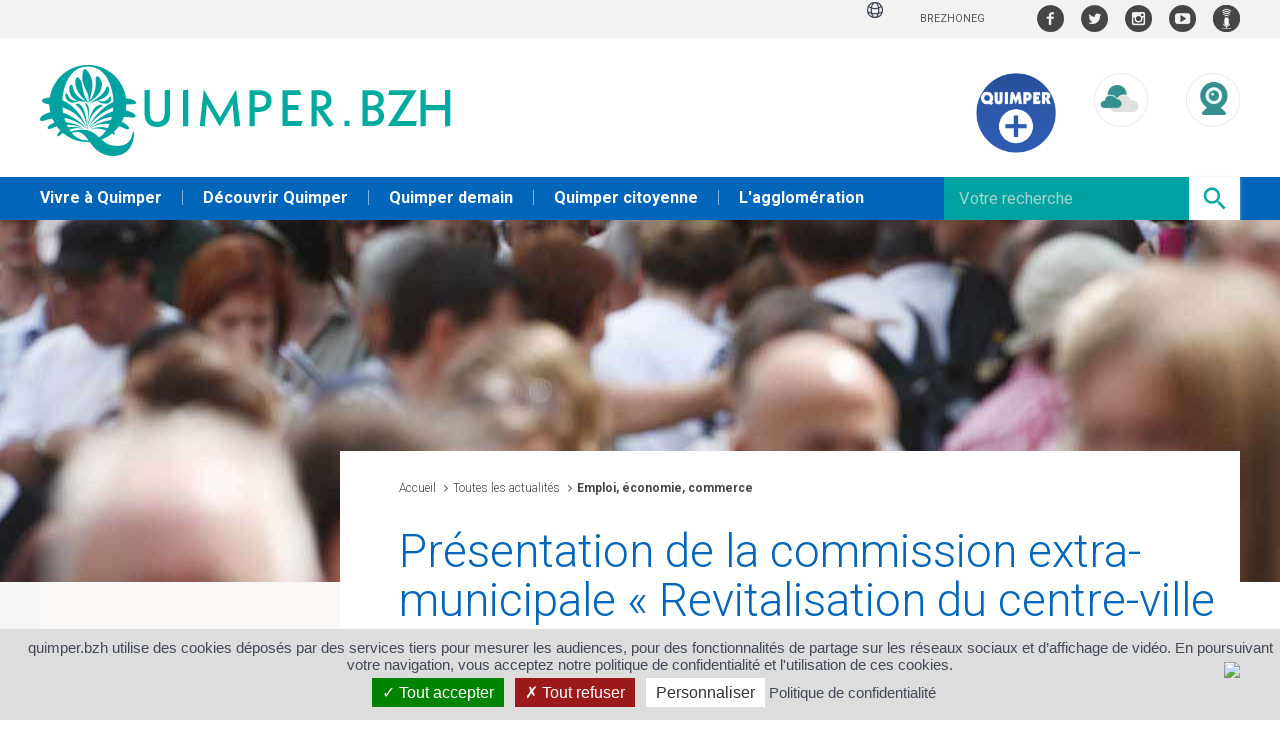

--- FILE ---
content_type: text/html; charset=utf-8
request_url: https://www.quimper.bzh/actualite/29104/3-presentation-de-la-commission-extra-municipale-revitalisation-du-centre-ville-.htm
body_size: 10543
content:
<!DOCTYPE html>
<html lang="fr">
<head>
<meta charset="UTF-8">
<title>Présentation de la commission extra-municipale « Revitalisation du centre-ville »</title>
<meta http-equiv="X-UA-Compatible" content="IE=edge">
<meta name="Description" content="">
<meta name="Keywords" content="actualité,tags">
<meta name="viewport" content="width=device-width, initial-scale=1">
<script>var SERVER_ROOT = '/'; var SIT_IMAGE = '/images/GBI_REFONTE/';</script>
<script src="/include/js/tarteaucitron.js/tarteaucitron.js"></script>
<style>.iframe-ratio > div {
    position: absolute;
    top: 0;
    left: 0;
    width: 100% !important;
    height: 100% !important;
}
#tarteaucitronRoot .tarteaucitronAlertSmallTop, #tarteaucitronRoot .tarteaucitronAlertSmallBottom {
    left: 0;
    right: initial;
}
#tarteaucitron #tarteaucitronServices .tarteaucitronLine.tarteaucitronIsAllowed,
#tarteaucitron #tarteaucitronServices .tarteaucitronLine.tarteaucitronIsDenied {
    border-width: 0px;
}

#tarteaucitronRoot #tarteaucitronAlertBig {
    background: #DDDDDD !important;
    color: #414856 !important;
    padding: 10px !important;
}
#tarteaucitronRoot #tarteaucitronAlertBig span {
    text-align: center !important;
    padding-bottom: 5px;
}
#tarteaucitronAlertSmall #tarteaucitronManager {
    background: #fff !important;
    color: inherit !important;
}
#tarteaucitronAlertSmall #tarteaucitronManager:hover {
    background: #eaeaea !important;
}
#tarteaucitronRoot .tarteaucitronAlertSmallBottom {
    left: 0;
    right: initial;
}
#tarteaucitron #tarteaucitronServices .tarteaucitronLine .tarteaucitronAsk .tarteaucitronAllow,
#tarteaucitron #tarteaucitronServices .tarteaucitronLine .tarteaucitronAsk .tarteaucitronDeny,
.tac_activate .tarteaucitronAllow {
    background: gray !important;
}
#tarteaucitronAlertBig #tarteaucitronPrivacyUrl,
#tarteaucitronAlertBig #tarteaucitronPrivacyUrlDialog,
#tarteaucitronAlertBig #tarteaucitronDisclaimerAlert,
#tarteaucitronAlertBig #tarteaucitronDisclaimerAlert strong {
    color: inherit !important;
}</style>
<script>var tarteaucitronForceLanguage = 'fr';</script>
<script>tarteaucitron.init({
    "privacyUrl": "https://www.quimper.bzh/589-mentions-legales.htm", /* Privacy policy url */
    "hashtag": "#tarteaucitron", /* Open the panel with this hashtag */
    "cookieName": "tarteaucitron", /* Cookie name */
    "orientation": "bottom", /* Banner position (top - bottom) */
    "showAlertSmall": true, /* Show the small banner on bottom right */
    "cookieslist": false, /* Show the cookie list */
    "showIcon": false, /* Show cookie icon to manage cookies */
    "iconPosition": "BottomRight", /* Position of the icon between BottomRight, BottomLeft, TopRight and TopLeft */
    "adblocker": false, /* Show a Warning if an adblocker is detected */
    "DenyAllCta" : true, /* Show the accept all button when highPrivacy on */
    "AcceptAllCta" : true, /* Show the accept all button when highPrivacy on */
    "highPrivacy": true, /* Disable auto consent */
    "handleBrowserDNTRequest": false, /* If Do Not Track == 1, disallow all */
    "removeCredit": true, /* Remove credit link */
    "moreInfoLink": true, /* Show more info link */
    "useExternalCss": false, /* If false, the tarteaucitron.css file will be loaded */
    "useExternalJs": false,
    "bodyPosition": "bottom", /* Position of TAC HTML code (accessibilité) */
    //"cookieDomain": ".my-multisite-domaine.fr", /* Shared cookie for multisite */
    "readmoreLink": "", /* Change the default readmore link */
    "mandatory": true, /* Show a message about mandatory cookies */
    "closePopup": false /* XXX*/
});</script>
<script>(tarteaucitron.job = tarteaucitron.job || []).push('calameo');
(tarteaucitron.job = tarteaucitron.job || []).push('dailymotion');
(tarteaucitron.job = tarteaucitron.job || []).push('vimeo');
(tarteaucitron.job = tarteaucitron.job || []).push('youtube');</script>
<link rel="stylesheet" href="/uploads/Style/SIT_QUIMPER_include_css_GAB_REFONTE_default.css" media="screen, print">
<link rel="stylesheet" href="/include/js/jquery/ui/jquery-ui.min.css" media="screen">
<link rel="stylesheet" href="/include/js/jquery/colorbox/colorbox.css" media="screen">
<link rel="stylesheet" href="/include/js/owl-carousel/owl.carousel.css" media="screen">
<script>var tarteaucitronSiteName = 'quimper.bzh';</script>
<meta property="og:title" content="Présentation de la commission extra-municipale « Revitalisation du centre-ville »">
<meta property="og:image" content="http://www.quimper.bzh/uploads/Image/48/IMF_MEDIUM/GAB_REFONTE/46213_706_Centre-ville-de-Quimper.jpg">
<meta property="og:description" content="
Une commission extra-municipale en faveur de la revitalisation du centre-ville

La participation des citoyens et des acteurs du territoire est au cœur du projet de la municipalité. La mise en [...]">
<meta property="og:image:width" content="388">
<meta property="og:image:height" content="194">
<script src="/include/js/jquery/jquery.min.js" ></script>
<script src="/include/js/jquery/jquery-ui-1.13.1/jquery-ui.min.js" ></script>
<script src="/include/js/jquery/ui/i18n/datepicker-fr.js" ></script>
<script src="/include/js/jquery/colorbox/jquery.colorbox-min.js" ></script>
<script src="/include/js/jquery/colorbox/i18n/jquery.colorbox-fr.js" ></script>
<script src="/include/js/core.js.php" ></script>
<script src="/include/flashplayer/jwplayer/jwplayer.js" ></script>
<script src="/include/js/audiodescription.js" ></script>
<script src="/include/js/owl-carousel/owl.carousel.min.js" ></script>
<script src="/include/js/CMS/jquery.eolasMore.js" ></script>
<script src="/include/js/CMS/jquery.eolasCarouselSync.js" ></script>
<script src="/include/js/CMS/link.ajaxifier.js" ></script>
<script src="/include/js/CMS/jquery.infiniteScroll.js" ></script>
<script src="/include/js/jquery.blockResponsive/current/jquery.blockResponsive.js" ></script>
<script src="/include/js/quimperRefonte.js" ></script>
<script src="/include/js/jquery/jquery.customSelect.min.js" ></script>
<script src="/include/js/scrollTo/jquery.scrollTo.min.js" ></script>
<script src="/include/js/tooltip-quimper.js" ></script>
<script src="//cdn.prisme.ai/wegobot_inject.js" ></script>
<script>
tarteaucitron.user.addthisPubId = 'ra-4e01f7541c684a5a';
var addthis_config = { ui_language: "fr" };
(tarteaucitron.job = tarteaucitron.job || []).push('addthis');

tarteaucitron.user.matomoHost = 'https://quimper.matomo.cloud/';
    tarteaucitron.user.matomoId = 1;
    (tarteaucitron.job = tarteaucitron.job || []).push('matomo');
</script>
</head>
<body>
<script>document.body.className="withJS"</script>



<div id="documentOuter" class="interne sit-quimper">
    <div id="lateralContainer">
    <div class="innerMobile clearfix">
                    <form method="get" action="https://www.quimper.bzh/10-klask.htm" id="champRecherche">
              <p class="ui-widget">
                <input type="text" id="searchString" name="searchString" value="" placeholder="Votre recherche">
                <input type="image" id="searchSubmit" class="submitRecherche" alt="Lancer la recherche" src="/images/GBI_REFONTE/icoLoupe.png">
                <input type="hidden" name="idtf" value="10">
              </p>
            </form>
                <nav class="menuLateral">
                        <ul>
                <li class="nav1">
                        <span class="nav1Btn">
                            <a href="https://www.quimper.bzh/6-vivre-a-quimper.htm">
                                Vivre à Quimper                            </a>
                        </span>
                    </li>
                <li class="nav1">
                        <span class="nav1Btn">
                            <a href="https://www.quimper.bzh/7-decouvrir-quimper.htm">
                                Découvrir Quimper                            </a>
                        </span>
                    </li>
                <li class="nav1">
                        <span class="nav1Btn">
                            <a href="https://www.quimper.bzh/4-quimper-demain.htm">
                                Quimper demain                            </a>
                        </span>
                    </li>
                <li class="nav1">
                        <span class="nav1Btn">
                            <a href="https://www.quimper.bzh/5-quimper-citoyenne.htm">
                                Quimper citoyenne                            </a>
                        </span>
                    </li>
                <li class="nav1">
                        <span class="nav1Btn">
                            <a href="http://www.quimper-bretagne-occidentale.bzh">
                                L&#039;agglomération                            </a>
                        </span>
                    </li>
                            </ul>
                    </nav>
        <ul class="accesWidget">
                                                                                                <li class="PGS_METEOWEBCAM_M"><a href="https://www.quimper.bzh/675-webcam.htm#TPL_METEO"  title="Météo/UV">Météo/UV</a></li>
                                                                                <li class="PGS_WEBCAM"><a href="https://www.quimper.bzh/651-webcams.htm" title="Webcams">Webcams</a></li>
                                                            <li class="googleTranslate">
                <div title="Lang" class="lang-gtranslate">
                    <svg xmlns="http://www.w3.org/2000/svg" fill="none" viewBox="0 0 24 24" stroke-width="1.5" stroke="currentColor" class="world-image2"><path stroke-linecap="round" stroke-linejoin="round" d="M12 21a9.004 9.004 0 0 0 8.716-6.747M12 21a9.004 9.004 0 0 1-8.716-6.747M12 21c2.485 0 4.5-4.03 4.5-9S14.485 3 12 3m0 18c-2.485 0-4.5-4.03-4.5-9S9.515 3 12 3m0 0a8.997 8.997 0 0 1 7.843 4.582M12 3a8.997 8.997 0 0 0-7.843 4.582m15.686 0A11.953 11.953 0 0 1 12 10.5c-2.998 0-5.74-1.1-7.843-2.918m15.686 0A8.959 8.959 0 0 1 21 12c0 .778-.099 1.533-.284 2.253m0 0A17.919 17.919 0 0 1 12 16.5c-3.162 0-6.133-.815-8.716-2.247m0 0A9.015 9.015 0 0 1 3 12c0-1.605.42-3.113 1.157-4.418" /></svg>
                    <span class="lang-gtranslate__text js_lang-gtranslate__text" style="display:none;">
                        Langue
                    </span>
                    <div class="js_google_translate_element2_wrapper google_translate_element2_wrapper hidden">
                        <div id="google_translate_element2"></div>
                    </div>
                </div>
            </li>
        </ul>
        <ul class="accesLangue clearfix">
            <li class="traduction">
                <div id="traduction" class="traduction link">
                    <script type="text/javascript">
                        if (window.innerWidth < 980) {
                            function googleTranslateElementInit2() {
								new google.translate.TranslateElement({pageLanguage: 'fr', includedLanguages: 'de,en,ar,zh-TW,es,eo,gl,el,ga,it,ja,pl,pt,ru,tr', layout: google.translate.TranslateElement.InlineLayout.SIMPLE, autoDisplay: true}, 'google_translate_element2');
								setTimeout(function() {
									$('.goog-te-gadget-icon').hide();
									$('.goog-te-gadget-simple')
                                        .css('border', 'none')
                                        .css('background', 'none')
                                        .css('padding', '0')
                                        .css('font-size', '11px');
									$('.goog-te-gadget-simple span')
                                        .css('color', '#414856;');
									$('#google_translate_element2')
                                        .css('display', 'flex')
                                        .css('align-items', 'center')
                                        .css('justify-content', 'center');
									$('.skiptranslate a span:last-child')
                                        .css('display', 'inline-block');
								}, 500);
							}

                                 document.querySelector('.js_lang-gtranslate__text')
                                     .style.display = 'none';
                                 document.querySelector('.js_google_translate_element2_wrapper')
                                     .classList
                                     .remove('hidden');
                                 googleTranslateElementInit2();

                            }
                        </script>

                        <script src="//translate.google.com/translate_a/element.js?cb=googleTranslateElementInit2" type="text/javascript"></script>
            </li>
            <li><a href="http://bzh.quimper.bzh/">Brezhoneg</a></li>
        </ul>
    </div>
</div>

    <div id="document" class="avecColonneGauche" >
        
<div id="bandeauHaut" >
    <div class="barreHaut clearfix">
        <div class="innerContent">
            <ul class="accesRapide">
                <li><a href="#menuOuter">Menu</a></li>
                <li><a href="#contenu">Contenu</a></li>
                <li><a href="#champRecherche_link">Recherche</a></li>
            </ul>
            <div class="right">
                                <ul class="accesLangue" class="clearfix">
                                        <li class="traduction">
                        <div id="traduction" class="traduction link">
                            <svg xmlns="http://www.w3.org/2000/svg" fill="none" viewBox="0 0 24 24" stroke-width="1.5" stroke="currentColor" class="world-image" style="width: 20px;"><path stroke-linecap="round" stroke-linejoin="round" d="M12 21a9.004 9.004 0 0 0 8.716-6.747M12 21a9.004 9.004 0 0 1-8.716-6.747M12 21c2.485 0 4.5-4.03 4.5-9S14.485 3 12 3m0 18c-2.485 0-4.5-4.03-4.5-9S9.515 3 12 3m0 0a8.997 8.997 0 0 1 7.843 4.582M12 3a8.997 8.997 0 0 0-7.843 4.582m15.686 0A11.953 11.953 0 0 1 12 10.5c-2.998 0-5.74-1.1-7.843-2.918m15.686 0A8.959 8.959 0 0 1 21 12c0 .778-.099 1.533-.284 2.253m0 0A17.919 17.919 0 0 1 12 16.5c-3.162 0-6.133-.815-8.716-2.247m0 0A9.015 9.015 0 0 1 3 12c0-1.605.42-3.113 1.157-4.418"></path></svg>
                            <button type="button" class="lang-link" id="googleBtn" aria-label="Langue" title="Langue" style="display:none;">
                                <span class="tablet-hidden">Langue</span>
                            </button>
                            <div id="google_translate_element" style="display: none;"></div>
                        <script type="text/javascript">

                            if (window.innerWidth > 980) {
                                function googleTranslateElementInit() {
                                        setTimeout(function() {
                                            new google.translate.TranslateElement({pageLanguage: 'fr', includedLanguages: 'de,en,ar,zh-TW,es,eo,gl,el,ga,it,ja,pl,pt,ru,tr', layout: google.translate.TranslateElement.InlineLayout.SIMPLE, autoDisplay: true}, 'google_translate_element');
                                            $('.goog-te-gadget-icon').hide();
                                            $('.goog-te-gadget-simple').css('border', 'none').css('background', 'none').css('padding', '0').css('font-size', '11px');
                                            $('.goog-te-gadget-simple span').css('color', '#414856;');
                                            $('#google_translate_element').css('display', 'flex');
                                            $('#google_translate_element').css('align-items', 'center');
                                                    $('.skiptranslate a span:last-child').css('display', 'inline-block');
                                            $('.world-image').css('width', '20px');

                                        }, 600);
                                    }

                                    $('#googleBtn').hide();
                                    $('#google_translate_element').show();
                                    googleTranslateElementInit();

                            }
                        </script>
                     </div>
                    </li>
                    <li><a href="http://www.kemper.bzh/">Brezhoneg</a></li>
                                    </ul>
                                                    <ul class="accesPartage">
                                                    <li class="PGS_FACEBOOK"><a href="https://www.facebook.com/VilledeQuimper" class="external" title="Facebook">Facebook</a></li>
                                                    <li class="PGS_TWITTER"><a href="https://twitter.com/villedequimper" class="external" title="Twitter">Twitter</a></li>
                                                    <li class="PGS_INSTAGRAM"><a href="https://instagram.com/quimper.bzh" class="external" title="Instagram">Instagram</a></li>
                                                    <li class="PGS_YOUTUBE"><a href="https://www.youtube.com/user/mairiedequimper" class="external" title="Youtube">Youtube</a></li>
                                                    <li class="PGS_PODCAST"><a href="https://www.quimper.bzh/1823-quimper-podcasts.htm" title="Quimper Podcast">Quimper Podcast</a></li>
                                            </ul>
                            </div>
        </div>
    </div>

    <div class="logoContent">
        <div class="innerContent">
                        <h1 class="bandeau">
                            <a href="https://www.quimper.bzh/">
                    <img class="logo" alt="Ville de Quimper" src="/uploads/Image/5f/SIT_QUIMPER_222_logo_site_quimper_ville.png">
                </a>
                                        <a href="https://www.quimper.bzh/">
                <img class="logoMobile" alt="Ville de Quimper" src="/images/GBI_REFONTE/logoQuimperBlancTexte.jpg">
                </a>
                        </h1>


            
                            <ul class="accesWidget">
                                        <li class="quimperPlus">
                        <a href="https://www.quimperplus.bzh/" title="Quimper +" target="_blank">
                            <img src="/images/GBI_REFONTE/logoQuimperPlus.png">
                        </a>
                    </li>
                    
                                                                                                    <li class="PGS_METEOWEBCAM_M"><a href="https://www.quimper.bzh/675-webcam.htm#TPL_METEO"  title="Météo/UV">Météo/UV</a></li>
                                                                                                <li class="PGS_WEBCAM"><a href="https://www.quimper.bzh/651-webcams.htm" title="Webcams">Webcams</a></li>
                                                            </ul>
                        <div class="btnMobiMenu">
                <a id="menuBtn" href="#document" title="Déplier le menu">Menu</a>
            </div>
        </div>
    </div>
        <div id="menuOuter">
        <div class="innerContent clearfix">
                            <a href="https://www.quimper.bzh/">
                <img class="logo" alt="Ville de Quimper" src="/images/GBI_REFONTE/logoQuimperBlancTexte.jpg">
                </a>
                        <div class="menu">
                <ul>
                                    <li class="">
                        <a href="https://www.quimper.bzh/6-vivre-a-quimper.htm">
                            Vivre à Quimper                        </a>
                    </li>
                                        <li class="">
                        <a href="https://www.quimper.bzh/7-decouvrir-quimper.htm">
                            Découvrir Quimper                        </a>
                    </li>
                                        <li class="">
                        <a href="https://www.quimper.bzh/4-quimper-demain.htm">
                            Quimper demain                        </a>
                    </li>
                                        <li class="">
                        <a href="https://www.quimper.bzh/5-quimper-citoyenne.htm">
                            Quimper citoyenne                        </a>
                    </li>
                                        <li class="">
                        <a href="http://www.quimper-bretagne-occidentale.bzh" class="external">
                            L&#039;agglomération                        </a>
                    </li>
                    
                </ul>
            </div>
                            <form method="get" action="https://www.quimper.bzh/10-klask.htm" id="champRecherche">
                  <p class="ui-widget" id="champRecherche_link">
                    <input type="text" id="searchString" name="searchString" value="" placeholder="Votre recherche">
                    <input type="image" id="searchSubmit" class="submitRecherche" alt="Lancer la recherche" src="/images/GBI_REFONTE/icoLoupe.png">
                    <input type="hidden" name="idtf" value="10">
                  </p>
                </form>
                <script type="text/javascript">
                var $ = jQuery.noConflict();
                $(function() {
                    function split( val ) {
                        return val.split( /,\s*/ );
                    }
                    function extractLast( term ) {
                        return split( term ).pop();
                    }

                    $( "#searchString" )
                        // don't navigate away from the field on tab when selecting an item
                        .on( "keydown", function( event ) {
                            if ( event.keyCode === $.ui.keyCode.TAB &&
                                    $( this ).data( "autocomplete" ).menu.active ) {
                                event.preventDefault();
                            }
                        }).autocomplete({
                            source: function( request, response ) {
                                $.getJSON('/include/ajax/ajax.search.php', {
                                    term: extractLast( request.term ),
                                    mode: 1                                }, response );
                            },
                            search: function() {
                                // custom minLength
                                var term = extractLast( this.value );
                                if ( term.length < 3 ) {
                                    return false;
                                }
                            },
                            focus: function() {
                                // prevent value inserted on focus
                                return false;
                            },
                            select: function( event, ui ) {
                                var terms = split( this.value );
                                // remove the current input
                                terms.pop();
                                // add the selected item
                                terms.push( ui.item.value );
                                // add placeholder to get the comma-and-space at the end
                                terms.push( "" );
                                this.value = terms.join(', ');
                                return false;
                            }
                        });
                    var urlmenu = document.getElementById( 'liensBandeauHautExterneMobile' );
                    if($('#liensBandeauHautExterneMobile').length>0){
                        urlmenu.onchange = function() {
                            window.open( this.options[ this.selectedIndex ].value, '_blank');
                        };
                    }

                });
                </script>

                        </div>
    </div>
</div>

        
        <div>
                                            <div class="accrochePageImage">
                        <div style="background-image:url(/uploads/Image/dc/IMF_ACCROCHE/GAB_REFONTE/28355_356_Quimper_0001373.jpg)"></div>
                        <img src="/uploads/Image/dc/IMF_ACCROCHE/GAB_REFONTE/28355_356_Quimper_0001373.jpg" />
                    </div>
                                 </div>
        <div id="corps" class="innerContent clearfix avecAccroche ">
            <div id="contenu" class="avecAccroche agenda_actu">
            <h1>Présentation de la commission extra-municipale « Revitalisation du centre-ville »</h1>
    
            <div id="ariane" class="innerContent">

                            <a href="https://www.quimper.bzh/" > Accueil</a>
            
            <a href="https://www.quimper.bzh/3-actualites.htm">Toutes les actualités</a>            <span id="categorieActu" class="current">Emploi, économie, commerce</span>        </div>
        

    
        

    <!-- Texte d'accroche -->
    
    <div class="paragraphe tpl TPL_AGENDA_ACTU"><div class="innerParagraphe">
<div class="fiche clearfix">
    <p class="surlibelle"></p><h2>Présentation de la commission extra-municipale « Revitalisation du centre-ville »</h2>
    <div class="img"><span class="spanImgContainer"><span class="spanImgOuter"><img src="/uploads/Image/48/IMF_LARGE/GAB_REFONTE/46213_706_Centre-ville-de-Quimper.jpg" alt="Présentation de la commission extra-municipale « Revitalisation du centre-ville »"> <span class="spanLegendeCredit"><span class="spanLegende">Centre-ville de Quimper</span><span class="spanCredit">Photo : Pascal Perennec</span></span></span></span></div>
    <div class="barreOutils">
        Le 23/02/2021 &bull; Mis à jour le 23/02/2021 | 11h21
        <div class="alignright">
            <a href="javascript:window.print();" title="Imprimer">
                <img src="/images/GBI_REFONTE/userTools_print.png" alt="">
            </a>
                                            <ul>
                    <li>
                        <div class="facebook_li">
                        </div>
                        <a href="https://www.facebook.com/sharer.php?u=http%3A%2F%2Fwww.quimper.bzh%2Factualite%2F29104%2F3-presentation-de-la-commission-extra-municipale-revitalisation-du-centre-ville-.htm" class="external" title="Facebook">
                            <img src="/images/GBI_REFONTE//facebook.png" alt="Facebook">
                        </a>
                    </li>
                    <li>
                        <div class="twitter_li">
                        </div>
                        <a href="https://twitter.com/share?url=http%3A%2F%2Fwww.quimper.bzh%2Factualite%2F29104%2F3-presentation-de-la-commission-extra-municipale-revitalisation-du-centre-ville-.htm&amp;text=Pr%C3%A9sentation+de+la+commission+extra-municipale+%C2%AB+Revitalisation+du+centre-ville+%C2%BB" class="external" title="Twitter">
                            <img src="/images/GBI_REFONTE//twitter.png" alt="Twitter">
                        </a>
                    </li>
                </ul>
                    </div>
    </div>

    <div class="description"><div class="miseEnAvantVariante"> <h5 style="text-align: justify;"><strong>Une commission extra-municipale en faveur de la revitalisation du centre-ville</strong></h5> </div> <p style="text-align: justify;">La participation des citoyens et des acteurs du territoire est au cœur du projet de la municipalité. La mise en place d’une commission extra-municipale fait partie intégrante d’une politique globale de démocratie participative et de concertation.</p> <p style="text-align: justify;">Objectifs : associer les citoyens, faire appel à leurs expertises, faire vivre le dialogue local.</p> <p style="text-align: justify;">Comme annoncé début février, une commission extra-municipale dédiée à la « Revitalisation du centre-ville » a été créée. Elle doit identifier et travailler sur les facteurs d’attractivité du centre-ville : logement, accessibilité, commerces, loisirs… L’objectif est de déterminer les leviers à actionner pour rendre le centre-ville plus vivant et attractif, pour en faire un lieu créateur de lien social. Les membres de cette commission pourront évoluer dans le temps, en fonction des sujets qui émergeront.</p> <div class="miseEnAvantVariante"> <h5 style="text-align: justify;"><strong>Une première priorité : l’avenir des Halles Saint-François</strong></h5> </div> <p style="text-align: justify;">Les premières réunions de la Commission permettront de réfléchir collectivement au devenir des Halles Saint François. En effet, les Halles actuelles ne permettent plus d’accueillir les commerçants et leur clientèle dans de bonnes conditions. Aujourd’hui il est nécessaire de construire un lieu agréable, joyeux et festif, qui donnera envie à toutes et tous de s’y retrouver et qui permettra aux commerçants de travailler dans de bonnes conditions.</p> <p style="text-align: justify;">Depuis plus de six mois la Ville travaille sur ce dossier en examinant l’ensemble des possibilités.</p> <p style="text-align: justify;">Deux projets sont ainsi envisagés :</p> <ol style="text-align: justify;"> <li>Rénovation complète des Halles actuelles</li> <li>Redessiner un nouveau cœur de ville avec :</li> </ol> <ul style="text-align: justify;"> <li>De nouvelles Halles, zone de la Glacière, à proximité du marché du Steir.</li> <li>La création d’un nouvel espace de vie, de rencontres, place Saint-François, en conservant la charpente, élément patrimonial majeur.</li> </ul> <p style="text-align: justify;">Une vingtaine de membres constitue cette commission et différents groupes d’acteurs y sont représentés :</p> <ul style="text-align: justify;"> <li>Une douzaine de commerçants, dont des représentants des commerçants des Halles et de son pourtour, des représentants des autres commerçants de centre-ville (Association des Vitrines de Quimper, du Faubourg Saint-Corentin, de la Place du 118<sup>e</sup>), des commerçants du Chapeau Rouge, maraicher du marché du Steir…</li> <li>Huit habitants de Quimper, issus des Conseils de Quartiers (deux représentants par Conseils de Quartier),</li> <li>Des jeunes, notamment de la Mission locale</li> <li>Des associations de consommateurs</li> <li>L’Office de Tourisme</li> <li>Etc.</li> </ul> <p style="text-align: justify;">Les réunions seront animées par des intervenants extérieurs. David Lestoux, spécialiste en stratégies d'attractivité et d'urbanisme commercial, viendra apporter des éléments de réflexion pour créer un projet de Halles qui s’inscrive dans les nouvelles façons de vivre et de consommer en centre-ville.</p> <p style="text-align: justify;">Pendant un mois, cette commission travaillera sur le devenir des Halles, lors de quatre réunions, présentant les enjeux, les deux scénarios et les usages des futures Halles. Elle auditionnera également des experts du commerce, des urbanistes et architectes, les représentants des chambres consulaires, des associations... La synthèse des travaux et des avis de la Commission seront examinés lors d’un Conseil Municipal extraordinaire mi-avril. A partir de ces éléments, les élus délibéreront pour choisir le projet définitif des Halles qui sera mis en œuvre pendant le mandat.</p> <div class="miseEnAvantVariante"> <p style="text-align: justify;"><strong>→ 1<sup>ère</sup> réunion : L’attractivité en centre-ville et la place qu’y jouent les Halles </strong></p> <p style="text-align: justify;">Date : Mercredi 3 mars<br>Objectifs : déterminer les éléments d’attractivité du centre-ville et le rôle que les Halles peuvent y jouer : pourquoi va-t-on en centre-ville ? Que vient-on y chercher ? Comment est-il accessible ? Comment s’inscrivent les Halles dans cette dynamique ?</p> <p style="text-align: justify;"><strong>→ 2<sup>nde</sup> réunion : Les deux scénarios pour les futures Halles</strong></p> <p style="text-align: justify;">Date : Lundi 15 mars<br>Objectifs : déterminer quels sont les forces et les points de vigilance de chaque projet. Révéler les envies et les questionnements vis-à-vis de chacun des scénarios</p> <p style="text-align: justify;"><strong>→ 3<sup>e</sup> réunion : Le projet des futures Halles</strong></p> <p style="text-align: justify;">Date : Lundi 29 mars<br>Objectif : Déterminer collectivement les usages des futures Halles</p> <p style="text-align: justify;">→ 4<strong><sup>e</sup> réunion : Synthèse des travaux</strong></p> <p style="text-align: justify;">Date : Lundi 12 avril<br>Objectif : Rédaction de la synthèse des travaux et des avis de la Commission</p> </div></div>
        </div>
</div></div>
    </div>
            

<aside id="colonneGauche">
        <div id="par10932" class="paragraphe tpl TPL_AGENDATHEMAACTU"><div class="innerParagraphe"><script type="text/javascript">
    function selectThema(id){
        //CAS LISTE
        if($('.TPL_AGENDA_ACTULISTE_SCROLL').length>0){
            if(id != ''){

                $('#LABEL_ID_THEMATIQUE_'+id).click();
                $('#ID_THEMATIQUE_'+id).click();
                $('.thema').removeClass('selected');
                $('#thema0').removeClass('selected');
                $('#thema0 label').removeClass('selected');
                $('.thema > label').removeClass('selected');
                $('#thema_'+id).addClass('selected');
                $('.thema_'+id).addClass('selected');
                $('.thema_'+id+' label').addClass('selected')

                if($('#categorieActu').length<=0){
                    $('#ariane').append('<span id="categorieActu" class="current"></span>')
                }
                $('#categorieActu').html($('#LABEL_ID_THEMATIQUE_'+id).html());
                
            }else{
                $('#LABEL_ID_THEMATIQUE').click();
                $('#ID_THEMATIQUE').click();
                $('.thema').removeClass('selected');
                $('.thema > label').removeClass('selected');
                $('#thema0').addClass('selected');
                $('.thema0').addClass('selected');
                $('#thema0 label').addClass('selected');

                $('#categorieActu').remove();
            }
        }
        //CAS FICHE
        else{
            var val = $('#thema_'+id+' input').val();
            if(id==''){
                document.location.href = "https://www.quimper.bzh/3-actualites.htm?liste=1";
            }else{
                document.location.href = "https://www.quimper.bzh/3-actualites.htm?liste=1&ID_THEMATIQUE="+val+"#corps";
            }
        }
    }
    $( document ).ready(function() {
        $( "#menuSecondaire li.thema" ).each(function( ) {
            var item = $(this);
            var caption  = item.find("label")
            if (item.hasClass('selected')) {
                caption.addClass("selected");
            } else {
                caption.removeClass("selected");
            }
        });
    });
</script>
<div id="menuSecondaire" class="menuSecondaire_SIT_QUIMPER">
    <form action="https://www.quimper.bzh/TPL_CODE/TPL_AGENDA_ACTULISTE_SCROLL/PAR_TPL_IDENTIFIANT/0%40SIT_QUIMPER/151-agenda-des-evenements.htm" method="get" class="fakeajaxifier">
        <fieldset class="groupeQuestion">
            <div class="innerGroupeQuestion">
                <ul class="niv1">
                    <li class="thema  thema0" id="thema0">
                        <input type="radio"
                                                        value=""
                                                        >

                        <label onclick="selectThema('')" class="selected" >
                            Toutes les actualités
                        </label>
                    </li>

                                        <li class="thema  thema_1402" id="thema_1402">
                            <input type="radio"
                                name="ID_THEMATIQUE" id=""
                                value="Communiqués d&#039;Isabelle Assih"
                                                                >

                            <label id="" onclick="selectThema(1402)" for="">
                                Communiqués d&#039;Isabelle Assih                            </label>
                        </li>
                                            <li class="thema  thema_1403" id="thema_1403">
                            <input type="radio"
                                name="ID_THEMATIQUE" id=""
                                value="Culture"
                                                                >

                            <label id="" onclick="selectThema(1403)" for="">
                                Culture                            </label>
                        </li>
                                            <li class="thema  thema_1404" id="thema_1404">
                            <input type="radio"
                                name="ID_THEMATIQUE" id=""
                                value="Découvrir Quimper"
                                                                >

                            <label id="" onclick="selectThema(1404)" for="">
                                Découvrir Quimper                            </label>
                        </li>
                                            <li class="thema  thema_1405" id="thema_1405">
                            <input type="radio"
                                name="ID_THEMATIQUE" id=""
                                value="Déplacements, stationnement"
                                                                >

                            <label id="" onclick="selectThema(1405)" for="">
                                Déplacements, stationnement                            </label>
                        </li>
                                            <li class="thema  thema_1406" id="thema_1406">
                            <input type="radio"
                                name="ID_THEMATIQUE" id=""
                                value="Ecoles"
                                                                >

                            <label id="" onclick="selectThema(1406)" for="">
                                Ecoles                            </label>
                        </li>
                                            <li class="thema selected thema_1407" id="thema_1407">
                            <input type="radio"
                                name="ID_THEMATIQUE" id=""
                                value="Emploi, économie, commerce"
                                checked                                >

                            <label id="" onclick="selectThema(1407)" for="">
                                Emploi, économie, commerce                            </label>
                        </li>
                                            <li class="thema  thema_1408" id="thema_1408">
                            <input type="radio"
                                name="ID_THEMATIQUE" id=""
                                value="Enfance"
                                                                >

                            <label id="" onclick="selectThema(1408)" for="">
                                Enfance                            </label>
                        </li>
                                            <li class="thema  thema_1409" id="thema_1409">
                            <input type="radio"
                                name="ID_THEMATIQUE" id=""
                                value="Environnement"
                                                                >

                            <label id="" onclick="selectThema(1409)" for="">
                                Environnement                            </label>
                        </li>
                                            <li class="thema  thema_1410" id="thema_1410">
                            <input type="radio"
                                name="ID_THEMATIQUE" id=""
                                value="Quartiers"
                                                                >

                            <label id="" onclick="selectThema(1410)" for="">
                                Quartiers                            </label>
                        </li>
                                            <li class="thema  thema_1411" id="thema_1411">
                            <input type="radio"
                                name="ID_THEMATIQUE" id=""
                                value="Quimper citoyenne"
                                                                >

                            <label id="" onclick="selectThema(1411)" for="">
                                Quimper citoyenne                            </label>
                        </li>
                                            <li class="thema  thema_1412" id="thema_1412">
                            <input type="radio"
                                name="ID_THEMATIQUE" id=""
                                value="Quimper demain, projets"
                                                                >

                            <label id="" onclick="selectThema(1412)" for="">
                                Quimper demain, projets                            </label>
                        </li>
                                            <li class="thema  thema_1413" id="thema_1413">
                            <input type="radio"
                                name="ID_THEMATIQUE" id=""
                                value="Sécurité, prévention"
                                                                >

                            <label id="" onclick="selectThema(1413)" for="">
                                Sécurité, prévention                            </label>
                        </li>
                                            <li class="thema  thema_1414" id="thema_1414">
                            <input type="radio"
                                name="ID_THEMATIQUE" id=""
                                value="Solidarité"
                                                                >

                            <label id="" onclick="selectThema(1414)" for="">
                                Solidarité                            </label>
                        </li>
                                            <li class="thema  thema_1415" id="thema_1415">
                            <input type="radio"
                                name="ID_THEMATIQUE" id=""
                                value="Sport"
                                                                >

                            <label id="" onclick="selectThema(1415)" for="">
                                Sport                            </label>
                        </li>
                                            <li class="thema  thema_1437" id="thema_1437">
                            <input type="radio"
                                name="ID_THEMATIQUE" id=""
                                value="Tour de France 2018"
                                                                >

                            <label id="" onclick="selectThema(1437)" for="">
                                Tour de France 2018                            </label>
                        </li>
                                            <li class="thema  thema_1416" id="thema_1416">
                            <input type="radio"
                                name="ID_THEMATIQUE" id=""
                                value="Travaux"
                                                                >

                            <label id="" onclick="selectThema(1416)" for="">
                                Travaux                            </label>
                        </li>
                                            <li class="thema  thema_1418" id="thema_1418">
                            <input type="radio"
                                name="ID_THEMATIQUE" id=""
                                value="Vivre à Quimper"
                                                                >

                            <label id="" onclick="selectThema(1418)" for="">
                                Vivre à Quimper                            </label>
                        </li>
                                                        <li>
                        <input type="radio" name="ID_THEMATIQUE"/>
                        <label><a href="https://www.quimper.bzh/1267-actualite-en-image-et-video.htm">Actualité en image et en vidéo</a></label>
                    </li>
                                </ul>
                <input type="hidden" name="TPL_CODE" value="TPL_AGENDA_ACTULISTE_SCROLL">
            </div>
        </fieldset>
    </form>
</div></div></div></aside>
                    </div>

        
        <footer id="bandeauBas">
    <div>
        <div class="innerContent">
            <div class="logoFooter">
                <img alt="Ville de Quimper" src="/images/GBI_REFONTE/logoFooter.png">
		            </div>
            <div class="txtFooter">
                                <div class="js-block-responsive contact" data-mobile=".horaires::after" data-tablet=".horaires::before" data-desktop=".horaires::before">

                        <div class="titreTxt">
                            Contact                        </div>
                        <div class="contenuTxt">
                            <p><strong>Hôtel de ville et d'agglomération de Quimper</strong><br>44 place Saint-Corentin<br>CS 26004 - 29107 Quimper cedex<br>02 98 98 89 89 - <a href="mailto:contact@quimper.bzh">contact@quimper.bzh</a></p>                        </div>
                </div>
                                                <div class="horaires">
                        <div class="titreTxt">
                            Horaires                        </div>
                        <div class="contenuTxt">
                            <p><strong>Ouverture de l'accueil central </strong><br> En semaine : 8h30 - 18h<br> Samedi matin : 9h - 12h</p> <p><strong>Ouverture de l'état civil<br></strong>Lundi, mardi, mercredi et vendredi : 8h30-12h30 / 13h30-17h30<br>Jeudi : 10h00-12h30 / 13h30-17h30<br>Le samedi matin sur rendez-vous de 9h à 12h</p>                        </div>
                </div>
                
                <div class="js-block-responsive suivre" data-mobile=".logoFooter > img::after" data-tablet=".logoFooter > img::after" data-desktop=".horaires::after" >
                    <div class="titreTxt tablet_hidden">Nous suivre</div>
                    <div class="contenuTxt">
                                                    <ul class="accesPartage">
                                                                    <li class="PGS_FACEBOOK"><a href="https://www.facebook.com/VilledeQuimper" class="external" title="Facebook">Facebook</a></li>
                                                                    <li class="PGS_TWITTER"><a href="https://twitter.com/villedequimper" class="external" title="Twitter">Twitter</a></li>
                                                                    <li class="PGS_INSTAGRAM"><a href="https://instagram.com/quimper.bzh" class="external" title="Instagram">Instagram</a></li>
                                                                    <li class="PGS_YOUTUBE"><a href="https://www.youtube.com/user/mairiedequimper" class="external" title="Youtube">Youtube</a></li>
                                                            </ul>
                                                <div class="map">
                            <a href="https://www.google.fr/maps/place/Quimper/@47.9982212,-4.1672501,12z/data=!3m1!4b1!4m2!3m1!1s0x4810d5972e13aeaf:0xd32d85efcaa2cdd0" target="_blank">
                                <img src="/images/GBI_REFONTE/mapBandeauBas.png" alt="Carte Quimper">
                            </a>
                            <a href="https://www.google.fr/maps/dir//Quimper/@47.9976356,-4.1679387,12z/data=!3m1!4b1!4m8!4m7!1m0!1m5!1m1!1s0x4810d5972e13aeaf:0xd32d85efcaa2cdd0!2m2!1d-4.097899!2d47.997542" target="_blank" class="itineraire">Tracez votre itinéraire</a>
                        </div>
                    </div>
                </div>
            </div>
        </div>
    </div>
    <div class="footerBas">
        <div class="innerContent">
            <ul> <li><a href="https://www.quimper.bzh/">Accueil</a></li> <li><a href="https://www.quimper.bzh/27-plan-du-site.htm">Plan du site</a></li> <li><a href="http://www.quimper.bzh/1903-protection-des-donnees-et-gestion-des-cookies.htm">Protection des données et gestion des cookies</a></li> <li><a href="https://www.quimper.bzh/13-accessibilite.htm">Accessibilité : non conforme </a></li> <li><a href="https://www.quimper.bzh/589-mentions-legales.htm">Mentions légales et crédits</a></li> <li><a href="https://www.quimper.bzh/780-contact.htm">Contact</a></li> </ul>        </div>
    </div>
</footer>
    </div>
</div>
<div id="tooltipcom"><span id="repereTooltip"><span><label>Plus d'infos sur le site de l'Agglo</label></div>

<style>
    .pr-bubble-tooltip {
        background-color: #0165ba !important;
        color: white !important;
    }
</style>
<script>
        $(function () {
            tarteaucitron.addInternalScript("/include/js/tarteaucitron-services/matomotagmanager.js");
        });
        </script><script>
$(document).ready(function () {$('.js-block-responsive').eolasBlockResponsive({
        breakpoints: {
            mobile:  [null, 768],
            tablet:  [768,  980],
            desktop: [980,  1200],
            wide:    [1200, 1600]
        }
});

    injectWegobot(
    {"tooltip": "Une question ?",
      "botId": "PKDO3iZ7Ag",
      "apiCredentials": {
        "parse": {
          "APP_ID": "lrzrR2WoKff6oXTyZaQUUHY2KPkf4dkxizs8oAm4",
          "SESSION_TOKEN_KEY": "SESSION_GOGOWEGO_TOKEN_KEY",
          "API_BASE_URL": "https://api.prisme.ai/parse/1"
        }
      }
    }
    );
});
</script></body>
</html>


--- FILE ---
content_type: text/css
request_url: https://www.quimper.bzh/uploads/Style/SIT_QUIMPER_include_css_GAB_REFONTE_default.css
body_size: 29893
content:
/*generated on Thu, 17 Apr 2025 18:11:49 +0200*/
@import url(https://fonts.googleapis.com/css?family=Roboto:300,400,500,700,900);html{font-family:sans-serif;-ms-text-size-adjust:100%;-webkit-text-size-adjust:100%;}body{margin:0;}article,aside,details,figcaption,figure,footer,header,hgroup,main,menu,nav,section,summary{display:block;}audio,canvas,progress,video{display:inline-block;vertical-align:baseline;}audio:not([controls]){display:none;height:0;}[hidden],template{display:none;}a{background-color:transparent;}a:active,a:hover{outline:0;}abbr[title]{border-bottom:1px dotted;}b,strong{font-weight:bold;}dfn{font-style:italic;}h1{font-size:2em;margin:0.67em 0;}mark{background:#ff0;color:#000;}small{font-size:80%;}sub,sup{font-size:75%;line-height:0;position:relative;vertical-align:baseline;}sup{top:-0.5em;}sub{bottom:-0.25em;}img{border:0;}svg:not(:root){overflow:hidden;}figure{margin:1em 40px;}hr{-moz-box-sizing:content-box;box-sizing:content-box;height:0;}pre{overflow:auto;}code,kbd,pre,samp{font-family:monospace, monospace;font-size:1em;}button,input,optgroup,select,textarea{color:inherit;font:inherit;margin:0;}button{overflow:visible;}button,select{text-transform:none;}button,html input[type="button"],input[type="reset"],input[type="submit"]{-webkit-appearance:button;cursor:pointer;}button[disabled],html input[disabled]{cursor:default;}button::-moz-focus-inner,input::-moz-focus-inner{border:0;padding:0;}input{line-height:normal;}input[type="checkbox"],input[type="radio"]{box-sizing:border-box;padding:0;}input[type="number"]::-webkit-inner-spin-button,input[type="number"]::-webkit-outer-spin-button{height:auto;}input[type="search"]{-webkit-appearance:textfield;-moz-box-sizing:border-box;-webkit-box-sizing:border-box;box-sizing:border-box;}input[type="search"]::-webkit-search-cancel-button,input[type="search"]::-webkit-search-decoration{-webkit-appearance:none;}fieldset{border:1px solid #c0c0c0;margin:0 2px;padding:0.35em 0.625em 0.75em;}legend{border:0;padding:0;}textarea{overflow:auto;}optgroup{font-weight:bold;}table{border-collapse:collapse;border-spacing:0;}td,th{padding:0;}.withJS .js_hidden{position:absolute;top:-999px;left:-999px;}.visuallyhidden{border:0;clip:rect(0 0 0 0);height:1px;margin:-1px;overflow:hidden;padding:0;position:absolute;width:1px;}.clear{clear:both;}.invisible{display:none;}.alignleft{text-align:left;}.alignright{text-align:right;}.aligncenter{text-align:center;}.alignjustify{text-align:justify;}.inlineBlock{display:inline-block;zoom:1;}object.alignleft,img.alignleft,table.alignleft,span.alignleft,iframe.alignleft,embed.alignleft,.videocontainer.alignleft{float:left;margin:0 2% 10px 0;}object.alignright,img.alignright,table.alignright,span.alignright,iframe.alignright,embed.alignright,.videocontainer.alignright{float:right;margin:0 0 10px 2%;text-align:left;}table.aligncenter{margin:auto;text-align:left;}acronym{border-bottom:1px dotted;cursor:help;}.spanImgContainer.alignright{clear:right;}.spanImgContainer{display:inline-block;line-height:0;}.spanImgOuter{display:block;position:relative;}.spanImgOuter img{display:block;}.spanCredit{background:rgba(255,255,255,0.75) repeat 0 0;left:0;bottom:0;font-style:italic;font-size:90%;max-width:75%;padding:5px;position:absolute;line-height:1em;text-align:left;}.imgLoupe{position:absolute;bottom:0;right:0;}.spanLegende{display:block;font-size:90%;border:1px solid #dedede;padding:5px;line-height:1em;}.message_error{color:red;margin-bottom:15px;text-align:center;}.helper{cursor:help;}#cookie-banner{width:100%;}#cookie-banner-message{text-align:center;background-color:#fff;padding:5px;border-bottom:1px solid #eee;}#cookie-banner-message a{text-decoration:underline;}#inform-and-ask{position:fixed;z-index:100000;background-color:rgba(178,178,178,0.5);left:0;}#inform-and-consent{z-index:100000;opacity:1;position:fixed;top:30px;left:50%;width:300px;margin-left:-150px;padding:10px 10px;border:1px solid #ccc;background-color:white;color:#000;text-align:center;}#consentClose{position:absolute;top:0;right:0;}#consentChoice{padding:10px 10px;text-align:center;}#consentChoice input:first-child{margin-right:50px;}#consentChoice input{border:none;}#consentChoice input:focus{border:1px dotted #000;}input[type=password].pwdcheck:required:invalid,input[type=password].pwdcheck:focus:invalid{background-image:url("[data-uri]");background-position:right center;background-repeat:no-repeat;box-shadow:none;}input[type=password].pwdcheck:required:valid{background-image:url("[data-uri]");background-position:right center;background-repeat:no-repeat;}@media (min-width: 640px){.desktop_hidden{display:none !important;}}@media (max-width: 980px){.tablet_hidden{display:none !important;}}@media (max-width: 640px){.mobile_hidden{display:none !important;}.txt_mobile_hidden{border:1px solid #000;padding:5px;margin:5px;border-radius:2px;}}.clearfix{zoom:1;}.clearfix::before,.clearfix::after{content:".";display:block;height:0;overflow:hidden;}.clearfix::after{clear:both;}.resetColonne{clear:both;float:none;width:100%;margin-left:0;margin-right:0;}.paragraphe .innerParagraphe{zoom:1;}.paragraphe .innerParagraphe::before,.paragraphe .innerParagraphe::after{content:".";display:block;height:0;overflow:hidden;}.paragraphe .innerParagraphe::after{clear:both;}.iframe-ratio{position:relative;}.iframe-ratio::before{content:"";display:block;width:100%;height:0;padding-bottom:56.25%;}.iframe-ratio.width_left{width:48%;float:left;margin-right:2%;}.iframe-ratio.width_right{width:48%;float:right;margin-left:2%;}.iframe-ratio iframe,.iframe-ratio embed,.iframe-ratio object,.iframe-ratio video{position:absolute;left:0;top:0;width:100%;height:100%;}@media screen and (max-width: 640px){.iframe-ratio.width_left,.iframe-ratio.width_right{width:100%;float:none;margin-right:0;margin-left:0;}}.Roboto{font-family:'Roboto', sans-serif;font-weight:normal;}.RobotoMedium{font-family:'Roboto', sans-serif;font-weight:500;}.RobotoBold{font-family:'Roboto', sans-serif;font-weight:700;}.RobotoLight{font-family:'Roboto', sans-serif;font-weight:300;}@font-face{font-family:"geometr231_hv_btheavy";src:url('/include/css/GAB_REFONTE/polices/geometric_231_heavy_bt-webfont.eot');src:url('/include/css/GAB_REFONTE/polices/geometric_231_heavy_bt-webfont.eot?#iefix') format('embedded-opentype'), url('/include/css/GAB_REFONTE/polices/geometric_231_heavy_bt-webfont.woff') format('woff'), url('/include/css/GAB_REFONTE/polices/geometric_231_heavy_bt-webfont.ttf') format('truetype'), url('/include/css/GAB_REFONTE/polices/geometric_231_heavy_bt-webfont.svg#geometr231_hv_btheavy') format('svg');font-weight:normal;font-style:normal;}.geometr231_hv_btheavy{font-family:'geometr231_hv_btheavy';}.verdana{font-family:Verdana, Helvetica, sans-serif;font-weight:normal;font-style:normal;}@font-face{font-family:"FontAwesome";src:url('/include/css/GAB_REFONTE/polices/fontawesome-webfont.eot');src:url('/include/css/GAB_REFONTE/polices/fontawesome-webfont.eot?#iefix') format('embedded-opentype'), url('/include/css/GAB_REFONTE/polices/fontawesome-webfont.woff') format('woff'), url('/include/css/GAB_REFONTE/polices/fontawesome-webfont.ttf') format('truetype'), url('/include/css/GAB_REFONTE/polices/fontawesome-webfont.svg#FontAwesome') format('svg');font-weight:normal;font-style:normal;}.FontAwesome{font-family:'FontAwesome';}.left{clear:left;float:left;width:48%;}.right{clear:right;float:right;width:48%;margin-left:4%;}p.mention_cnil{font-style:italic;font-size:0.9em;}span.obligatoire,p.notice{color:red;}.txtFooter .suivre{display:none;}*{margin:0;padding:0;box-sizing:border-box;}#documentOuter{width:100%;overflow:hidden;position:relative;}#document{font-size:0.937em;line-height:2em;color:#414856;font-family:'Roboto', sans-serif;font-weight:normal;z-index:1;position:relative;}#document .videocontainer img{padding:0;border:none;}#corps{max-width:1200px;padding:0;margin-bottom:0;clear:both;zoom:1;background:#faf9f8;z-index:2;position:relative;}#documentBackground{position:relative;}#documentBackground::before,#documentBackground::after{content:"";display:block;left:0;position:absolute;width:100%;height:525px;top:0;}#colonneGauche{float:left;width:22.5%;padding:50px 0 0;}#colonneDroite{float:right;width:172px;padding:0 10px 10px 10px;}.avecDeuxColonnes #contenu{float:left;width:50%;padding:0 10px 10px 10px;}.avecColonneGauche #contenu{float:right;width:75%;background:#fff;position:relative;z-index:2;padding:30px 0 10px 59px;}.avecColonneDroite #contenu{float:left;width:75.6%;padding:0;}.avecAccroche #contenu{margin-top:-132px;}.avecAccroche #contenu > h1{padding-right:20px;}.innerContent{margin:0 auto;max-width:1200px;}body{background:#fff;font-family:Verdana, Helvetica, sans-serif;font-weight:normal;font-style:normal;color:#414856;font-size:100%;margin:0;padding:0;}b,strong{font-family:'Roboto', sans-serif;font-weight:700;}a{color:#0165ba;text-decoration:none;}a:hover,a:hover{text-decoration:underline;}.paragraphe ol{margin:0 0 1.333em 0;padding-left:30px;}.paragraphe p{margin:0 0 1.333em 0;}.paragraphe ul{margin:0 0 1.333em 0;list-style:disc none inside;}.paragraphe table{margin:0 0 30px 0;border-spacing:0;background:#fff;border:none;width:100%;}.paragraphe table p{font-size:100%;}.paragraphe table td{padding:7px 15px;vertical-align:top;border-left:1px solid #656a75;border-bottom:1px solid #656a75;}.paragraphe table th{background:#656a75;color:#fff;padding:7px 15px;text-align:left;border-left:1px solid #656a75;}.paragraphe table tr th:first-child,.paragraphe table tr td:first-child{border-left:1px solid #656a75;}.paragraphe table tr th:last-child,.paragraphe table tr td:last-child{border-right:1px solid #656a75;}img{max-width:100%;}h1{color:#0165ba;font-size:4em;margin:0 0 0.5em;line-height:1.033em;font-family:'Roboto', sans-serif;font-weight:300;}h2{font-weight:400;font-size:1.733em;margin:0 0 1.5em;line-height:1.077em;}h3{font-weight:400;font-size:1.333em;margin:0 0 1em;line-height:1em;}h4{font-weight:400;font-size:1.2em;margin:0 0 1.1em;line-height:1.111em;}h5{font-size:1.067em;margin:0 0 10px 0;line-height:1em;}h6{font-size:1em;line-height:1.133em;margin:0 0 1.33em;}ul{list-style:none;margin:0;padding:0;}object{position:relative;z-index:1;}#imageDataContainer{opacity:1;position:relative;z-index:150;}.savoirplus{padding:0 12px 0 0;}a.retour{padding:0 0 0 10px;}textarea,table{font-family:"Roboto", sans-serif;}.obligatoire,.notice{color:#dc2c08;}.iframe-container{position:relative;}.iframe-container .iframe-ratio{display:block;height:auto;width:100%;}.iframe-container iframe,.iframe-container object,.iframe-container video,.iframe-container embed{float:none;height:100%;left:0;margin:0;position:absolute;top:0;width:100%;}.spanImgContainer.IMF_LARGE{max-width:100%;}.spanImgContainer.IMF_MEDIUM{max-width:47%;}.spanImgContainer.IMF_SMALL{max-width:24%;}.spanImgContainer.IMF_ZOOMACCUEIL img{min-height:344px;}.spanImgContainer{padding-bottom:20px;text-align:left;position:relative;}.spanImgOuter{position:relative;}.spanImgOuter .imgLoupe{bottom:0;left:0;}.spanImgOuter a.cboxElement{display:block;position:relative;}.spanLegendeCredit{color:#929292;padding:5px 0 0;line-height:normal;border:none;font-size:0.867em;}.spanLegendeCredit > span{display:inline-block;border:none;}.spanLegendeCredit::before{content:"* ";float:left;margin-right:4px;}.spanLegendeCredit .spanCredit{position:relative;}.btn-gris{background:#e0e0e0;color:#414856;display:inline-block;font-size:1.067em;line-height:20px;min-height:29px;padding:10px 20px;transition:all 0.3s ease 0s;width:auto;}.btn-gris:hover{opacity:0.8;text-decoration:none;}.btn-suppr::before{content:"\f00d";font-family:'FontAwesome';margin-right:5px;font-size:1.133em;}.btn-retour::before{content:"\f104";font-family:'FontAwesome';margin-right:9px;display:inline-block;}.btn-retourListe::before{content:"\f0c9";font-family:'FontAwesome';font-size:1.063em;margin-right:10px;}.btn-suivant::after{content:"\f105";font-family:'FontAwesome';margin-left:9px;display:inline-block;}.btn-voir::before{content:url("/include/css/GAB_REFONTE/images/icoOeil.png");margin-right:5px;}.btn-historique{position:relative;padding-left:52px;}.btn-historique::before{content:url("/include/css/GAB_REFONTE/images/icoHistorique.png");margin-right:5px;position:absolute;top:auto;left:20px;}.btn-historique.btn-turquoise{padding-left:52px;}.btn-agrandir::before{content:"\f0b2";font-family:'FontAwesome';font-size:1.063em;margin-right:5px;}.ui-accordion.ui-widget{font-size:1em;line-height:2em;font-family:'Roboto', sans-serif;font-weight:normal;}.ui-accordion .ui-state-default,.ui-accordion .ui-widget-content .ui-state-default,.ui-accordion .ui-widget-header .ui-state-default,.ui-accordion .ui-widget-content{background:none;border:none;}#bandeauHaut{background:#fff;}#bandeauHaut li{list-style:none;}#bandeauHaut .barreHaut{background:#f2f2f2;line-height:38px;text-transform:uppercase;overflow:hidden;}#bandeauHaut .barreHaut li{float:left;}#bandeauHaut .barreHaut .right{display:flex;flex-flow:row wrap;justify-content:flex-end;}#bandeauHaut .barreHaut .right > ul{display:inline;}#bandeauHaut .autoPromo{display:block;height:139px;position:absolute;width:540px;margin-left:412px;z-index:0;}#bandeauHaut.fondPromo{background-position:center 38px;background-repeat:no-repeat;}#bandeauHaut.fondPromo .accesWidget a{color:#fff;}#bandeauHaut .tourDeFrance{background:url("/include/css/GAB_REFONTE/images/tourDeFrance.png") repeat center center #ffed00;position:absolute;height:100%;width:100%;z-index:-1;left:0;}#bandeauHaut .tourDeFrance .innerContent{height:100%;}#bandeauHaut .tourDeFrance .tour{padding-top:40px;padding-left:38%;}#bandeauHaut .tourDeFrance .tour a{display:block;padding-left:21%;}#bandeauHaut .tourDeFrance .cestNotreTour{background:url("/include/css/GAB_REFONTE/images/tourTexte.png") no-repeat left 0;width:222px;height:24px;}#bandeauHaut .tourDeFrance .JMoins{font-family:'Roboto', sans-serif;font-weight:700;font-size:2.667em;color:#fff;padding-left:10px;}#bandeauHaut .tourDeFrance .JMoins div{float:left;line-height:50px;}#bandeauHaut .tourDeFrance .JMoins div.bleu{font-size:1.25em;color:#034990;}#bandeauHaut .tourDeFrance .date{color:#034990;line-height:1;font-weight:600;}#bandeauHaut .tourDeFrance .date .jour{font-size:1.467em;margin-bottom:2px;}#bandeauHaut .tourDeFrance .slider{padding:5px 0 0;}#bandeauHaut .tourDeFrance .slider > div{display:none;}#bandeauHaut .tourDeFrance .slider > div.inview{display:block;}.accesRapide{font-size:0.667em;transform:scale(0);}.accesRapide li{margin-right:15px;}.accesRapide a{color:#464646;}.accesRapide:focus-within{transform:scale(1);}.accesLangue{font-size:0.733em;}.accesLangue li{margin-right:35px;}.accesLangue a{color:#575757;}.accesLangue .link{display:flex;align-items:center;gap:5px;}.accesLangue .lang-link{border:0;background:transparent;text-transform:uppercase;}@media screen and (max-width: 980px){.accesLangue.accesLangue{margin-top:30px;}}.accesPartage{overflow:hidden;}.accesPartage a{background:url("/include/css/GAB_REFONTE/images/accesPartageBandeauHaut.png") no-repeat 0 0 transparent;width:27px;height:27px;display:block;text-indent:-9999px;margin:5px 0 0 17px;}.accesPartage .PGS_FACEBOOK a{background-position:0 0;}.accesPartage .PGS_TWITTER a{background-position:-44px 0;}.accesPartage .PGS_INSTAGRAM a{background-position:-89px 0;}.accesPartage .PGS_YOUTUBE a{background-position:-133px 0;}.accesPartage .PGS_NEWSLETTER a{background-position:-177px 0;}.accesPartage .PGS_PODCAST a{background-position:-221px 0;}.logoContent{overflow:hidden;z-index:1;position:relative;}.logoContent h1{line-height:0;margin:0;float:left;}.logoContent .logo{margin:27px 0 21px;}.logoContent .logoMobile{display:none;}.accesWidget{float:right;margin-top:35px;line-height:1em;}.accesWidget li{margin-left:38px;float:left;}.accesWidget li.PGS_METEOWEBCAM_W a{background-position:0 0 !important;}.accesWidget li.PGS_METEOWEBCAM_M a{background-position:-92px 0 !important;}.accesWidget li.PGS_METEO a{background-position:-184px 0 !important;}.accesWidget li.PGS_METEODETAIL a{background-position:-92px 0 !important;}.accesWidget li:not(.quimperPlus) a{display:block;width:54px;padding-top:65px;font-size:.867em;text-align:center;color:#fff;background:url("/include/css/GAB_REFONTE/images/accesWidgetBandeauHaut.png") no-repeat 0 0 transparent;background-size:238px;}.accesWidget li.quimperPlus img{width:80px;}.accesWidget li .lang-gtranslate{cursor:pointer;background:transparent;position:relative;padding-top:65px;}.accesWidget li .lang-gtranslate .lang-gtranslate__text{font-size:.867em;text-align:center;width:100%;display:block;}.accesWidget li .lang-gtranslate:hover .lang-gtranslate__text{text-decoration:underline;}.accesWidget li .lang-gtranslate .goog-te-gadget{width:fit-content;}.accesWidget li .lang-gtranslate .goog-te-gadget .goog-te-gadget-simple > span a{background:none;color:#fff;padding:0;font-size:12px;text-align:center;}.accesWidget li .lang-gtranslate .goog-te-gadget .goog-te-gadget-simple > span a::after{content:"";display:block;width:100%;height:100%;position:absolute;top:0;left:0;}.accesWidget li .lang-gtranslate .goog-te-gadget .goog-te-gadget-simple > span a > span{color:inherit !important;font-size:inherit !important;}.accesWidget li .lang-gtranslate svg{-webkit-transform:translateX(-50%);-moz-transform:translateX(-50%);-ms-transform:translateX(-50%);-o-transform:translateX(-50%);transform:translateX(-50%);left:50%;position:absolute;top:0;background-color:#fff;padding:5px;color:#00a2a1;height:54px;border-radius:100%;box-sizing:border-box;}.innerMobile .accesWidget{display:flex;flex-wrap:wrap;align-content:center;justify-content:flex-start;flex-direction:row;gap:25px;}.innerMobile .accesWidget li{margin-left:0;width:unset;min-width:unset;flex:0 0 65px;}#tooltipcom{position:absolute;display:none;z-index:9999;}#tooltipcom #repereTooltip{margin-top:-100px;display:block;}#tooltipcom label{background-color:#cef0f1;-moz-border-radius:5px;-webkit-border-radius:5px;border-radius:5px;color:#595959;margin-left:25px;padding:5px;position:absolute;top:-47px;width:250px;text-align:center;font-size:0.937em;font-weight:normal;}#tooltipcom:hover label{display:block;}#menuOuter{background:#0165ba;}#menuOuter .menu{float:left;padding:13px 0 14px;}#menuOuter .menu li{font-size:1.067em;line-height:1em;font-weight:700;float:left;padding:0 20px;border-left:1px solid #80b2dd;}#menuOuter .menu li:first-child{border:none;padding-left:0;}#menuOuter .menu a{color:#fff;}#menuOuter .menu .menuAgglo{position:relative;}#menuOuter .menu .menuAgglo label{display:none;background-color:#cef0f1;-moz-border-radius:5px;-webkit-border-radius:5px;border-radius:5px;color:#595959;margin-left:25px;padding:5px;position:absolute;top:-47px;width:250px;text-align:center;font-size:0.937em;font-weight:normal;}#menuOuter .menu .menuAgglo:hover label{display:block;}#menuOuter #champRecherche{float:right;}#menuOuter #searchString{font-family:"Roboto", sans-serif;color:#fff;font-size:100%;background:#00a2a1;min-width:245px;height:43px;padding:12px 15px;border:none;box-sizing:border-box;}#menuOuter #searchString:-moz-placeholder{color:#a3d4d3;}#menuOuter #searchString::-moz-placeholder{color:#a3d4d3;}#menuOuter #searchString::-webkit-input-placeholder{color:#a3d4d3;}#menuOuter #searchString:-ms-input-placeholder{color:#a3d4d3;}#menuOuter #searchSubmit{background:#fff;padding:10px 14px;border:none;float:right;-webkit-box-shadow:-1px 1px 4px 0 #e2e2e2;box-shadow:-1px 1px 4px 0 #e2e2e2;}#menuOuter .logo{display:none;}#bandeauHaut.fixed{position:fixed;top:0;width:100%;height:43px;overflow:hidden;z-index:4;background:#0165ba;}#bandeauHaut.fixed .barreHaut,#bandeauHaut.fixed .logoContent{display:none;}#bandeauHaut.fixed #menuOuter{text-align:right;}#bandeauHaut.fixed #menuOuter .logo{display:block;width:151px;float:left;margin-top:5px;}#bandeauHaut.fixed #menuOuter .menu{float:none;display:inline-block;}#bandeauHaut.fixed #menuOuter .menu li{font-size:0.934em;}#bandeauHaut.fixed #menuOuter #champRecherche{float:none;display:inline-block;vertical-align:top;}#bandeauHaut.fixed #menuOuter #searchString{min-width:180px;}#bandeauHaut.fixed #menuOuter .menuAgglo label{top:-13px;margin-left:115px;}.ui-autocomplete.ui-menu{background:#e9edf3;max-width:296px;font-size:0.867em;}.ui-autocomplete.ui-menu a{color:#414856;display:block;padding:5px 12px;}.ui-autocomplete.ui-menu a:hover{background:#fff;text-decoration:none;cursor:pointer;}.btnMobiMenu,#lateralContainer{display:none;}#bandeauBas{background:transparent url(/include/css/GAB_REFONTE/images/bg_bandeauBas.png) no-repeat center fixed;-webkit-background-size:cover;background-size:cover;}#bandeauBas .innerContent{display:table;width:100%;}#bandeauBas .logoFooter{display:table-cell;padding-top:60px;width:21.66%;color:white;}#bandeauBas .txtFooter{background:#f7f7f8;display:table-cell;padding:50px 0 35px;vertical-align:top;color:#0165ba;}#bandeauBas .txtFooter > div{float:left;width:33%;padding:0 0 0 90px;}#bandeauBas .txtFooter .titreTxt{font-size:1.6em;font-weight:300;margin-bottom:20px;}#bandeauBas .txtFooter .contenuTxt{font-size:0.933em;line-height:1.714em;}#bandeauBas .txtFooter .accesPartage li{float:left;}#bandeauBas .txtFooter .accesPartage a{background-image:url("/include/css/GAB_REFONTE/images/accesPartageBandeauBas.png");margin-top:0;}#bandeauBas .txtFooter .accesPartage li:first-child a{margin-left:0;}#bandeauBas .txtFooter .map{clear:both;margin-top:23px;}#bandeauBas .itineraire{text-decoration:underline;position:relative;padding-left:25px;}#bandeauBas .itineraire::before{content:"➜";font-family:'FontAwesome';position:absolute;top:-4px;left:0;font-size:1.214em;}#bandeauBas .footerBas{background:#00a2a1;text-align:right;font-size:0.933em;color:#fff;overflow:hidden;padding:4px 0;}#bandeauBas .footerBas li{display:inline-block;margin-left:40px;}#bandeauBas .footerBas a{color:#fff;}#menuSecondaire{margin-bottom:6px;top:0;position:relative;}#menuSecondaire h3{font-weight:700;}#menuSecondaire a,#menuSecondaire span{display:block;}#menuSecondaire a:hover,#menuSecondaire a:focus{text-decoration:none;}#menuSecondaire span{padding:7px 0;}#menuSecondaire #ui-datepicker-div .ui-state-hover,#menuSecondaire .ui-widget-content .ui-state-hover,#menuSecondaire .ui-widget-header .ui-state-hover,#menuSecondaire .ui-state-focus,#menuSecondaire .ui-widget-content .ui-state-focus,#menuSecondaire .ui-widget-header .ui-state-focus{border:0;background:#fff;}#menuSecondaire .niv1{background-color:#fff;padding:10px 0;font-size:1em !important;line-height:1 !important;}#menuSecondaire .niv1 > li{line-height:100%;}#menuSecondaire .niv1 > li:not(:first-child) .linkNiv1 span{border-top:1px solid #e5eff8;}#menuSecondaire .niv1 > li .linkNiv1{padding:0 30px 0 16px;font-size:1.067em;color:#0165ba;border-left:4px solid #fff;position:relative;outline:none;}#menuSecondaire .niv1 > li .linkNiv1:hover,#menuSecondaire .niv1 > li .linkNiv1:focus{border-color:#0165ba;}#menuSecondaire .niv1 > li.selected .linkNiv1{border-color:#0165ba;font-weight:900;}#menuSecondaire .niv1 > li.parent .linkNiv1::after,#menuSecondaire .niv1 > li.parent .linkNiv1.ui-corner-all::after,#menuSecondaire .niv1 > li.selected.parent .linkNiv1.ui-corner-all::after{content:"\f054";font-family:'FontAwesome';position:absolute;right:20px;top:7px;font-weight:normal;font-size:0.75em;}#menuSecondaire .niv1 > li.parent.selected .linkNiv1::after,#menuSecondaire .niv1 > li.parent .linkNiv1.ui-corner-top::after{content:"\f078";}#menuSecondaire .niv2 > li{padding:0 20px;}#menuSecondaire .niv2 > li .linkNiv2{padding:0 9px 0 5px;font-size:0.934em;color:#00a2a1;border-left:4px solid #fff;display:block;position:relative;}#menuSecondaire .niv2 > li .linkNiv2:hover,#menuSecondaire .niv2 > li .linkNiv2:focus{border-color:#00a2a1;}#menuSecondaire .niv2 > li.selected .linkNiv2{border-color:#00a2a1;}#menuSecondaire .niv2 > li.parent .linkNiv2::after{content:"\f105";font-family:'FontAwesome';position:absolute;right:0;top:7px;font-weight:normal;font-size:1.286em;}#menuSecondaire .niv2 > li.parent.selected .linkNiv2::after{content:"\f107";}#menuSecondaire .niv2 > li.parent .niv3{display:none;}#menuSecondaire .niv2 > li.parent.selected .niv3{display:block;}#menuSecondaire .niv3 li a{padding:7px 9px 7px 25px;font-size:0.8em;color:#00a2a1;position:relative;}#menuSecondaire .niv3 li a:hover,#menuSecondaire .niv3 li a:focus{text-decoration:underline;}#menuSecondaire .niv3 li a::before{content:"\f061";font-family:'FontAwesome';font-size:0.834em;position:absolute;left:10px;top:8px;}#menuSecondaire .niv3 li.selected a{font-weight:700;}#menuSecondaire .niv3 li.selected a::before{font-weight:normal;}#menuSecondaire.fixed{position:fixed;width:270px;height:auto;overflow:hidden;top:8%;}#menuSecondaire .innerGroupeQuestion{padding-left:8px !important;}.navSecondaire{margin-bottom:6px;}.navSecondaire h3{font-family:'Roboto', sans-serif;font-weight:500;padding:0 0 0 10px;line-height:2;margin-right:34px;font-size:1.2em;margin-bottom:10px;}.navSecondaire h4{font-family:'Roboto', sans-serif;font-weight:500;font-size:1.067em;color:#00a2a1;}.navSecondaire a,.navSecondaire span{text-decoration:none;display:block;}.navSecondaire ul{margin:0;}.navSecondaire .n2 > li{position:relative;}.navSecondaire .n2 > li > a{position:relative;color:#0165ba;}.navSecondaire .n2 > li > a h3{background-color:#def5f6;}.navSecondaire .n2 > li > a.selected h3{background-color:#c2ecee;-webkit-transition:background-color .8s cubic-bezier(0.41,-0.17,0,1.32);transition:background-color .8s cubic-bezier(0.41,-0.17,0,1.32);}.navSecondaire .n2 > li > a[data-section-vs-anchor="anchor"]::after{position:absolute;top:0;right:0;display:block;width:36px;height:36px;font-size:1em;line-height:2.4;content:"\f105";text-align:center;background-color:#00a2a1;color:#fff;font-family:'FontAwesome';}.navSecondaire .n2 > li > .btn-section{font-family:'FontAwesome';}.navSecondaire .n2 > li > .btn-section::before{content:" ";line-height:2.4;display:block;height:36px;width:100%;right:0;top:0;position:absolute;background-color:trasparent;}.navSecondaire .n2 > li > .btn-section::after{font-size:1em;line-height:2.4;text-align:center;display:block;height:36px;width:38px;right:-2px;top:0;position:absolute;color:#fff;outline:none;background-color:#00a2a1;}.navSecondaire .n2 > li > .btn-section.ui-state-default::after{content:"+";}.navSecondaire .n2 > li > .btn-section.ui-state-active::after{content:"-";}.navSecondaire .n2 > li > .btn-section.ui-state-hover{cursor:pointer;}.navSecondaire .n2 > li > .btn-section.ui-accordion-header{height:0;}.navSecondaire .n2 > li > span[id*="idtf"]{display:block;position:absolute;top:-62px;}.navSecondaire .n3 > li{float:left;width:30.6%;border:1px solid #cef0f1;border-left-width:6px;border-left-color:#00a2a1;margin-bottom:9px;margin-left:4%;min-height:96px;}.navSecondaire .n3 > li > a{min-height:inherit;background-color:#fff;}.navSecondaire .n3 > li > a:hover{background-color:#ebfbfb;}.navSecondaire .n3 > li > a h4{padding:20px 4px 0 18px;margin:0;}.navSecondaire .n3 > li:nth-child(3n+1){margin-left:0;}.navSecondaire .n3 > li.noresult{border:none;width:100%;margin-left:13px;min-height:31px;}#colonneGaucheInner{border-top:1px solid #eaeaea;}#colonneGauche .paragraphe{margin-bottom:35px;}.accrochePageImage{max-width:1440px;margin:0 auto;position:relative;z-index:2;cursor:default;}.accrochePageImage > div{min-height:363px;margin:0;background-size:auto;background-position:center top;background-repeat:no-repeat;}.accrochePageImage img{display:none;}.accrochePage{font-size:1.067em;color:#0165ba;}#contenu{background:#fff;margin-top:0;padding:45px 14px 10px 62px;}#contenu .reseauxSociaux,#contenu .barreOutils{position:relative;float:right;}#contenu .reseauxSociaux ul,#contenu .barreOutils ul{margin-left:5px;display:inline-block;}#contenu .reseauxSociaux ul li,#contenu .barreOutils ul li{position:relative;float:right;margin-right:0px;}#contenu .reseauxSociaux div a,#contenu .barreOutils div a{position:relative;float:right;}#contenu #urlPrint{display:none;}.paragraphe{margin-bottom:15px;overflow:hidden;width:100%;}.interne #document{background:transparent url(/include/css/GAB_REFONTE/images/bg_document.png) no-repeat center fixed;-webkit-background-size:cover;background-size:cover;}.citation{border-top:1px solid #cce0f1;border-bottom:1px solid #cce0f1;padding:35px 78px 15px;margin-bottom:30px;}.citation .citationInner{position:relative;font-size:1.133em;line-height:normal;font-weight:500;}.citation .citationInner::before{content:"";background:url("/include/css/GAB_REFONTE/images/guillemetsCitation.png") no-repeat 0 -1px;width:21px;height:13px;display:block;position:absolute;top:5px;left:-44px;}.citation .citationInner::after{content:"";background:url("/include/css/GAB_REFONTE/images/guillemetsCitation.png") no-repeat -29px 0;width:24px;height:15px;display:block;position:absolute;bottom:0;right:-43px;}.citation > p{line-height:18px;}.txtBleu{color:#0165ba;}.lienBleuVoirTout,.lienOrangeVoirTout{font-size:0.8em;font-weight:500;display:block;position:relative;z-index:1;padding:0 25px 0 17px;}.lienBleuVoirTout a,.lienOrangeVoirTout a{background-color:#fff;padding-right:12px;position:relative;z-index:3;}.lienBleuVoirTout::before,.lienOrangeVoirTout::before{content:"➜";font-size:1.083em;padding-right:5px;position:absolute;left:0;}.lienBleuVoirTout::after,.lienOrangeVoirTout::after{content:"";height:1px;width:100%;display:block;position:absolute;bottom:14px;z-index:2;}.lienBleuVoirTout{color:#0165ba;}.lienBleuVoirTout a{color:#0165ba;}.lienBleuVoirTout::after{background-color:#d4e1eb;}.lienOrangeVoirTout{color:#f5a020;}.lienOrangeVoirTout a{color:#f5a020;}.lienOrangeVoirTout::after{background-color:#fbd9a6;}#arianeUserTools{clear:both;height:40px;margin:20px auto;max-width:1200px;}#Accueil #arianeUserTools{display:none;}#ariane,div[class*="forum"] .chemin{font-family:'Roboto', sans-serif;font-weight:300;font-size:0.8em;color:#454646;line-height:normal;margin:0 0 32px 0;}#ariane a,#ariane .current,#ariane .niv2,div[class*="forum"] .chemin a,div[class*="forum"] .chemin .current,div[class*="forum"] .chemin .niv2{color:#454646;position:relative;}#ariane a::before,#ariane .current::before,#ariane .niv2::before,div[class*="forum"] .chemin a::before,div[class*="forum"] .chemin .current::before,div[class*="forum"] .chemin .niv2::before{content:"\f105";font-family:'FontAwesome';display:inline-block;font-weight:400;margin:0 5px;}#ariane a:first-child::before,div[class*="forum"] .chemin a:first-child::before{content:none;}#ariane .current,div[class*="forum"] .chemin .current{font-weight:700;}#userTools{float:right;margin:10px 15px 0 0;}#userTools a{float:left;margin:0 0 0 5px;}#userTools a.nospace{margin:0;}.addthis_toolbox .addthis_button_email{background:#0165ba;color:#fff;font-size:0.734em;font-weight:700;padding:0 15px;line-height:20px;display:block;}.addthis_toolbox .addthis_button_email .aticon-email{display:none;}.fb_iframe_widget,.twitter-share-button,.addthis_toolbox{float:left;margin-right:18px;}fieldset.groupeQuestion,div.groupeQuestion{border:none;border-top:1px solid #e7f1f9;margin:0 0 25px 0;padding:35px 0 0 0;}fieldset.groupeQuestion legend,div.groupeQuestion legend{color:#414856;font-size:1.6em;font-weight:700;margin:0;padding:0 23px 0 0;}fieldset.groupeQuestion .innerGroupeQuestion,div.groupeQuestion .innerGroupeQuestion{padding:20px;overflow:hidden;}fieldset.groupeQuestion .innerGroupeQuestion p,div.groupeQuestion .innerGroupeQuestion p{position:relative;overflow:hidden;}option{font-family:'Roboto', sans-serif;font-weight:normal;font-size:1em;padding:0 10px 0 5px;}span.cases{display:inline-block;float:left;width:50%;}span.cases span{display:inline-block;}input.case{border:none;width:auto;}a.submit,button.submit,input[type="submit"],.btn-turquoise,p.hautDePage a{-webkit-transform:0.3s all;-moz-transform:0.3s all;-ms-transform:0.3s all;-o-transform:0.3s all;transform:0.3s all;display:inline-block;background:#00a2a1;border:none;-moz-border-radius:0;-webkit-border-radius:0;border-radius:0;color:#fff;font-family:'Roboto', sans-serif;font-weight:normal;font-size:1.067em;min-height:29px;line-height:20px;padding:10px 20px;width:auto;}a.submit a,button.submit a,input[type="submit"] a,.btn-turquoise a,p.hautDePage a a{color:#fff;}a.submit:active,a.submit:hover,a.submit:focus,button.submit:active,button.submit:hover,button.submit:focus,input[type="submit"]:active,input[type="submit"]:hover,input[type="submit"]:focus,.btn-turquoise:active,.btn-turquoise:hover,.btn-turquoise:focus,p.hautDePage a:active,p.hautDePage a:hover,p.hautDePage a:focus{opacity:0.7;text-decoration:none;}input.search{background:url("/include/css/GAB_REFONTE/images/icoLoupeBlanche.png") no-repeat 90% center #00a2a1;}form .hidden{display:none;}.paragraphe form input:not([type="image"]):not([type="submit"]):not([type="checkbox"]):not([type="radio"]),.paragraphe form textarea,.paragraphe form select{font-family:'Roboto', sans-serif;font-weight:normal;font-size:0.934em;background:#e9edf3;border:none;padding:12px 20px;width:50%;-moz-border-radius:2px;-webkit-border-radius:2px;border-radius:2px;letter-spacing:1px;}.paragraphe form label{color:#414856;float:left;width:25%;text-align:right;line-height:normal;padding:12px 10px 11px 0;position:relative;}.paragraphe form label .helper img{border:none;padding:14px 4px;margin:0 3px;position:absolute;top:0;}.paragraphe form label.enLigne{font-size:0.934em;letter-spacing:1px;text-align:left;display:inline-block;width:auto;float:none;padding:12px 18px 11px 8px;}.paragraphe form select +.selectAnnee{background-position:90% 50%;}.paragraphe form p{zoom:1;clear:both;margin:0;padding:5px 0;overflow:visible;}.paragraphe form p::before,.paragraphe form p::after{content:".";display:block;height:0;overflow:hidden;}.paragraphe form p::after{clear:both;}.paragraphe form p.action{margin:0 0 30px 25%;}.paragraphe:not(.TPL_FORUMMESSAGE) form p.action{margin:0 0 30px 25%;text-align:left;}.paragraphe:not(.tpl) ul{margin-left:30px;}.paragraphe p.action{margin-bottom:30px;text-align:center;}.tooltiptrigger{margin-left:3px;}.tooltip{font-size:0.867em;top:0 !important;}.paragraphe form input[type="checkbox"] + label{margin-left:18px;}.paragraphe form input[type="checkbox"]{position:absolute;left:-9999px;}.paragraphe form input[type="checkbox"] + label::after,.paragraphe form input[type="checkbox"] + label::before{position:absolute;top:14px;left:-16px;display:block;width:14px;height:14px;border:2px solid #eceef6;}.paragraphe form input[type="checkbox"]:not(:checked) + label::before{content:"";}.paragraphe form input[type="checkbox"]:checked + label::after{content:"\f00c";color:#00a2a1;font-family:'FontAwesome';font-size:0.934em;}.paragraphe form input[type="radio"] + label{margin-left:18px;}.paragraphe form input[type="radio"]{position:absolute;left:-9999px;}.paragraphe form input[type="radio"] + label::before,.paragraphe form input[type="radio"] + label::after{position:absolute;display:block;line-height:1;color:#949494;font-family:'FontAwesome';}.paragraphe form input[type="radio"]:not(:checked) + label::before{content:"";top:17px;left:-16px;border:2px solid #eceef6;border-radius:20px;width:6px;height:6px;}.paragraphe form input[type="radio"]:checked + label::after{content:"\f111";font-size:0.934em;top:16px;left:-16px;}.customSelect{background:#e9edf3;-moz-border-radius:2px;-webkit-border-radius:2px;border-radius:2px;font-family:'Roboto', sans-serif;font-weight:normal;font-size:0.934em;letter-spacing:1px;padding:6px 20px;width:50%;border:none;}span.customSelect{background:url("/include/css/GAB_REFONTE/images/flecheCustomSelect.png") no-repeat 97% 50% #e9edf3;}.tpl_formulaire > h3{font-size:1.6em;font-weight:700;position:relative;}.tpl_formulaire > h3 span{background:#fff;padding-right:23px;position:relative;z-index:2;}.tpl_formulaire > h3::after{content:"";background:#e7f1f9;height:1px;width:100%;display:block;position:absolute;bottom:10px;z-index:1;}.tpl_formulaire form > ul{padding:10px 20px;background-color:#fdd6d6;}.tpl_formulaire form > ul > li label{width:100%;text-align:left;float:none;}.tpl_formulaire form > ul > li label a{color:#040707;text-decoration:underline;}.paragraphe.tpl .mceEditor table{border:none;padding:0;background:transparent;width:auto;margin-bottom:0;}.paragraphe.tpl .mceEditor table tr td:last-child,.paragraphe.tpl .mceEditor table tr th:last-child{border:none;}.paragraphe.tpl .mceEditor table td{padding:0;vertical-align:middle;}.paragraphe.tpl .mceEditor table td.mceToolbar,.paragraphe.tpl .mceEditor table td.mceStatusbar,.paragraphe.tpl .mceEditor table .mceMenuItemTitle a{background:#e9edf3;}.paragraphe.tpl .mceEditor .mceLayout{background:#e9edf3;margin:0;padding:5px;-moz-border-radius:2px;-webkit-border-radius:2px;border-radius:2px;width:50% !important;}.blocNavigation{margin-bottom:15px;padding-bottom:10px;text-align:center;}.resultatNavigation{color:#6c6a56;font-size:85%;font-weight:bold;margin:5px 0;}.regletteNavigation{margin:5px 0;}.regletteNavigation span{background:#e2e2e2;padding:0 12px;margin:2px;display:inline-block;}.regletteNavigation span.selected{background:#0165ba;}.regletteNavigation span strong{color:#fff;}.regletteNavigation span a{color:#040707;}.regletteNavigation span a:hover{text-decoration:underline;}.bloc_par_en_savoir_plus h3{margin:0;padding:10px;color:#7d7d7d;background:#f4f4f4;border:1px solid #f1f1f1;border-bottom:none;}.bloc_par_en_savoir_plus ul{margin-bottom:25px;padding:10px;background:#fafafa;border:1px solid #f1f1f1;border-top-color:#e7e7e7;}.bloc_par_en_savoir_plus li{padding:0px;background:none;width:45%;}.bloc_par_en_savoir_plus li.item_1{float:left;}.bloc_par_en_savoir_plus li.item_0{float:right;}.bloc_par_en_savoir_plus li a{color:#777;}.bloc_par_en_savoir_plus li a img{position:relative;top:2px;margin-right:8px;}.rechercheListe fieldset{border:none;border-top:1px solid #e7f1f9;margin:0 0 25px 0;padding:35px 0 0 0;}.rechercheListe fieldset legend{color:#414856;font-size:1.6em;font-weight:700;margin:0;padding:0 23px 0 0;}.rechercheListe fieldset .rss{padding:0 5px;}.rechercheListe .innerform{margin-top:-10px;}.rechercheListe .submit.search{background:url("/include/css/GAB_REFONTE/images/icoLoupeBlanche.png") no-repeat 90% center #00a2a1;padding-right:45px;margin-top:20px;}.liste{margin:0;padding:0;overflow:hidden;}.liste > ul{overflow:hidden;}.liste .item{border:1px solid #c9d9e6;overflow:hidden;margin-bottom:30px;}.liste .imgInfo{width:27%;float:left;margin-right:12px;line-height:0;position:relative;}.liste .imgInfo a{display:inherit;}.liste .itemInfo{padding:17px 12px;}.liste .itemInfo a{line-height:normal;}.liste a:hover{text-decoration:none;}.liste h3,.liste .titre{font-size:1.067em;font-weight:500;margin:0 0 5px 0;}.liste .dateCateg{color:#2d2d2d;font-size:0.867em;margin-bottom:5px;}.liste .dateCateg a{color:#2d2d2d;}.liste .accroche{color:#414856;margin-bottom:5px;line-height:24px;}.liste .accroche a{color:#414856;}.liste .video .imgInfo a::before,.liste .diaporama .imgInfo a::before{content:"";cursor:pointer;background:url("/include/css/GAB_REFONTE/images/typesListeActus.png") no-repeat 0 0 transparent;width:106px;height:106px;overflow:hidden;position:absolute;top:50%;left:50%;margin:-53px 0 0 -53px;}.liste .diaporama .imgInfo a::before{background-position:-111px 0;}.liste .lireSuite{font-size:0.8em;color:;font-weight:500;display:inline-block;position:relative;z-index:1;padding:0 25px 0 17px;margin:0;}.liste .lireSuite::before{content:"➜";font-size:1.083em;padding-right:5px;position:absolute;left:0;top:-2px;}.paragraphe.tpl .liste{list-style:none;}.paragraphe.TPL_PARTAGE li{list-style:inside none disc;}.paragraphe.TPL_PARTAGE ul{margin-left:30px;}.liste.agenda ul{overflow:hidden;}.liste.agenda .item{min-height:295px;float:left;width:32%;margin-left:2%;border:none;}.liste.agenda .item:nth-child(3n+1){clear:left;margin-left:0;}.liste.agenda .imgInfo{position:relative;display:block;float:none;width:100%;margin:0;text-align:center;}.liste.agenda a.imgInfo{background:#242424;position:relative;}.liste.agenda a.imgInfo img{max-width:108%;}.liste.agenda a.imgInfo::after{background-image:url("/include/css/GAB_REFONTE/images/bg_agenda_vignettes.png");content:"";display:block;height:82px;width:100%;left:0;position:absolute;bottom:0;}.liste.agenda div.imgInfo{background:#e0e0e0;}.liste.agenda a.imgInfo,.liste.agenda div.imgInfo{height:191px;overflow:hidden;}.liste.agenda .dateEvent{color:#fff;font-size:0.8em;font-weight:300;line-height:normal;text-transform:uppercase;position:absolute;bottom:20px;left:0;padding:0 10px;z-index:10;}.liste.agenda .dateEvent span{font-size:2em;font-weight:400;}.liste.agenda .itemInfo{padding:3px 10px 10px;display:block;min-height:305px;color:#595959;}.liste.agenda .imgInfo + .itemInfo{min-height:110px;}.liste.agenda .theme{color:#f5a020;font-weight:900;font-size:0.734em;text-transform:uppercase;}.liste.agenda .titreEvent{font-weight:500;font-size:100%;color:#4f4f4f;}.liste.agenda .item:hover{background:#f5a020;color:#fff;}.liste.agenda .item:hover .theme,.liste.agenda .item:hover .titreEvent{color:#fff;}.nbResultats{display:inline-block;background-color:#f6f6f6;color:#00a2a1;padding-right:20px;font-size:0.9em;font-weight:bold;margin-bottom:20px;}.nbResultats span{display:inline-block;padding:4px 10px;background-color:#00a2a1;color:#fff;margin-right:12px;}.fiche{overflow:visible;}.fiche .dossiers h4,.fiche .dossiers a{color:#0165ba;}.fiche .dossiers a::after{background:url("/include/css/GAB_REFONTE/images/pictoLienActu.png") no-repeat 14px 9px #0165ba;}.fiche .documents a::after{background:url("/include/css/GAB_REFONTE/images/pictoLienDocument.png") no-repeat center center #00a2a1;}.fiche .liensExternes a::after{background:url("/include/css/GAB_REFONTE/images/pictoLienExterne.png") no-repeat center center #00a2a1;}.fiche .liensInternes a::after{background:url("/include/css/GAB_REFONTE/images/pictoLienInterne.png") no-repeat center center #00a2a1;}.fiche .miseEnAvantAgenda{background:#00a2a1;padding:30px 30px 10px;margin-bottom:30px;border-bottom:1px solid #66ccc5;color:#fff;}.fiche .miseEnAvantAgenda h2{margin-bottom:0.769em;}.fiche .miseEnAvantAgenda a{color:#fff;}.fiche .infosPratiques h4{font-size:1.467em;font-weight:700;color:#00a2a1;}.fiche .infosPratiques ul{list-style:none;}.fiche .infosPratiques li{display:inline-block;position:relative;padding-right:7%;color:#00a2a1;}.fiche .infosPratiques li::before{content:"";background:url("/include/css/GAB_REFONTE/images/icosInfosPratiques.png") no-repeat 0 0;height:19px;overflow:hidden;display:inline-block;margin-right:12px;position:relative;top:2px;}.fiche .infosPratiques .lieu::before{background-position:0 0;width:14px;}.fiche .infosPratiques .date::before{background-position:-19px 0;width:17px;}.fiche .infosPratiques .infoComplement p{display:inline;}.fiche .infosPratiques .infoComplement::before{background-position:-42px 0;width:19px;}.fiche .liensFiche,.fiche .infosPratiques{margin-bottom:30px;}.fiche .tags{margin-bottom:30px;}.fiche .tags > a{display:inline-block;}.fiche .fb_iframe_widget{margin-bottom:0;line-height:20px;}.fiche .reseauxSociaux{margin-bottom:24px;overflow:hidden;}.fiche .barreOutils{border-top:1px solid #eaeaea;border-bottom:1px solid #eaeaea;font-size:0.8em;color:#6f6f6f;line-height:40px;margin-bottom:30px;clear:both;}.fiche .barreOutils .alignright{float:right;}.fiche .barreOutils .alignright img{vertical-align:middle;}.fiche .barreOutils .alignright a{margin-left:5px;}.fiche .barreOutils .alignright a:hover{text-decoration:none;}.liensFiche h4{font-weight:700;font-size:1.467em;}.liensFiche ul{list-style:none;}.liensFiche a{-webkit-box-shadow:-1px 3px 3px 0 #e2e2e2;box-shadow:-1px 3px 3px 0 #e2e2e2;padding:18px 56px 18px 20px;margin-bottom:20px;color:#00a2a1;line-height:normal;font-size:1.067em;display:block;position:relative;}.liensFiche a::before{content:"●";font-size:0.8em;margin-right:15px;display:inline-block;}.liensFiche a::after{content:"";background:url("/include/css/GAB_REFONTE/images/pictoLienDocument.png") no-repeat center center #00a2a1;width:56px;height:100%;display:block;position:absolute;top:0;right:0;text-align:center;vertical-align:middle;}.liensFiche a.external{margin-right:0;}.TPL_AGENDA_ACTULISTE_SCROLL .blocNavigation{display:block !important;}.TPL_AGENDATHEMAACTU{border:0;}.TPL_AGENDATHEMAACTU form{border:0;}.TPL_AGENDATHEMAACTU fieldset{background-color:white !important;}.TPL_AGENDATHEMAACTU fieldset div{padding-right:15px;}.TPL_AGENDATHEMAACTU .groupeQuestion,.TPL_AGENDATHEMAACTU .niv1{padding-top:0px;}.TPL_AGENDATHEMAACTU ul{background-color:white;overflow:hidden;}.TPL_AGENDATHEMAACTU label{cursor:pointer;padding-top:2px !important;padding-bototm:2px !important;padding-left:0px !important;min-height:30px;height:30px;line-height:30px !important;overflow:hidden;width:100% !important;text-align:left !important;color:#0165ba !important;}.TPL_AGENDATHEMAACTU li{min-height:30px;height:30px;border-left:4px solid #fff;}.TPL_AGENDATHEMAACTU li.selected{border-left:4px solid #0165ba;}.TPL_AGENDATHEMAACTU li:hover{border-left:4px solid #0165ba;}.TPL_AGENDATHEMAACTU li:not(:first-child) label{border-top:1px solid #e5eff8 !important;}.TPL_AGENDATHEMAACTU li label.selected{font-weight:700;}.TPL_AGENDA_ACTU,.TPL_AGENDA_EVT{overflow:visible;}.TPL_AGENDA_EVT .nbResultats{text-transform:uppercase;background:none;width:100%;}.paragraphe.TPL_AGENDA_ACTU .fiche .spanLegendeCredit{display:block;}.agenda_actu > h1,.agenda_evt > h1{display:none;}.agenda_actu .TPL_AGENDA_ACTU .fiche > h2,.agenda_actu .TPL_AGENDA_EVT .fiche > h2,.agenda_evt .TPL_AGENDA_ACTU .fiche > h2,.agenda_evt .TPL_AGENDA_EVT .fiche > h2{color:#0165ba;font-size:3.067em;font-family:'Roboto', sans-serif;font-weight:300;margin-bottom:0.8em;}.agenda_actu .TPL_AGENDA_ACTU .surlibelle,.agenda_actu .TPL_AGENDA_EVT .surlibelle,.agenda_evt .TPL_AGENDA_ACTU .surlibelle,.agenda_evt .TPL_AGENDA_EVT .surlibelle{display:none;}.agenda_actu .TPL_AGENDA_ACTU .description ul,.agenda_actu .TPL_AGENDA_EVT .description ul,.agenda_evt .TPL_AGENDA_ACTU .description ul,.agenda_evt .TPL_AGENDA_EVT .description ul{list-style:inside none disc;margin-left:20px;}.agenda_actu#contenu .barreOutils,.agenda_evt#contenu .barreOutils{float:none;}.TPL_AGENDA_EVT .nbResultats .nombre{float:left;background-color:#f6f6f6;padding-right:20px;}.TPL_AGENDA_EVT .lien_retourAgenda{text-align:right;}.TPL_AGENDA_EVT .lien_retourAgenda a{background-color:#00a2a1;color:#fff;display:inline-block;padding:4px 10px;}.PRS_WIDTH_100C{width:100%;clear:both;}.PRS_WIDTH_60L{width:57.5%;float:left;clear:left;}.PRS_WIDTH_50L{width:48%;float:left;clear:left;}.PRS_WIDTH_50R{width:48%;float:right;clear:right;}.PRS_WIDTH_40R{width:35%;float:right;clear:right;}.PRS_WIDTH_33L{width:31%;float:left;clear:left;}.PRS_WIDTH_33C{width:31%;margin:0 3.5%;float:left;clear:none;}.PRS_WIDTH_33R{width:31%;float:right;clear:right;}.PRS_WIDTH_20L{width:19.2%;float:left;clear:left;}.PRS_WIDTH_20CA{width:19.2%;margin:0 1%;float:left;clear:none;}.PRS_WIDTH_20CB{width:19.2%;float:left;clear:none;}.PRS_WIDTH_20C{width:19.2%;margin:0 1%;float:left;clear:none;}.PRS_WIDTH_20R{width:19.2%;float:right;clear:right;}.PRS_MISEENAVANT,.miseEnAvant{background:#00a2a1;color:#fff;padding:30px 3.72% 10px;margin-bottom:30px;border-bottom:1px solid #66ccc5;}.PRS_MISEENAVANT h2,.miseEnAvant h2{margin-bottom:0.769em;}.PRS_MISEENAVANT a,.miseEnAvant a{color:#fff;text-decoration:underline;}.PRS_MISEENAVANT a:hover,.miseEnAvant a:hover{text-decoration:none;}.PRS_MISEENAVANT .PRS_SAVOIRPLUS a,.PRS_MISEENAVANT .ensavoirplus a,.miseEnAvant .PRS_SAVOIRPLUS a,.miseEnAvant .ensavoirplus a{color:#fff;-webkit-box-shadow:4px 3px 3px 0 #e2e2e2;box-shadow:4px 3px 3px 0 #e2e2e2;text-decoration:none;}.PRS_MISEENAVANT .PRS_SAVOIRPLUS a:hover,.PRS_MISEENAVANT .ensavoirplus a:hover,.miseEnAvant .PRS_SAVOIRPLUS a:hover,.miseEnAvant .ensavoirplus a:hover{text-decoration:underline;}.PRS_MISEENAVANT ul,.miseEnAvant ul{list-style-type:none;}.PRS_MISEENAVANT ul li::before,.miseEnAvant ul li::before{content:"●";font-size:0.8em;margin-right:15px;display:inline-block;}.PRS_MISEENAVANT_VARIANTE,.miseEnAvantVariante{background:#cceeec;color:#000;padding:30px 3.72% 10px;margin-bottom:30px;border-bottom:1px solid #e0f5f3;}.PRS_MISEENAVANT_VARIANTE h2,.miseEnAvantVariante h2{margin-bottom:0.769em;}.PRS_MISEENAVANT_VARIANTE ul,.miseEnAvantVariante ul{margin-left:20px;list-style-type:none;}.PRS_MISEENAVANT_VARIANTE ul li,.miseEnAvantVariante ul li{list-style:inside none !important;position:relative;padding-left:15px;}.PRS_MISEENAVANT_VARIANTE ul li::before,.miseEnAvantVariante ul li::before{content:"●";font-size:0.8em;margin-right:15px;display:inline-block;position:absolute;left:0;top:0;}.PRS_COORDONNEES{background:#d6efe8;margin-bottom:30px;padding:5px 30px 10px;border:1px solid #a3d4d3;line-height:1.6em;}.PRS_COORDONNEES .titreCoordonnees{background:#33b5b4;color:#fff;letter-spacing:0.5px;padding:2px 20px 2px 30px;margin:0 -30px 25px;display:block;}.PRS_SAVOIRPLUS,.ensavoirplus{color:#00a2a1;overflow:visible;}.PRS_SAVOIRPLUS h2,.ensavoirplus h2{color:#00a2a1;font-size:1.467em;font-weight:700;margin-bottom:1.136em;}.PRS_SAVOIRPLUS a,.ensavoirplus a{-webkit-box-shadow:-1px 3px 3px 0 #e2e2e2;box-shadow:-1px 3px 3px 0 #e2e2e2;padding:18px 60px 18px 20px;margin-bottom:20px;color:#00a2a1;line-height:normal;font-size:1.067em;display:block;position:relative;}.PRS_SAVOIRPLUS a::before,.ensavoirplus a::before{content:"●";font-size:0.8em;margin-right:15px;display:inline-block;}.PRS_SAVOIRPLUS a::after,.ensavoirplus a::after{content:"";background:url("/include/css/GAB_REFONTE/images/pictoLienDocument.png") no-repeat center center #00a2a1;width:56px;height:100%;display:block;position:absolute;top:0;right:0;text-align:center;vertical-align:middle;}.PRS_SAVOIRPLUS a.external,.ensavoirplus a.external{margin-right:0;}.PRS_SAVOIRPLUS a.external::after,.ensavoirplus a.external::after{background:url("/include/css/GAB_REFONTE/images/pictoLienExterne.png") no-repeat center center #00a2a1;}.PRS_SAVOIRPLUS a.document::after,.ensavoirplus a.document::after{background:url("/include/css/GAB_REFONTE/images/pictoLienDocument.png") no-repeat center center #00a2a1;}.PRS_SAVOIRPLUS li::before,.ensavoirplus li::before{content:none !important;}.PRS_ELUREFERENCE .miseEnAvantEluVignette{float:left;margin-right:2%;}.PRS_ELUREFERENCE .miseEnAvantEluDescription{display:table-cell;}.PRS_ELUREFERENCE p.social img{margin-right:10px;}.PRS_ELUREFERENCE a.external{margin-right:0;padding-right:0;}.PRS_COMMUNELOGO{margin:0;padding:0;}.PRS_COMMUNELOGO p,.PRS_COMMUNELOGO span{margin:0;padding:0;position:static;}.PRS_COMMUNECARTO .miseEnAvantCommuneVignette{float:left;margin-right:20px;}.PRS_COMMUNECARTO .miseEnAvantCommuneDescription{display:table-cell;}.PRS_COMMUNECARTO h3{font-family:'Roboto', sans-serif;font-weight:700;color:#00805c;margin:0;}.PRS_COMMUNECARTO p.entete{font-size:0.734em;margin:0;text-transform:uppercase;}.PRS_COMMUNELISTE h3{font-family:'Roboto', sans-serif;font-weight:normal;font-size:1.733em;}.PRS_COMMUNELISTE a.external{font-size:0.734em;color:#53beb4;display:inline-block;position:relative;padding:0 25px 0 17px;margin:0;font-weight:500;}.PRS_COMMUNELISTE a.external::before{content:"➜";font-size:1.083em;padding-right:5px;position:absolute;left:0;top:0;height:2px;display:inline-block;}.PRS_COMMUNELISTE .triptyque span{display:inline-block;}.PRS_COMMUNELISTE .triptyque span:nth-child(2){margin:0 2%;}.PRS_ZOOMSUR{position:relative;}.PRS_ZOOMSUR h2{font-size:3.733em;font-family:'geometr231_hv_btheavy';text-transform:uppercase;font-weight:normal;color:#0165ba;position:absolute;left:0;top:25%;z-index:2;max-width:165px;margin:0;}.PRS_ZOOMSUR .spanImgContainer{padding:0;overflow:hidden;max-width:inherit;}.PRS_ZOOMSUR .spanImgContainer::before{content:"";background:url("/include/css/GAB_REFONTE/images/degradeZoomSur.png") repeat-y 0 0;z-index:1;width:100%;height:100%;position:absolute;}.PRS_ZOOMSUR .spanImgContainer img{max-width:100%;width:100%;}.PRS_ZOOMSUR p{margin:0 0 0 60px;text-align:right;line-height:normal;}#documentOuter.sit-bzh .PRS_ZOOMSUR,#documentOuter.sit-en .PRS_ZOOMSUR,#documentOuter.sit-qc-bzh .PRS_ZOOMSUR,#documentOuter.sit-qc-en .PRS_ZOOMSUR,#documentOuter.sit-cmad .PRS_ZOOMSUR,#documentOuter.sit-symoresco .PRS_ZOOMSUR{position:relative;border:1px solid #ebebeb;}#documentOuter.sit-bzh .PRS_ZOOMSUR h2,#documentOuter.sit-en .PRS_ZOOMSUR h2,#documentOuter.sit-qc-bzh .PRS_ZOOMSUR h2,#documentOuter.sit-qc-en .PRS_ZOOMSUR h2,#documentOuter.sit-cmad .PRS_ZOOMSUR h2,#documentOuter.sit-symoresco .PRS_ZOOMSUR h2{background-color:#0165ba;font-size:1.1em;font-family:'geometr231_hv_btheavy';text-transform:uppercase;font-weight:normal;color:#fff;position:static;max-width:inherit;margin:0;padding:18px;margin:0 -1px;width:101%;}#documentOuter.sit-bzh .PRS_ZOOMSUR h2 + p,#documentOuter.sit-en .PRS_ZOOMSUR h2 + p,#documentOuter.sit-qc-bzh .PRS_ZOOMSUR h2 + p,#documentOuter.sit-qc-en .PRS_ZOOMSUR h2 + p,#documentOuter.sit-cmad .PRS_ZOOMSUR h2 + p,#documentOuter.sit-symoresco .PRS_ZOOMSUR h2 + p{margin:0;text-align:center;}#documentOuter.sit-bzh .PRS_ZOOMSUR h2 + p ~ p,#documentOuter.sit-en .PRS_ZOOMSUR h2 + p ~ p,#documentOuter.sit-qc-bzh .PRS_ZOOMSUR h2 + p ~ p,#documentOuter.sit-qc-en .PRS_ZOOMSUR h2 + p ~ p,#documentOuter.sit-cmad .PRS_ZOOMSUR h2 + p ~ p,#documentOuter.sit-symoresco .PRS_ZOOMSUR h2 + p ~ p{margin:10px 16px 16px;}#documentOuter.sit-bzh .PRS_ZOOMSUR p,#documentOuter.sit-en .PRS_ZOOMSUR p,#documentOuter.sit-qc-bzh .PRS_ZOOMSUR p,#documentOuter.sit-qc-en .PRS_ZOOMSUR p,#documentOuter.sit-cmad .PRS_ZOOMSUR p,#documentOuter.sit-symoresco .PRS_ZOOMSUR p{font-size:0.9em;text-align:left;line-height:normal;}#documentOuter.sit-bzh .PRS_ZOOMSUR p .spanImgContainer::before,#documentOuter.sit-en .PRS_ZOOMSUR p .spanImgContainer::before,#documentOuter.sit-qc-bzh .PRS_ZOOMSUR p .spanImgContainer::before,#documentOuter.sit-qc-en .PRS_ZOOMSUR p .spanImgContainer::before,#documentOuter.sit-cmad .PRS_ZOOMSUR p .spanImgContainer::before,#documentOuter.sit-symoresco .PRS_ZOOMSUR p .spanImgContainer::before{display:none;}#documentOuter.sit-bzh .PRS_ZOOMSUR p .spanImgContainer img,#documentOuter.sit-en .PRS_ZOOMSUR p .spanImgContainer img,#documentOuter.sit-qc-bzh .PRS_ZOOMSUR p .spanImgContainer img,#documentOuter.sit-qc-en .PRS_ZOOMSUR p .spanImgContainer img,#documentOuter.sit-cmad .PRS_ZOOMSUR p .spanImgContainer img,#documentOuter.sit-symoresco .PRS_ZOOMSUR p .spanImgContainer img{max-width:100%;}.PRS_LIENPOURPRE{position:relative;min-height:195px;}.PRS_LIENPOURPRE h2{background-color:#0165ba;font-size:1.5em;font-weight:normal;color:#fff;position:static;max-width:inherit;margin:0;padding:21px;}.PRS_LIENPOURPRE h2::after{content:"➜";font-size:1.083em;padding-right:5px;position:absolute;right:18px;}.paragraphe .titreCoordonnees{background:url(GAB_REFONTE/images/icoCoordonnees.png) no-repeat 20px 5px #33b5b4;color:#fff;letter-spacing:0.5px;padding:2px 20px 2px 40px;margin:0 0 25px;display:block;}.paragraphe .titreCoordonnees a{color:#fff;text-decoration:underline;}.paragraphe .titreCoordonnees a:hover{text-decoration:none;}.paragraphe.tpl ul{list-style-type:none;}.paragraphe.tpl table{margin:0 0 1.333em 0;border-spacing:0;background:#fff;border:none;width:100%;}.paragraphe.tpl table p{margin:0 0 0 0;line-height:1.4;}.paragraphe.tpl table p + p a{color:#0165ba;}.paragraphe.tpl table td{padding:7px 15px;vertical-align:top;border-left:1px solid #d0eff1;border-bottom:1px solid #d0eff1;}.paragraphe.tpl table td a{color:#191919;}.paragraphe.tpl table th{background:#d0eff1;color:#656a75;padding:7px 15px;text-align:left;border-left:1px solid #d0eff1;}.paragraphe.tpl table tr td +td{white-space:nowrap;}.paragraphe.tpl table tr th:first-child,.paragraphe.tpl table tr td:first-child{border-left:1px solid #d0eff1;}.paragraphe.tpl table tr th:last-child,.paragraphe.tpl table tr td:last-child{border-left:1px solid #d0eff1;}.paragraphe.tpl table tr td:last-child,.paragraphe.tpl table tr th:last-child{border-right:1px solid #d0eff1;}.paragraphe.tpl .triple .item{min-height:295px;float:left;width:32%;margin-left:2%;border:none;}.paragraphe.tpl .triple .item:nth-child(3n+1){margin-left:0;}.lienTous{font-size:0.8em;font-weight:500;background:#fff;display:inline-block;position:relative;top:-5px;z-index:1;padding:0 25px 0 17px;color:#00a2a1;}.lienTous::before{content:"➜";font-size:1.083em;padding-right:5px;position:absolute;left:0;}.hautDePage{text-align:right;}.hautDePage a a.submit,.hautDePage a::after{content:"\f106";font-family:'FontAwesome';margin-left:10px;}.ancreMenuSecondaire{margin-bottom:20px;top:0;}.ancreMenuSecondaire.fixed{left:0;position:fixed;z-index:10;margin:auto;width:100%;top:20px;transition:all 1s cubic-bezier(0.24,-0.04,0.13,0.92);}.ancreMenuSecondaire.fixed .btn-turquoise{-webkit-box-shadow:1px 1px 3px rgba(0,0,0,0.5);box-shadow:1px 1px 3px rgba(0,0,0,0.5);-webkit-border-radius:2px;border-radius:2px;}#Accueil #contenu{padding:0;}#Accueil #corps{padding-top:38px;background:none;}#Accueil .paragraphe{margin-bottom:50px;}.TPL_AGENDA_ACTUAUTRES h2,.TPL_GUICHETDESSERVICES h2,.TPL_AGENDA_EVTLISTEREST h2,.TPL_VIDEOTHEQUEACCUEIL h2,.TPL_DIAPORAMAACCUEIL h2{font-size:100%;font-weight:normal;line-height:2.33em;position:relative;}.TPL_AGENDA_ACTUAUTRES h2 > span,.TPL_GUICHETDESSERVICES h2 > span,.TPL_AGENDA_EVTLISTEREST h2 > span,.TPL_VIDEOTHEQUEACCUEIL h2 > span,.TPL_DIAPORAMAACCUEIL h2 > span{font-family:'geometr231_hv_btheavy';font-size:1.733em;text-transform:uppercase;}.TPL_AGENDA_ACTUAUTRES h2 span,.TPL_GUICHETDESSERVICES h2 span,.TPL_AGENDA_EVTLISTEREST h2 span,.TPL_VIDEOTHEQUEACCUEIL h2 span,.TPL_DIAPORAMAACCUEIL h2 span{background:#fff;padding-right:25px;position:relative;z-index:1;}.TPL_AGENDA_ACTUAUTRES h2::after,.TPL_GUICHETDESSERVICES h2::after,.TPL_AGENDA_EVTLISTEREST h2::after,.TPL_VIDEOTHEQUEACCUEIL h2::after,.TPL_DIAPORAMAACCUEIL h2::after{content:"";height:1px;width:100%;display:block;position:absolute;bottom:21px;}.TPL_AGENDA_ALAUNE .owl-buttons > div,.TPL_AGENDA_EVTLISTEREST .owl-buttons > div{background:url("/include/css/GAB_REFONTE/images/controlsCarrouselsAccueil.png") no-repeat 0 0;width:33px;height:34px;display:inline-block;text-indent:9999px;overflow:hidden;}.TPL_AGENDA_ALAUNE .owl-buttons > div:hover,.TPL_AGENDA_EVTLISTEREST .owl-buttons > div:hover{opacity:0.7;cursor:pointer;}.TPL_AGENDA_ALAUNE #carrouselALaUne .item{cursor:pointer;}.TPL_AGENDA_ALAUNE .owl-carousel{position:relative;text-align:right;z-index:2;}.TPL_AGENDA_ALAUNE a:hover{text-decoration:none;}.TPL_AGENDA_ALAUNE .item{position:relative;}.TPL_AGENDA_ALAUNE .item::before{content:"";background:url("/include/css/GAB_REFONTE/images/degradeAgendaUne.png") repeat-y 0 0;width:100%;height:100%;position:absolute;z-index:1;top:-9px;}.TPL_AGENDA_ALAUNE .infosAgenda{position:absolute;top:30%;left:2.6%;width:45%;text-align:left;z-index:2;}.TPL_AGENDA_ALAUNE .titreAgenda{color:#fff;font-size:3.4em;line-height:1em;font-family:'geometr231_hv_btheavy';text-transform:uppercase;}.TPL_AGENDA_ALAUNE .accrocheAgenda{display:block;margin-top:5px;font-size:1.333em;font-weight:300;line-height:1.3em;color:#cbcbcb;}.TPL_AGENDA_ALAUNE .owl-controls{position:absolute;bottom:10%;left:2.6%;}.TPL_AGENDA_ALAUNE .owl-controls .owl-buttons{line-height:0.8em;}.TPL_AGENDA_ALAUNE .owl-buttons .owl-next{background-position:-38px 0;}.TPL_GUICHETDESSERVICES h2{color:#00a2a1;}.TPL_GUICHETDESSERVICES h2::after{background-color:#bbe3e0;}.TPL_GUICHETDESSERVICES li{list-style:none;border:1px solid #bbe3e0;border-bottom:3px solid #00a2a1;font-size:1.067em;line-height:1.25em;min-height:92px;width:49%;padding:0;margin:0 0 18px;float:right;}.TPL_GUICHETDESSERVICES li:nth-child(2n+1){float:left;clear:left;}.TPL_GUICHETDESSERVICES .imgService{float:left;line-height:72px;width:38%;}.TPL_GUICHETDESSERVICES img{vertical-align:middle;}.TPL_GUICHETDESSERVICES .libService{line-height:72px;}.TPL_GUICHETDESSERVICES .imgService + .libService{float:left;width:62%;}.TPL_GUICHETDESSERVICES a{color:#02766e;line-height:1.25em;display:inline-block;vertical-align:middle;}.TPL_GUICHETDESSERVICES a.imgService{padding:10px 0 10px 10px;}.TPL_GUICHETDESSERVICES a.libService{padding:10px 10px 10px 8px;}.TPL_GUICHETDESSERVICES a:hover span{text-decoration:underline;}.TPL_GUICHETDESSERVICES .libService span{line-height:1.25em;display:inline-block;vertical-align:middle;width:100%;overflow:hidden;text-overflow:ellipsis;}.TPL_AGENDA_ACTUAUTRES h2{color:#0165ba;}.TPL_AGENDA_ACTUAUTRES h2::after{background-color:#c9d9e6;}.TPL_AGENDA_ACTUAUTRES .actuALaUne{width:37%;height:323px;display:inline-block;float:left;position:relative;overflow:hidden;}.TPL_AGENDA_ACTUAUTRES .actuALaUne img{max-width:inherit;left:-50%;margin-left:-133px;position:relative;}.TPL_AGENDA_ACTUAUTRES .titreActuUne{background:url("/include/css/GAB_REFONTE/images/degradeActuUne.png") repeat 0 50%;position:absolute;left:0;bottom:0;padding:10px 20px 20px 40px;font-size:1.2em;line-height:1.333em;color:#fff;font-weight:500;margin:0;}.TPL_AGENDA_ACTUAUTRES .titreActuUne::before{content:"➜";font-size:0.944em;position:absolute;left:15px;}.TPL_AGENDA_ACTUAUTRES .surcharge .titreActuUne{background:0 0 none;height:45%;bottom:0;width:100%;font-family:'geometr231_hv_btheavy';text-transform:uppercase;font-size:2em;font-weight:normal;padding:25px 20px 25px 40px;}.TPL_AGENDA_ACTUAUTRES .surcharge .titreActuUne::before{content:'';background-image:url("/include/css/GAB_REFONTE/images/fleche.png");left:5px;width:27px;height:20px;float:left;top:30px;}.TPL_AGENDA_ACTUAUTRES .surcharge .titreActuUne::after{content:'';width:100%;height:19px;left:0;bottom:0;position:absolute;}.TPL_AGENDA_ACTUAUTRES .surcharge img{left:0;margin:0;}.TPL_AGENDA_ACTUAUTRES .autresActus{width:58%;float:right;}.TPL_AGENDA_ACTUAUTRES li{list-style:none;margin-bottom:19px;display:block;width:100%;}.TPL_AGENDA_ACTUAUTRES li a{display:table;height:95px;width:100%;table-layout:fixed;line-height:0;text-decoration:none;}.TPL_AGENDA_ACTUAUTRES li a:hover{color:#fff;background-color:#0165ba;}.TPL_AGENDA_ACTUAUTRES li.avecImg .titreActu{width:57%;}.TPL_AGENDA_ACTUAUTRES .titreActu{font-size:1.067em;line-height:1.125em;font-weight:500;padding:15px 10px;margin:0;display:table-cell;border:1px solid #c9d9e6;border-left:6px solid #3484c8;vertical-align:top;width:100%;}.TPL_AGENDA_ACTUAUTRES a{color:#0165ba;}.TPL_AGENDA_ACTUAUTRES .imgActu{width:43%;text-align:right;line-height:0;display:table-cell;}.TPL_AGENDA_ACTUAUTRES .imgActu img{max-width:inherit;}.TPL_AGENDA_EVTLISTE #boutonThematique,.TPL_AGENDA_EVTLISTE #boutonPeriode{border:1px solid #e9edf3;padding:10px;padding-bottom:0px;text-align:center;}.TPL_AGENDA_EVTLISTE #boutonThematique div,.TPL_AGENDA_EVTLISTE #boutonPeriode div{display:inline-block;background:#e9edf3;padding:15px;padding-top:3px;padding-bottom:3px;margin-right:25px;margin-bottom:10px;cursor:pointer;}.TPL_AGENDA_EVTLISTE #boutonThematique div.selected,.TPL_AGENDA_EVTLISTE #boutonPeriode div.selected{background:#00a2a1;color:#fff;}.TPL_AGENDA_EVTLISTE #boutonThematique div:hover,.TPL_AGENDA_EVTLISTE #boutonPeriode div:hover{background:#00a2a1;color:#fff;}.TPL_AGENDA_EVTLISTE .search{display:none;}.TPL_AGENDA_EVTLISTEREST .agendaAccueil{position:relative;}.TPL_AGENDA_EVTLISTEREST h2,.TPL_AGENDA_EVTLISTEREST .lienTous{color:#f5a020;}.TPL_AGENDA_EVTLISTEREST h2::after{background-color:#fdecd2;}.TPL_AGENDA_EVTLISTEREST .owl-wrapper-outer{margin:0 -20px;}.TPL_AGENDA_EVTLISTEREST .item{min-height:305px;margin:0 20px;}.TPL_AGENDA_EVTLISTEREST .imgEvent{position:relative;line-height:0;display:block;text-align:center;background:#242424;}.TPL_AGENDA_EVTLISTEREST .imgEvent::after{background-image:url("/include/css/GAB_REFONTE/images/bg_agenda_vignettes.png");content:"";display:block;height:82px;width:100%;left:0;position:absolute;bottom:0;}.TPL_AGENDA_EVTLISTEREST .imgEvent.defaut{background:#e0e0e0;}.TPL_AGENDA_EVTLISTEREST .imgEvent.defaut::after{content:none;}.TPL_AGENDA_EVTLISTEREST .dateEvent{color:#fff;font-size:0.8em;font-weight:300;line-height:normal;text-transform:uppercase;position:absolute;bottom:20px;left:0;padding:0 10px;z-index:2;}.TPL_AGENDA_EVTLISTEREST .dateEvent span{font-size:2em;font-weight:400;}.TPL_AGENDA_EVTLISTEREST .infosEvent{padding:10px;display:block;min-height:305px;color:#595959;}.TPL_AGENDA_EVTLISTEREST .imgEvent + .infosEvent{min-height:110px;}.TPL_AGENDA_EVTLISTEREST .theme{color:#f5a020;font-weight:900;font-size:0.8em;text-transform:uppercase;}.TPL_AGENDA_EVTLISTEREST .titreEvent{font-weight:500;font-size:1.067em;}.TPL_AGENDA_EVTLISTEREST .titreEvent a{color:#595959;}.TPL_AGENDA_EVTLISTEREST .item:hover{background:#f5a020;color:#fff;}.TPL_AGENDA_EVTLISTEREST .item:hover a,.TPL_AGENDA_EVTLISTEREST .item:hover .theme{color:#fff;}.TPL_AGENDA_EVTLISTEREST .item.alaune{background:#f5a020;color:#fff;}.TPL_AGENDA_EVTLISTEREST .item.alaune a,.TPL_AGENDA_EVTLISTEREST .item.alaune .theme{color:#fff;}.TPL_AGENDA_EVTLISTEREST .owl-buttons{position:absolute;right:0;top:0;background:#fff;}.TPL_AGENDA_EVTLISTEREST .owl-buttons > div{float:left;}.TPL_AGENDA_EVTLISTEREST .owl-buttons .owl-prev{background-position:0 -40px;}.TPL_AGENDA_EVTLISTEREST .owl-buttons .owl-next{background-position:-38px -40px;}.TPL_VIDEOTHEQUEACCUEIL .onglets,.TPL_DIAPORAMAACCUEIL .onglets{width:32%;float:right;}.TPL_VIDEOTHEQUEACCUEIL .onglets ul,.TPL_DIAPORAMAACCUEIL .onglets ul{list-style:none;}.TPL_VIDEOTHEQUEACCUEIL .onglets li,.TPL_DIAPORAMAACCUEIL .onglets li{border:1px solid #ddd;}.TPL_VIDEOTHEQUEACCUEIL .onglets li:not(:first-child),.TPL_DIAPORAMAACCUEIL .onglets li:not(:first-child){border-top:none;}.TPL_VIDEOTHEQUEACCUEIL .onglets a,.TPL_DIAPORAMAACCUEIL .onglets a{padding:20px 30px;display:block;min-height:125px;}.TPL_VIDEOTHEQUEACCUEIL .onglets a:hover,.TPL_DIAPORAMAACCUEIL .onglets a:hover{text-decoration:none;}.TPL_VIDEOTHEQUEACCUEIL .videos,.TPL_VIDEOTHEQUEACCUEIL .diaporamas,.TPL_DIAPORAMAACCUEIL .videos,.TPL_DIAPORAMAACCUEIL .diaporamas{width:68%;float:right;}.TPL_VIDEOTHEQUEACCUEIL .videos > div:not(:first-child),.TPL_VIDEOTHEQUEACCUEIL .diaporamas > div:not(:first-child),.TPL_DIAPORAMAACCUEIL .videos > div:not(:first-child),.TPL_DIAPORAMAACCUEIL .diaporamas > div:not(:first-child){display:none;}.TPL_VIDEOTHEQUEACCUEIL .date,.TPL_DIAPORAMAACCUEIL .date{font-size:0.8em;color:#2d2d2d;text-transform:uppercase;}.TPL_VIDEOTHEQUEACCUEIL h4,.TPL_DIAPORAMAACCUEIL h4{font-size:1.133em;font-weight:500;line-height:normal;}.TPL_VIDEOTHEQUEACCUEIL .selected,.TPL_DIAPORAMAACCUEIL .selected{-webkit-box-shadow:-1px 2px 3px 0 #ddd;box-shadow:-1px 2px 3px 0 #ddd;}.TPL_VIDEOTHEQUEACCUEIL .selected a,.TPL_VIDEOTHEQUEACCUEIL .selected .date,.TPL_DIAPORAMAACCUEIL .selected a,.TPL_DIAPORAMAACCUEIL .selected .date{color:#fff;}.TPL_VIDEOTHEQUEACCUEIL h2,.TPL_VIDEOTHEQUEACCUEIL .lienTous{color:#00a2a1;}.TPL_VIDEOTHEQUEACCUEIL h2::after{background-color:#e3f6f4;}.TPL_VIDEOTHEQUEACCUEIL a{color:#00a2a1;}.TPL_VIDEOTHEQUEACCUEIL .selected{background:#00a2a1;}.TPL_VIDEOTHEQUEACCUEIL .iframe-container .iframe-ratio,.TPL_VIDEOTHEQUEACCUEIL .iframe-container iframe{height:450px;}#documentOuter.sit-bzh .TPL_VIDEOTHEQUEACCUEIL .onglets,#documentOuter.sit-en .TPL_VIDEOTHEQUEACCUEIL .onglets,#documentOuter.sit-symoresco .TPL_VIDEOTHEQUEACCUEIL .onglets,#documentOuter.sit-cmad .TPL_VIDEOTHEQUEACCUEIL .onglets,#documentOuter.sit-qc-bzh .TPL_VIDEOTHEQUEACCUEIL .onglets,#documentOuter.sit-qc-en .TPL_VIDEOTHEQUEACCUEIL .onglets{display:none;}#documentOuter.sit-bzh .TPL_VIDEOTHEQUEACCUEIL .videos,#documentOuter.sit-en .TPL_VIDEOTHEQUEACCUEIL .videos,#documentOuter.sit-symoresco .TPL_VIDEOTHEQUEACCUEIL .videos,#documentOuter.sit-cmad .TPL_VIDEOTHEQUEACCUEIL .videos,#documentOuter.sit-qc-bzh .TPL_VIDEOTHEQUEACCUEIL .videos,#documentOuter.sit-qc-en .TPL_VIDEOTHEQUEACCUEIL .videos{float:none;width:100%;}.TPL_DIAPORAMAACCUEIL h2,.TPL_DIAPORAMAACCUEIL .lienTous{color:#0165ba;}.TPL_DIAPORAMAACCUEIL h2::after{background-color:#e5eff8;}.TPL_DIAPORAMAACCUEIL .selected{background:#0165ba;}.TPL_DIAPORAMAACCUEIL .diaporamas{position:relative;}.TPL_DIAPORAMAACCUEIL .owl-buttons > div{background:url("/include/css/GAB_REFONTE/images/controlsDiaporama.png") no-repeat 0 0;width:42px;height:42px;text-indent:-9999px;overflow:hidden;position:absolute;top:50%;margin-top:-21px;z-index:2;}.TPL_DIAPORAMAACCUEIL .owl-buttons > div.owl-prev{left:20px;}.TPL_DIAPORAMAACCUEIL .owl-buttons > div.owl-next{right:20px;background-position:-47px 0;}.TPL_DIAPORAMAACCUEIL .owl-buttons > div:hover{cursor:pointer;}div[class*="forum"] .tpl.paragraphe{overflow:visible;}div[class*="forum"] a > span{position:relative;}div[class*="forum"] a > span::before{font-family:'FontAwesome';font-size:inherit;}div[class*="forum"] .blocIdentification{float:right;margin:-80px 0 10px 10px;padding:5px 12px 5px 21px;color:#fff;background-color:#00a2a1;border-radius:20px 0 0 20px;font-family:'Roboto', sans-serif;border-width:1px 0px 1px 1px;box-shadow:1px 1px 1px #0bada1 inset, 1px 1px 1px #075853;-webkit-box-shadow:1px 1px 1px #0bada1 inset, 1px 1px 1px #075853;}div[class*="forum"] .blocIdentification > span::before{content:"\f007";font-family:'FontAwesome';left:-6px;position:relative;}div[class*="forum"] .blocIdentification .cpt_deconnexion{color:#fff;font-size:1em;}div[class*="forum"] .blocIdentification .cpt_deconnexion span::before{content:"\f08b";left:6px;margin-left:9px;}div[class*="forum"] #ariane{display:none;}div[class*="forum"] .date{font-size:0.72em;text-transform:capitalize;}div[class*="forum"] .date span::before{content:"\f017";font-family:'FontAwesome';left:-3px;top:3px;color:#e2e2e2;font-size:1.8em;position:relative;}.liste .lienAction.submit,div[class*="forum"] .lienAction.submit{color:#fff;margin-top:10px;}.liste .lienAction.submit.retour > span,div[class*="forum"] .lienAction.submit.retour > span{padding-left:0.9em;}.liste .lienAction.submit.retour > span::before,div[class*="forum"] .lienAction.submit.retour > span::before{font-size:1.5em;content:"\f104";left:-3px;position:absolute;}.lienRetour{font-size:0.8em;font-weight:500;display:inline-block;position:relative;top:-5px;z-index:1;padding:0 25px 0 17px;color:#00aa9e;}.lienRetour::before{content:"➜";transform:rotate(180deg);font-size:1.083em;padding-left:5px;position:absolute;left:0;}.TPL_ELUREFERENCE{background:#cce0f1;padding:30px;margin-bottom:30px;}.TPL_ELUREFERENCE h2{font-family:'geometr231_hv_btheavy';color:#0165ba;text-transform:uppercase;margin:0 0 5px;}.TPL_ELUREFERENCE .photo{float:left;width:38.5%;padding-right:30px;overflow:hidden;height:270px;}.TPL_ELUREFERENCE .nomFonction{font-size:1.067em;font-weight:500;line-height:normal;padding:0 10px;}.TPL_ELUREFERENCE .coordonnees{font-size:0.934em;font-weight:500;line-height:normal;padding:0 10px;}#colonneGauche .TPL_ELUREFERENCE{background:transparent;padding:0;}#colonneGauche .TPL_ELUREFERENCE .photo{width:100%;padding:0;height:270px;margin-bottom:30px;}#colonneGauche .TPL_ELUREFERENCE .infos{padding:0 10px;}.TPL_ELULISTE h2{padding-bottom:15px;border-bottom:1px solid #f6f6f6;outline:none;position:relative;padding-right:35px;}.TPL_ELULISTE h2::after{position:absolute;top:0;right:0;display:block;width:35px;height:35px;font-size:0.7em;line-height:1.9;text-align:center;color:#fff;outline:none;cursor:pointer;font-family:'FontAwesome';}.TPL_ELULISTE h2.acc-state-default::after{content:"\f105";background-color:#00a2a1;}.TPL_ELULISTE h2.acc-state-active::after{content:"\f107";background-color:#cef0f1;}.TPL_ELULISTE h2:hover{cursor:pointer;}.TPL_ELULISTE .imgInfo{position:relative;display:block;float:none;width:100%;margin:0;text-align:center;background:#727272;height:194px;overflow:hidden;}.TPL_ELULISTE .imgInfo img{max-width:76%;margin:auto;}.TPL_ELULISTE .imgInfo img[src*="eluImageDefaut.png"]{margin-top:46px;opacity:0.05;-webkit-opacity:0.05;-ms-filter:"progid:DXImageTransform.Microsoft.Alpha(Opacity=5)";}.TPL_ELULISTE .blocInfo{display:block;min-height:84px;padding:14px 20px 0;font-size:.9em;line-height:1.5;color:#595959;background-color:#f6f6f6;}.TPL_ELULISTE .blocInfo h4{margin-bottom:.2em;font-family:'Roboto', sans-serif;font-weight:700;}.TPL_ELULISTE .item{margin-bottom:0;padding-top:60px;margin-top:-30px;}.TPL_ELU h3,.PRS_ELUREFERENCE h3{font-family:'Roboto', sans-serif;font-weight:700;color:#0165ba;margin:0;}.TPL_ELU p.entete,.PRS_ELUREFERENCE p.entete{font-size:0.867em;margin:0;}.TPL_ELU{min-height:400px;}.TPL_ELU p.entete + p{margin:0 0 0.6em 0;}.TPL_ELU .imgFiche{max-height:293px;overflow:hidden;display:inline-block;float:left;background:#727272;width:32%;margin-right:2%;}.TPL_ELU .imgFiche img{width:100%;}.TPL_ELU .spanImgContainer{padding:0;margin:0;}.TPL_ELU .social{font-size:0.867em;display:inline-block;}.TPL_ELU .social li{padding-left:40px;position:relative;line-height:2.8;}.TPL_ELU .social li::before{background:url("/include/css/GAB_REFONTE/images/social.png") no-repeat 0 0 transparent;content:"";position:absolute;margin-left:-37px;top:5px;width:30px;height:30px;}.TPL_ELU .social li.elu_email::before{background-position:-177px 0;}.TPL_ELU .social li.elu_telephone::before{background-position:-220px 0;}.TPL_ELU .social li.elu_site_internet::before{background-position:-264px 0;}.TPL_ELU .social li.elu_profession::before{background-position:-308px 0;}.TPL_FORUMMESSAGE .liste > li{border:1px solid #d0eff1;}.TPL_FORUMMESSAGE .liste .imgInfo{width:20.4%;min-height:219px;text-align:center;}.TPL_FORUMMESSAGE .liste .itemInfo{margin-left:20.5%;border-left:1px solid #d0eff1;}.TPL_FORUMMESSAGE .liste h4{display:block;text-align:left;padding:10px 10px 0;color:#0165ba;font-family:'Roboto', sans-serif;font-weight:700;}.TPL_FORUMMESSAGE .liste img{text-align:center;}.TPL_FORUMMESSAGE .liste .accroche{line-height:24px;}.TPL_FORUMMESSAGE .liste .accroche > p{min-height:74px;}.TPL_FORUMMESSAGE .liste .lienAction{margin-top:10px;}.TPL_PLANSITE{font-family:'Roboto', sans-serif;font-weight:500;}.TPL_PLANSITE .innerParagraphe > ul > li > a{font-size:1.7em;}.TPL_PLANSITE .innerParagraphe ul > li > ul{margin:2.333em 0 0.733em 0;border-bottom:1px solid #e8f1f8;padding-bottom:24px;}.TPL_PLANSITE .innerParagraphe ul > li:last-child > ul{border-bottom:none;}.TPL_PLANSITE .innerParagraphe > ul li li > ul{border:none;margin:0;padding:0;}.TPL_PLANSITE ul{list-style:none;}.TPL_PLANSITE ul li{padding:0 0 0 0;margin:0 0 0 10px;}.TPL_PLANSITE ul li li{padding:0 0 0 12px;font-size:1.2em;text-transform:none;line-height:1.8;}.TPL_PLANSITE ul li li a{color:#00aca2;}.TPL_PLANSITE ul li li li{background:none;padding:0;font-size:11px;text-transform:none;font-weight:normal;line-height:2.2;}.TPL_PLANSITE ul li li li a{font-size:1.3em;padding-left:28px;position:relative;}.TPL_PLANSITE ul li li li a::before{content:"●";position:absolute;margin-left:-10px;font-size:0.5em;top:0;}.TPL_PLANSITE ul li li li li a{font-size:1.3em;padding-left:47px;}.TPL_RECHERCHE #champRecherche{margin-bottom:35px;}.TPL_RECHERCHE #searchString{font-family:"Roboto", sans-serif;color:#fff;font-size:100%;background:#00a2a1;min-width:219px;height:43px;padding:12px 15px;border:none;-moz-border-radius:0;-webkit-border-radius:0;border-radius:0;}.TPL_RECHERCHE #searchString:-moz-placeholder{color:#a3d4d3;}.TPL_RECHERCHE #searchString::-moz-placeholder{color:#a3d4d3;}.TPL_RECHERCHE #searchString::-webkit-input-placeholder{color:#a3d4d3;}.TPL_RECHERCHE #searchString:-ms-input-placeholder{color:#a3d4d3;}.TPL_RECHERCHE #searchSubmit{background:#fff;padding:10px 14px;border:none;float:right;-webkit-box-shadow:-1px 1px 4px 0 #e2e2e2;box-shadow:-1px 1px 4px 0 #e2e2e2;}.TPL_RECHERCHE .resultats_entete{background:#fff;padding:10px;}.TPL_RECHERCHE .resultats_entete h3{background:#0165ba;font-size:0.934em;color:#fff;font-weight:normal;padding:8px 15px;display:inline-block;margin-bottom:10px;}.TPL_RECHERCHE .resultats_entete ul{margin:0;}.TPL_RECHERCHE .resultats_entete li{color:#454545;font-size:0.934em;line-height:100%;padding:7px 14px;margin-bottom:9px;border-color:#ececec;}.TPL_RECHERCHE .resultats_entete a{color:#454545;}.TPL_RECHERCHE .resultats_entete a span{color:#00a2a1;font-size:0.857em;}.TPL_RECHERCHE .resultats_entete a:hover{text-decoration:underline;}.TPL_RECHERCHE .titreResultat{font-size:1.733em;margin-bottom:33px;}.TPL_RECHERCHE .titreResultat span{color:#0165ba;}.TPL_SOMMAIREPAGE{border:1px solid #c9d9e6;padding:20px;margin-bottom:40px;}.TPL_SOMMAIREPAGE h2{font-size:1.333em;color:#0165ba;margin-bottom:1em;}.TPL_SOMMAIREPAGE ul{list-style:none;margin:0;padding:0;}.TPL_SOMMAIREPAGE li{position:relative;float:left;width:50%;padding:0 0 0 38px;margin-bottom:10px;font-size:1.067em;line-height:normal;}.TPL_SOMMAIREPAGE li a{color:#414856;}.TPL_SOMMAIREPAGE li:nth-child(2n+1){clear:left;}.TPL_SOMMAIREPAGE li::before{content:"\f105";font-family:'FontAwesome';color:#0165ba;margin-right:10px;}.TPL_SOMMAIREPAGE ~ .paragraphe{margin-top:-20px;padding-top:50px;}.tpl_commentaire{margin-bottom:30px;}.tpl_commentaire h3{background:url("/include/css/GAB_REFONTE/images/pictoTitreCommentaire.png") no-repeat 0 0;padding-left:40px;font-size:1.733em;min-height:30px;}.tpl_commentaire .liste{list-style:none;}.tpl_commentaire .item{border:none;border-top:1px solid #e5eff8;padding-top:20px;margin-bottom:20px;}.tpl_commentaire .blocNavigation + .item{border:none;}.tpl_commentaire .depositaire{font-size:1.2em;font-weight:700;width:50%;display:inline-block;}.tpl_commentaire .depositaire span{color:#00a2a1;}.tpl_commentaire .date{float:right;width:50%;text-align:right;padding-left:25px;font-size:0.867em;}.tpl_commentaire .date::before{content:url("/include/css/GAB_REFONTE/images/icoDateCommentaire.png");display:inline-block;position:relative;top:4px;margin-right:5px;}.tpl_commentaire .depositaire,.tpl_commentaire .date{line-height:normal;}.tpl_commentaire p{margin:0 0 10px 0;}.tpl_commentaire .lien{text-align:right;}.tpl_commentaire fieldset{border:none;border-top:1px solid #e7f1f9;border-bottom:1px solid #e7f1f9;margin:0 0 25px 0;padding:35px 0 20px 0;}.tpl_commentaire fieldset legend{color:#414856;font-size:1.2em;font-weight:700;margin:0;padding:0 23px 0 0;}.ajoutCommentaire h3{font-size:1.6em;font-weight:700;position:relative;}.ajoutCommentaire h3 span{background:#fff;padding-right:23px;position:relative;z-index:2;}.ajoutCommentaire h3::after{content:"";background:#e7f1f9;height:1px;width:100%;display:block;position:absolute;bottom:10px;z-index:1;}.ajoutCommentaire .messageAjoutCommentaire{margin-bottom:1.333em;}.TPL_LISTEPAGESFILLE{border:1px solid #e2e2e2;padding:20px 30px;}.TPL_LISTEPAGESFILLE h2{border-bottom:none;}.TPL_LISTEPAGESFILLE ul{margin:0;padding:0;}.TPL_LISTEPAGESFILLE ul li{background:url("/include/css/GAB_REFONTE/images/puce.png") no-repeat scroll left 5px transparent;padding:0 0 0 15px;margin-bottom:10px;}.TPL_LISTEPAGESFILLE ul li:nth-child(2n + 1){width:48%;float:left;clear:left;}.TPL_LISTEPAGESFILLE ul li:nth-child(2n){width:48%;margin-left:4%;float:right;clear:right;}.TPL_LISTEPAGESFILLE ul li a{color:#040707;text-decoration:none;}.TPL_LISTEPAGESFILLE ul li a:hover{color:#28c3d5;text-decoration:none;}.TPL_WEBCLIPPING{overflow:visible;}.TPL_WEBCLIPPING .fiche{overflow:visible;}.TPL_WEBCLIPPING .fiche .liensFiche h4{font-weight:700;font-size:1.467em;}.TPL_WEBCLIPPING .fiche .liensFiche ul{list-style:none;}.TPL_WEBCLIPPING .fiche .liensFiche li{-webkit-box-shadow:-1px 3px 3px 0 #e2e2e2;box-shadow:-1px 3px 3px 0 #e2e2e2;position:relative;padding:0 56px 0 20px;margin-bottom:20px;}.TPL_WEBCLIPPING .fiche .liensFiche li::after{content:"\f0b1 ";font-family:'FontAwesome';background-color:#00a2a1;width:56px;position:absolute;top:1px;right:2px;text-align:center;vertical-align:middle;color:#fff;font-size:2em;line-height:56px;}.TPL_WEBCLIPPING .fiche .liensFiche a{display:inline-block;padding:0;margin:0;-webkit-box-shadow:none;box-shadow:none;}.TPL_WEBCLIPPING .fiche .liensFiche a::before,.TPL_WEBCLIPPING .fiche .liensFiche a::after{content:none;background:none;}.TPL_WEBCLIPPING .fiche .liensFiche p.date{font-size:0.867em;margin:0;line-height:normal;padding:5px 0;}.TPL_PARKINGLISTE #distance,.TPL_PARKINGLISTE #distanceMobile,.TPL_PARKINGLISTE #ordre,.TPL_PARKINGLISTE #ordreMobile{display:none;}.TPL_PARKINGLISTE .triMobile{display:none;}.TPL_PARKINGLISTE .tri{width:100%;display:inline-block;margin-bottom:20px;}.TPL_PARKINGLISTE .tri li.selected,.TPL_PARKINGLISTE .tri li.alwaysSelected{background-color:#0165ba;color:#fff;}.TPL_PARKINGLISTE .tri li.selected a,.TPL_PARKINGLISTE .tri li.alwaysSelected a{color:#fff;}.TPL_PARKINGLISTE .tri li{position:relative;float:left;margin-right:5px;cursor:pointer;padding:2px 15px;border:1px solid #ececec;}.TPL_PARKINGLISTE .tri li a{text-decoration:none;color:#414856;}.TPL_PARKINGLISTE .tri li:hover{background-color:#0165ba;}.TPL_PARKINGLISTE .tri li:hover a{color:#fff;}.TPL_PARKINGLISTE #containerParking .item{height:180px;position:relative;}.TPL_PARKINGLISTE #containerParking .item > img{position:relative;float:left;width:250px;height:188px;}.TPL_PARKINGLISTE #containerParking .item .blocInfo{display:inline-block;position:relative;float:left;margin-left:10px;width:30%;}.TPL_PARKINGLISTE #containerParking .item .blocInfo div{font-size:0.9em;}.TPL_PARKINGLISTE #containerParking .item h3{color:#0165ba;margin-top:15px;}.TPL_PARKINGLISTE #containerParking .item .places{font-size:0.8em;}.TPL_PARKINGLISTE #containerParking .item .lienCarte,.TPL_PARKINGLISTE #containerParking .item .lienItineraire{position:absolute;width:86px;color:#00a3a2;}.TPL_PARKINGLISTE #containerParking .item .lienCarte span,.TPL_PARKINGLISTE #containerParking .item .lienItineraire span{display:block;text-align:center;width:100%;margin-top:-15px;}.TPL_PARKINGLISTE #containerParking .item .lienCarte{right:140px;top:50px;}.TPL_PARKINGLISTE #containerParking .item .lienItineraire{right:30px;top:50px;}.TPL_PARKINGLISTE #containerParking .item .petit{display:none;}.TPL_DIAPORAMA .fiche > h3{font-size:1.733em;color:#00a2a1;text-transform:uppercase;font-family:'geometr231_hv_btheavy';margin-bottom:12px;}.TPL_DIAPORAMA .carouselSync{width:64.2%;float:left;padding-right:10px;}.TPL_DIAPORAMA .carousel{position:relative;margin:20px 64px;width:auto;text-align:center;overflow:visible !important;}.TPL_DIAPORAMA .carousel .owl-item{padding:0 10px;}.TPL_DIAPORAMA .owl-buttons > div{background:url("/include/css/GAB_REFONTE/images/controlsDiapoEmbarque.png") no-repeat 0 0;width:43px;height:43px;text-indent:-9999px;overflow:hidden;position:absolute;top:10px;}.TPL_DIAPORAMA .owl-buttons > div.owl-prev{left:-60px;}.TPL_DIAPORAMA .owl-buttons > div.owl-next{background-position:-48px 0;right:-60px;}.TPL_DIAPORAMA .owl-buttons > div:hover{opacity:0.7;}.tpl_diaporamaEmbarque .carousel li{width:140px !important;padding-left:10px;padding-right:10px;}.tpl_diaporamaEmbarque{margin-bottom:30px;}.tpl_diaporamaEmbarque .jcarousel-item .image img{height:100% !important;}.tpl_diaporamaEmbarque .description p{margin:0;}.TPL_AGENDA_EVTLISTE_SCROLL .ajaxifier .groupeQuestion,.TPL_AGENDAIMAGESVIDEOS .ajaxifier .groupeQuestion,.TPL_DIAPORAMAGABARIT .ajaxifier .groupeQuestion,.TPL_VIDEOTHEQUE .ajaxifier .groupeQuestion{border:none;padding:0;margin-bottom:63px;}.TPL_AGENDA_EVTLISTE_SCROLL .ajaxifier .innerGroupeQuestion,.TPL_AGENDAIMAGESVIDEOS .ajaxifier .innerGroupeQuestion,.TPL_DIAPORAMAGABARIT .ajaxifier .innerGroupeQuestion,.TPL_VIDEOTHEQUE .ajaxifier .innerGroupeQuestion{padding:0;}.TPL_AGENDA_EVTLISTE_SCROLL .ajaxifier p,.TPL_AGENDAIMAGESVIDEOS .ajaxifier p,.TPL_DIAPORAMAGABARIT .ajaxifier p,.TPL_VIDEOTHEQUE .ajaxifier p{padding:7px 0;}.TPL_AGENDA_EVTLISTE_SCROLL .ajaxifier label,.TPL_AGENDAIMAGESVIDEOS .ajaxifier label,.TPL_DIAPORAMAGABARIT .ajaxifier label,.TPL_VIDEOTHEQUE .ajaxifier label{text-align:left;font-size:0.934em;border:1px solid #ececec;width:auto;padding:5px 15px;margin-right:9px;margin-bottom:10px;}.TPL_AGENDA_EVTLISTE_SCROLL .ajaxifier label:hover,.TPL_AGENDAIMAGESVIDEOS .ajaxifier label:hover,.TPL_DIAPORAMAGABARIT .ajaxifier label:hover,.TPL_VIDEOTHEQUE .ajaxifier label:hover{cursor:pointer;}.TPL_AGENDA_EVTLISTE_SCROLL .ajaxifier input,.TPL_AGENDAIMAGESVIDEOS .ajaxifier input,.TPL_DIAPORAMAGABARIT .ajaxifier input,.TPL_VIDEOTHEQUE .ajaxifier input{display:none;}.TPL_AGENDA_EVTLISTE_SCROLL .ajaxifier input:checked + label,.TPL_AGENDAIMAGESVIDEOS .ajaxifier input:checked + label,.TPL_DIAPORAMAGABARIT .ajaxifier input:checked + label,.TPL_VIDEOTHEQUE .ajaxifier input:checked + label{background:#0165ba;border-color:#0165ba;color:#fff;}.TPL_AGENDA_EVTLISTE_SCROLL .ajaxifier input[type="radio"] + label::after,.TPL_AGENDA_EVTLISTE_SCROLL .ajaxifier input[type="radio"] + label::before,.TPL_AGENDA_EVTLISTE_SCROLL .ajaxifier input[type="radio"]:checked + label::after,.TPL_AGENDA_EVTLISTE_SCROLL .ajaxifier input[type="radio"]:not(:checked) + label::before,.TPL_AGENDAIMAGESVIDEOS .ajaxifier input[type="radio"] + label::after,.TPL_AGENDAIMAGESVIDEOS .ajaxifier input[type="radio"] + label::before,.TPL_AGENDAIMAGESVIDEOS .ajaxifier input[type="radio"]:checked + label::after,.TPL_AGENDAIMAGESVIDEOS .ajaxifier input[type="radio"]:not(:checked) + label::before,.TPL_DIAPORAMAGABARIT .ajaxifier input[type="radio"] + label::after,.TPL_DIAPORAMAGABARIT .ajaxifier input[type="radio"] + label::before,.TPL_DIAPORAMAGABARIT .ajaxifier input[type="radio"]:checked + label::after,.TPL_DIAPORAMAGABARIT .ajaxifier input[type="radio"]:not(:checked) + label::before,.TPL_VIDEOTHEQUE .ajaxifier input[type="radio"] + label::after,.TPL_VIDEOTHEQUE .ajaxifier input[type="radio"] + label::before,.TPL_VIDEOTHEQUE .ajaxifier input[type="radio"]:checked + label::after,.TPL_VIDEOTHEQUE .ajaxifier input[type="radio"]:not(:checked) + label::before{content:none;}.TPL_AGENDA_EVTLISTE_SCROLL .ajaxifier input[type="radio"] + label,.TPL_AGENDAIMAGESVIDEOS .ajaxifier input[type="radio"] + label,.TPL_DIAPORAMAGABARIT .ajaxifier input[type="radio"] + label,.TPL_VIDEOTHEQUE .ajaxifier input[type="radio"] + label{margin-left:0;}.TPL_AGENDA_EVTLISTE_SCROLL .btn-proposerEvt{position:absolute;top:55px;right:23px;}.TPL_AGENDA_EVTLISTE_SCROLL .lien_formulaireAgenda a{position:absolute;right:18px;top:105px;background-color:#00a2a1;color:white;display:inline-block;padding-top:5px;padding-bottom:5px;padding-left:7px;padding-right:7px;}.TPL_AGENDACOLONNEMEA{overflow:visible;}.TPL_AGENDACOLONNEMEA h3{font-family:'geometr231_hv_btheavy';text-align:center;font-size:1.2em;color:#757982;text-transform:uppercase;margin-bottom:30px;}.TPL_AGENDACOLONNEMEA .item{min-height:295px;border:none;background:#fff;margin-bottom:28px;}.TPL_AGENDACOLONNEMEA .imgInfo{position:relative;display:block;float:none;width:100%;margin:0;}.TPL_AGENDACOLONNEMEA .dateEvent{color:#fff;font-size:0.8em;font-weight:300;line-height:normal;text-transform:uppercase;position:absolute;bottom:20px;left:0;padding:0 10px;}.TPL_AGENDACOLONNEMEA .dateEvent span{font-size:2em;font-weight:400;}.TPL_AGENDACOLONNEMEA .itemInfo{padding:3px 10px 10px;display:block;min-height:305px;color:#363636;}.TPL_AGENDACOLONNEMEA .imgInfo + .itemInfo{min-height:110px;}.TPL_AGENDACOLONNEMEA .theme{font-weight:900;font-size:0.734em;text-transform:uppercase;}.TPL_AGENDACOLONNEMEA .titreEvent{font-weight:500;font-size:100%;}.TPL_AGENDACOLONNEMEA .item:hover{background:#0165ba;color:#fff;-webkit-box-shadow:0 0 4px 1px #c3c3c3;box-shadow:0 0 4px 1px #c3c3c3;}.TPL_AGENDACOLONNEMEA .item:hover .theme,.TPL_AGENDACOLONNEMEA .item:hover .titreEvent{color:#fff;}.TPL_AGENDACOLONNEMEA .item:hover .itemInfo{text-decoration:none;}.TPL_AGENDAIMAGESVIDEOS .liste,.TPL_DIAPORAMAGABARIT .liste,.TPL_VIDEOTHEQUE .liste,.TPL_DIAPORAMAFICHE .liste{overflow:hidden;}.TPL_AGENDAIMAGESVIDEOS .item,.TPL_DIAPORAMAGABARIT .item,.TPL_VIDEOTHEQUE .item,.TPL_DIAPORAMAFICHE .item{border:none;float:left;width:23.9%;margin-left:1.42%;margin-bottom:45px;min-height:270px;position:relative;overflow:visible;}.TPL_AGENDAIMAGESVIDEOS .item .imgInfo,.TPL_DIAPORAMAGABARIT .item .imgInfo,.TPL_VIDEOTHEQUE .item .imgInfo,.TPL_DIAPORAMAFICHE .item .imgInfo{background:#e0e0e0;width:100%;margin:0 0 10px 0;text-align:center;position:relative;height:0;padding:56.25% 0 0 0;}.TPL_AGENDAIMAGESVIDEOS .item .imgInfo::before,.TPL_DIAPORAMAGABARIT .item .imgInfo::before,.TPL_VIDEOTHEQUE .item .imgInfo::before,.TPL_DIAPORAMAFICHE .item .imgInfo::before{content:none;}.TPL_AGENDAIMAGESVIDEOS .item .imgInfo img,.TPL_DIAPORAMAGABARIT .item .imgInfo img,.TPL_VIDEOTHEQUE .item .imgInfo img,.TPL_DIAPORAMAFICHE .item .imgInfo img{position:absolute;display:block;max-width:100%;max-height:100%;left:0;right:0;top:0;bottom:0;margin:auto;}.TPL_AGENDAIMAGESVIDEOS .item h3,.TPL_DIAPORAMAGABARIT .item h3,.TPL_VIDEOTHEQUE .item h3,.TPL_DIAPORAMAFICHE .item h3{color:#0165ba;font-size:100%;}.TPL_AGENDAIMAGESVIDEOS .item:hover,.TPL_DIAPORAMAGABARIT .item:hover,.TPL_VIDEOTHEQUE .item:hover,.TPL_DIAPORAMAFICHE .item:hover{cursor:pointer;}.TPL_AGENDAIMAGESVIDEOS .item:hover,.TPL_AGENDAIMAGESVIDEOS .item:focus,.TPL_AGENDAIMAGESVIDEOS .item.active,.TPL_DIAPORAMAGABARIT .item:hover,.TPL_DIAPORAMAGABARIT .item:focus,.TPL_DIAPORAMAGABARIT .item.active,.TPL_VIDEOTHEQUE .item:hover,.TPL_VIDEOTHEQUE .item:focus,.TPL_VIDEOTHEQUE .item.active,.TPL_DIAPORAMAFICHE .item:hover,.TPL_DIAPORAMAFICHE .item:focus,.TPL_DIAPORAMAFICHE .item.active{background:#0165ba;}.TPL_AGENDAIMAGESVIDEOS .item:hover h3,.TPL_AGENDAIMAGESVIDEOS .item:hover .accroche,.TPL_AGENDAIMAGESVIDEOS .item:focus h3,.TPL_AGENDAIMAGESVIDEOS .item:focus .accroche,.TPL_AGENDAIMAGESVIDEOS .item.active h3,.TPL_AGENDAIMAGESVIDEOS .item.active .accroche,.TPL_DIAPORAMAGABARIT .item:hover h3,.TPL_DIAPORAMAGABARIT .item:hover .accroche,.TPL_DIAPORAMAGABARIT .item:focus h3,.TPL_DIAPORAMAGABARIT .item:focus .accroche,.TPL_DIAPORAMAGABARIT .item.active h3,.TPL_DIAPORAMAGABARIT .item.active .accroche,.TPL_VIDEOTHEQUE .item:hover h3,.TPL_VIDEOTHEQUE .item:hover .accroche,.TPL_VIDEOTHEQUE .item:focus h3,.TPL_VIDEOTHEQUE .item:focus .accroche,.TPL_VIDEOTHEQUE .item.active h3,.TPL_VIDEOTHEQUE .item.active .accroche,.TPL_DIAPORAMAFICHE .item:hover h3,.TPL_DIAPORAMAFICHE .item:hover .accroche,.TPL_DIAPORAMAFICHE .item:focus h3,.TPL_DIAPORAMAFICHE .item:focus .accroche,.TPL_DIAPORAMAFICHE .item.active h3,.TPL_DIAPORAMAFICHE .item.active .accroche{color:#fff;}.TPL_AGENDAIMAGESVIDEOS .item.clear,.TPL_DIAPORAMAGABARIT .item.clear,.TPL_VIDEOTHEQUE .item.clear,.TPL_DIAPORAMAFICHE .item.clear{margin-left:0;}.TPL_AGENDAIMAGESVIDEOS .item.active::after,.TPL_DIAPORAMAGABARIT .item.active::after,.TPL_VIDEOTHEQUE .item.active::after,.TPL_DIAPORAMAFICHE .item.active::after{content:"";width:0;border:15px solid transparent;border-top:15px solid #0165ba;position:absolute;bottom:-30px;left:50%;margin-left:-8px;z-index:1;}.TPL_AGENDAIMAGESVIDEOS .itemInfo,.TPL_DIAPORAMAGABARIT .itemInfo,.TPL_VIDEOTHEQUE .itemInfo,.TPL_DIAPORAMAFICHE .itemInfo{padding-top:0;}.TPL_AGENDAIMAGESVIDEOS .accroche,.TPL_DIAPORAMAGABARIT .accroche,.TPL_VIDEOTHEQUE .accroche,.TPL_DIAPORAMAFICHE .accroche{color:#4f4f4f;line-height:1.1;margin:15px 0 0 0;}.TPL_AGENDAIMAGESVIDEOS .more,.TPL_DIAPORAMAGABARIT .more,.TPL_VIDEOTHEQUE .more,.TPL_DIAPORAMAFICHE .more{clear:both;position:relative;top:-30px;left:0;}.TPL_AGENDAIMAGESVIDEOS .more > iframe,.TPL_AGENDAIMAGESVIDEOS .more > object embed,.TPL_DIAPORAMAGABARIT .more > iframe,.TPL_DIAPORAMAGABARIT .more > object embed,.TPL_VIDEOTHEQUE .more > iframe,.TPL_VIDEOTHEQUE .more > object embed,.TPL_DIAPORAMAFICHE .more > iframe,.TPL_DIAPORAMAFICHE .more > object embed{min-height:630px;}.TPL_AGENDAIMAGESVIDEOS .owl-buttons > div,.TPL_DIAPORAMAGABARIT .owl-buttons > div,.TPL_VIDEOTHEQUE .owl-buttons > div,.TPL_DIAPORAMAFICHE .owl-buttons > div{background:url("/include/css/GAB_REFONTE/images/controlsDiaporama.png") no-repeat 0 0;width:42px;height:42px;text-indent:-9999px;overflow:hidden;position:absolute;top:50%;margin-top:-21px;z-index:2;}.TPL_AGENDAIMAGESVIDEOS .owl-buttons > div.owl-prev,.TPL_DIAPORAMAGABARIT .owl-buttons > div.owl-prev,.TPL_VIDEOTHEQUE .owl-buttons > div.owl-prev,.TPL_DIAPORAMAFICHE .owl-buttons > div.owl-prev{left:20px;}.TPL_AGENDAIMAGESVIDEOS .owl-buttons > div.owl-next,.TPL_DIAPORAMAGABARIT .owl-buttons > div.owl-next,.TPL_VIDEOTHEQUE .owl-buttons > div.owl-next,.TPL_DIAPORAMAFICHE .owl-buttons > div.owl-next{right:20px;background-position:-47px 0;}.TPL_AGENDAIMAGESVIDEOS .owl-buttons > div:hover,.TPL_DIAPORAMAGABARIT .owl-buttons > div:hover,.TPL_VIDEOTHEQUE .owl-buttons > div:hover,.TPL_DIAPORAMAFICHE .owl-buttons > div:hover{cursor:pointer;}.TPL_AGENDAIMAGESVIDEOS .description,.TPL_DIAPORAMAGABARIT .description,.TPL_VIDEOTHEQUE .description,.TPL_DIAPORAMAFICHE .description{background:#2d2d2d;opacity:0.8;color:#fff;font-size:0.867em;padding:12px 20px;line-height:18px;position:absolute;bottom:0;left:0;right:0;}.TPL_AGENDAIMAGESVIDEOS .description a,.TPL_DIAPORAMAGABARIT .description a,.TPL_VIDEOTHEQUE .description a,.TPL_DIAPORAMAFICHE .description a{line-height:18px;}.TPL_AGENDAIMAGESVIDEOS .description p,.TPL_DIAPORAMAGABARIT .description p,.TPL_VIDEOTHEQUE .description p,.TPL_DIAPORAMAFICHE .description p{margin:0;}.TPL_AGENDAIMAGESVIDEOS .imageDiaporama,.TPL_DIAPORAMAGABARIT .imageDiaporama,.TPL_VIDEOTHEQUE .imageDiaporama,.TPL_DIAPORAMAFICHE .imageDiaporama{line-height:0;display:block;}.TPL_DIAPORAMAFICHE .description span{font-style:italic;font-size:0.934em;}form fieldset p label.labelRadio{text-align:left;width:10%;margin-right:18px;}.TPL_GL_ACTIVITELISTE form.recherche{background:#00a2a1;margin-bottom:20px;}.TPL_GL_ACTIVITELISTE form.recherche fieldset{border:none;padding:30px 55px;margin:0;}.TPL_GL_ACTIVITELISTE form.recherche .entete{overflow:hidden;padding:45px 0 80px;}.TPL_GL_ACTIVITELISTE form.recherche .imgGuide{margin-right:9%;width:17.5%;float:left;}.TPL_GL_ACTIVITELISTE form.recherche legend{font-family:'geometr231_hv_btheavy';font-size:2.4em;text-transform:uppercase;float:left;width:70%;margin-top:25px;color:#fff;line-height:normal;}.TPL_GL_ACTIVITELISTE form.recherche legend span{font-family:'Roboto', sans-serif;font-weight:normal;font-size:0.667em;color:#a3d4d3;text-transform:none;}.TPL_GL_ACTIVITELISTE form.recherche .innerform{border-top:1px solid #31b1b0;clear:both;padding-top:30px;}.TPL_GL_ACTIVITELISTE form.recherche .row{zoom:1;}.TPL_GL_ACTIVITELISTE form.recherche .row::before,.TPL_GL_ACTIVITELISTE form.recherche .row::after{content:".";display:block;height:0;overflow:hidden;}.TPL_GL_ACTIVITELISTE form.recherche .row::after{clear:both;}.TPL_GL_ACTIVITELISTE form.recherche .inline{width:33%;clear:none;float:left;padding-left:19px;}.TPL_GL_ACTIVITELISTE form.recherche .inline:first-child{padding-left:0;}.TPL_GL_ACTIVITELISTE form.recherche .inline .customSelect,.TPL_GL_ACTIVITELISTE form.recherche .inline select:focus{width:100%;}.TPL_GL_ACTIVITELISTE form.recherche .inline .customSelectInner{width:100% !important;}.TPL_GL_ACTIVITELISTE form.recherche .pmr label{float:none;text-align:left;width:auto;color:#fff;position:relative;padding-left:23px;}.TPL_GL_ACTIVITELISTE form.recherche .pmr label::before{content:"\f193";font-family:'FontAwesome';color:#a3d4d3;font-size:1.4em;margin:0 5px;}.TPL_GL_ACTIVITELISTE form.recherche .pmr label::after{content:"";position:absolute;top:11px;left:0;display:block;width:14px;height:14px;color:#007572;border:2px solid #007572;}.TPL_GL_ACTIVITELISTE form.recherche .pmr input[type="checkbox"]:not(:checked) + label::before{content:"\f193";}.TPL_GL_ACTIVITELISTE form.recherche .pmr input[type="checkbox"] + label::before{border:none;position:relative;left:auto;top:auto;height:auto;width:auto;display:inline-block;}.TPL_GL_ACTIVITELISTE form.recherche .pmr input[type="checkbox"] + label{margin-left:0;}.TPL_GL_ACTIVITELISTE form.recherche .pmr input[type="checkbox"]:checked + label::after{font-size:100%;}.TPL_GL_ACTIVITELISTE form.recherche .pmr input[type="checkbox"]{display:none;}.TPL_GL_ACTIVITELISTE form.recherche .pmr input[type="checkbox"]:checked + label::after{content:"\f00c";transition:all .3s;color:#007572;font-family:'FontAwesome';border:2px solid #007572;}.TPL_GL_ACTIVITELISTE form.recherche .pratique label{text-align:left;color:#fff;width:28%;}.TPL_GL_ACTIVITELISTE form.recherche .pratique input[type="radio"]:not(:checked) + label::before{border-color:#007572;}.TPL_GL_ACTIVITELISTE form.recherche .pratique input[type="radio"] + label::before,.TPL_GL_ACTIVITELISTE form.recherche .pratique input[type="radio"] + label::after{color:#007572;}.TPL_GL_ACTIVITELISTE form.recherche .pratique > label{padding:15px 10px 0 0;width:20%;}.TPL_GL_ACTIVITELISTE form.recherche .pratique > label + p{display:inline-block;width:80%;}.TPL_GL_ACTIVITELISTE form.recherche button.submit{background:#fff;color:#00a2a1;}.TPL_GL_ACTIVITELISTE form.recherche button.submit img{vertical-align:middle;margin-left:5px;}.TPL_GL_ACTIVITELISTE .item{border:none;}.TPL_GL_ACTIVITELISTE .item .entete{color:#fff;background:#00a2a1;padding:0 20px;}.TPL_GL_ACTIVITELISTE .item .entete h2{font-size:100%;line-height:normal;margin:0;display:inline-block;width:50%;}.TPL_GL_ACTIVITELISTE .item .age{float:right;width:50%;font-size:0.8em;text-transform:uppercase;font-weight:700;line-height:normal;text-align:right;}.TPL_GL_ACTIVITELISTE .item .age::before{content:url("/include/css/GAB_REFONTE/images/icoAge.png");position:relative;top:4px;margin-right:6px;}.TPL_GL_ACTIVITELISTE .item .inner{border:1px solid #a3d4d3;}.TPL_GL_ACTIVITELISTE .item .imgInfo{float:right;margin:0;}.TPL_GL_ACTIVITELISTE .item .itemInfo{display:inline-block;width:71%;padding:10px 10px 10px 20px;}.TPL_GL_ACTIVITELISTE .item h3{padding-top:7px;color:#00a2a1;}.TPL_GL_ACTIVITELISTE .item .accroche{margin-bottom:20px;}.TPL_GL_ACTIVITELISTE .item .lireSuite{color:#00a2a1;}.TPL_GL_ACTIVITELISTE .item .lireSuite::before{top:0;}.TPL_GL_ACTIVITELISTE .btn-turquoise{float:right;}.TPL_GL_ACTIVITE .navListe{margin-bottom:40px;}.TPL_GL_ACTIVITE .navListe > div{display:inline-block;}.TPL_GL_ACTIVITE .navListe .fl-l{margin-bottom:20px;}.TPL_GL_ACTIVITE .navListe .fl-r{float:right;margin-bottom:20px;}.TPL_GL_ACTIVITE .navListe .fl-r a{margin-left:7px;}.TPL_GL_ACTIVITE .navListe .modifierRecherche{float:right;clear:both;}.TPL_GL_ACTIVITE .navListe .modifierRecherche img{vertical-align:bottom;margin-left:8px;}.TPL_GL_ACTIVITE .entete{color:#fff;background:#00a2a1;padding:0 20px;}.TPL_GL_ACTIVITE .entete h4{font-size:100%;line-height:normal;margin:0;display:inline-block;}.TPL_GL_ACTIVITE .entete.domaine h4{width:50%;}.TPL_GL_ACTIVITE .age{float:right;font-size:0.8em;text-transform:uppercase;font-weight:700;width:50%;text-align:right;line-height:normal;}.TPL_GL_ACTIVITE .age::before{content:url("/include/css/GAB_REFONTE/images/icoAge.png");position:relative;top:4px;margin-right:6px;}.TPL_GL_ACTIVITE .inner{border:1px solid #a3d4d3;padding:19px;line-height:24px;zoom:1;}.TPL_GL_ACTIVITE .inner::before,.TPL_GL_ACTIVITE .inner::after{content:".";display:block;height:0;overflow:hidden;}.TPL_GL_ACTIVITE .inner::after{clear:both;}.TPL_GL_ACTIVITE h3{color:#00a2a1;font-size:1.6em;font-weight:500;}.TPL_GL_ACTIVITE .imgActivite{float:right;width:33%;padding-left:20px;}.TPL_GL_ACTIVITE .outils{display:inline-block;width:67%;margin-bottom:25px;}.TPL_GL_ACTIVITE .outils .fb_iframe_widget{margin-bottom:15px;}.TPL_GL_ACTIVITE .outils .alignright{margin-top:-10px;float:right;}.TPL_GL_ACTIVITE .geolocalisation{float:left;padding-right:20px;position:relative;}.TPL_GL_ACTIVITE .tracerItineraire{position:absolute;bottom:30px;left:25%;padding-right:20px;margin-right:0;}.TPL_GL_ACTIVITE .imgStructure{float:left;width:52%;padding-right:20px;}.TPL_GL_ACTIVITE .imgStructure + .txtStructure{width:48%;display:inline-block;}.TPL_AS_ACTIVITELISTE form.recherche{background:#bd9916;margin-bottom:20px;}.TPL_AS_ACTIVITELISTE form.recherche fieldset{border:none;padding:30px 55px;margin:0;}.TPL_AS_ACTIVITELISTE form.recherche .entete{overflow:hidden;padding:45px 0 55px;}.TPL_AS_ACTIVITELISTE form.recherche .imgGuide{margin-right:9%;width:17.5%;float:left;margin-top:-20px;}.TPL_AS_ACTIVITELISTE form.recherche legend{font-family:'geometr231_hv_btheavy';font-size:2.4em;text-transform:uppercase;float:left;width:70%;margin-top:25px;color:#fff;line-height:normal;}.TPL_AS_ACTIVITELISTE form.recherche legend span{font-family:'Roboto', sans-serif;font-weight:normal;font-size:0.667em;color:rgba(255,255,255,0.5);text-transform:none;display:inline-block;line-height:1.05em;}.TPL_AS_ACTIVITELISTE form.recherche .innerform{border-top:1px solid rgba(255,255,255,0.5);clear:both;padding-top:35px;}.TPL_AS_ACTIVITELISTE form.recherche .row{zoom:1;}.TPL_AS_ACTIVITELISTE form.recherche .row::before,.TPL_AS_ACTIVITELISTE form.recherche .row::after{content:".";display:block;height:0;overflow:hidden;}.TPL_AS_ACTIVITELISTE form.recherche .row::after{clear:both;}.TPL_AS_ACTIVITELISTE form.recherche .row input,.TPL_AS_ACTIVITELISTE form.recherche .row select,.TPL_AS_ACTIVITELISTE form.recherche .row .customSelect,.TPL_AS_ACTIVITELISTE form.recherche .row input#as_DATEDEBUT,.TPL_AS_ACTIVITELISTE form.recherche .row input#as_DATEFIN{color:#414856;font-family:"Roboto";font-weight:500;}.TPL_AS_ACTIVITELISTE form.recherche .rowSearch{margin-top:35px;}.TPL_AS_ACTIVITELISTE form.recherche .rowDates{margin-top:25px;}.TPL_AS_ACTIVITELISTE form.recherche .rowDates label{text-align:left;font-family:"Roboto";font-weight:600;color:#fefefe;}.TPL_AS_ACTIVITELISTE form.recherche .rowDates label.periodeHeader{width:auto;}.TPL_AS_ACTIVITELISTE form.recherche .rowDates label.periodeName{background:#e9edf3;text-align:center;padding:12px 12px 11px;border-radius:2px;margin-right:50px;font-weight:500;box-sizing:border-box;display:inline-block;vertical-align:middle;width:auto;color:#414856;cursor:inherit;}.TPL_AS_ACTIVITELISTE form.recherche .rowDates span.date{box-sizing:border-box;padding-right:30px;position:relative;}.TPL_AS_ACTIVITELISTE form.recherche .rowDates span.date:not(:last-child){margin-right:20px;}.TPL_AS_ACTIVITELISTE form.recherche .rowDates span.date::after{content:"";position:absolute;right:0;top:50%;transform:translateY(-50%);width:20px;height:23px;background:url("/include/css/GAB_REFONTE/images/calendrier_blanc") no-repeat center center transparent;background-size:20px auto;}.TPL_AS_ACTIVITELISTE form.recherche .inline{width:33%;clear:none;float:left;padding-left:19px;}.TPL_AS_ACTIVITELISTE form.recherche .inline:first-child{padding-left:0;}.TPL_AS_ACTIVITELISTE form.recherche .inline .customSelect,.TPL_AS_ACTIVITELISTE form.recherche .inline select:focus{width:100%;}.TPL_AS_ACTIVITELISTE form.recherche .inline .customSelectInner{width:100% !important;}.TPL_AS_ACTIVITELISTE form.recherche .inline .customSelect{height:42px;overflow:hidden;max-width:100%;white-space:nowrap;}.TPL_AS_ACTIVITELISTE form.recherche .inline .customSelect > span{overflow:hidden;max-width:100%;white-space:nowrap;text-overflow:ellipsis;}.TPL_AS_ACTIVITELISTE form.recherche .pmr label{float:none;text-align:left;width:auto;color:#fff;position:relative;padding-left:23px;}.TPL_AS_ACTIVITELISTE form.recherche .pmr label::before{content:"\f193";font-family:'FontAwesome';color:rgba(255,255,255,0.5);font-size:1.4em;margin:0 5px;}.TPL_AS_ACTIVITELISTE form.recherche .pmr label::after{content:"";position:absolute;top:12px;left:0;display:block;width:14px;height:14px;color:#846b10;border:2px solid #846b10;}.TPL_AS_ACTIVITELISTE form.recherche .pmr input[type="checkbox"]:not(:checked) + label::before{content:"\f193";}.TPL_AS_ACTIVITELISTE form.recherche .pmr input[type="checkbox"] + label::before{border:none;position:relative;left:auto;top:auto;height:auto;width:auto;display:inline-block;}.TPL_AS_ACTIVITELISTE form.recherche .pmr input[type="checkbox"] + label{margin-left:0;}.TPL_AS_ACTIVITELISTE form.recherche .pmr input[type="checkbox"]:checked + label::after{font-size:100%;}.TPL_AS_ACTIVITELISTE form.recherche .pmr input[type="checkbox"]{display:none;}.TPL_AS_ACTIVITELISTE form.recherche .pmr input[type="checkbox"]:checked + label::after{content:"\f00c";transition:all .3s;color:#846b10;font-family:'FontAwesome';border:2px solid #846b10;}.TPL_AS_ACTIVITELISTE form.recherche .pratique label{text-align:left;color:#fff;width:28%;}.TPL_AS_ACTIVITELISTE form.recherche .pratique input[type="radio"]:not(:checked) + label::before{border-color:#007572;}.TPL_AS_ACTIVITELISTE form.recherche .pratique input[type="radio"] + label::before,.TPL_AS_ACTIVITELISTE form.recherche .pratique input[type="radio"] + label::after{color:#007572;}.TPL_AS_ACTIVITELISTE form.recherche .pratique > label{padding:15px 10px 0 0;width:20%;}.TPL_AS_ACTIVITELISTE form.recherche .pratique > label + p{display:inline-block;width:80%;}.TPL_AS_ACTIVITELISTE form.recherche button.submit{background:#414856;color:#bd9916;}.TPL_AS_ACTIVITELISTE form.recherche button.submit img{vertical-align:middle;margin-left:5px;width:20px;height:auto;}.TPL_AS_ACTIVITELISTE .item{border:none;}.TPL_AS_ACTIVITELISTE .item .entete{color:#fff;background:#bd9916;padding:0 20px;}.TPL_AS_ACTIVITELISTE .item .entete h2{font-size:100%;line-height:normal;margin:0;display:inline-block;width:50%;}.TPL_AS_ACTIVITELISTE .item .container{box-sizing:border-box;border:1px solid #decc8a;position:relative;}.TPL_AS_ACTIVITELISTE .item .age{float:right;width:50%;text-transform:uppercase;font-weight:700;line-height:normal;text-align:right;padding:8px 0;line-height:1em;}.TPL_AS_ACTIVITELISTE .item .inner{border:1px solid rgba(255,255,255,0.5);}.TPL_AS_ACTIVITELISTE .item .imgInfo{float:right;margin:0;}.TPL_AS_ACTIVITELISTE .item .itemInfo{display:inline-block;width:71%;padding:10px 10px 25px 20px;}.TPL_AS_ACTIVITELISTE .item h3{padding-top:7px;color:#bd9916;}.TPL_AS_ACTIVITELISTE .item .accroche{margin-bottom:20px;}.TPL_AS_ACTIVITELISTE .item .lireSuite{color:#bd9916;}.TPL_AS_ACTIVITELISTE .item .lireSuite::before{top:0;margin-top:1px;}.TPL_AS_ACTIVITELISTE .item .description p{margin-bottom:0;color:#bd9916;font-weight:500;font-family:"Roboto";}.TPL_AS_ACTIVITELISTE .item .periode{color:#414856;font-weight:500;}.TPL_AS_ACTIVITELISTE .item .lireSuite{position:absolute;left:20px;bottom:10px;}.TPL_AS_ACTIVITELISTE .item .lireSuite a{color:#bd9916;font-weight:500;font-size:1.1em;}.TPL_AS_ACTIVITELISTE .btn-turquoise{float:right;}.TPL_AS_ACTIVITELISTE .nbResultats{color:#bd9916;}.TPL_AS_ACTIVITELISTE .nbResultats span{background:#bd9916;color:#fff;}.TPL_AS_ACTIVITE strong{color:#414856;font-weight:500;}.TPL_AS_ACTIVITE .navListe{margin-bottom:40px;}.TPL_AS_ACTIVITE .navListe > div{display:inline-block;}.TPL_AS_ACTIVITE .navListe .fl-l{margin-bottom:20px;}.TPL_AS_ACTIVITE .navListe .fl-r{float:right;margin-bottom:20px;}.TPL_AS_ACTIVITE .navListe .fl-r a{margin-left:7px;}.TPL_AS_ACTIVITE .navListe .modifierRecherche{float:right;clear:both;}.TPL_AS_ACTIVITE .navListe .modifierRecherche img{vertical-align:bottom;margin-left:8px;}.TPL_AS_ACTIVITE .navListe .modifierRecherche a.retourModifier{background:#414856;color:#bd9916;}.TPL_AS_ACTIVITE .navListe .modifierRecherche a.retourModifier img{vertical-align:middle;margin-left:10px;width:18px;height:auto;}.TPL_AS_ACTIVITE .entete{color:#fff;background:#bd9916;padding:0 20px;}.TPL_AS_ACTIVITE .entete h2{font-size:100%;line-height:normal;margin:0;display:inline-block;width:50%;}.TPL_AS_ACTIVITE .age{float:right;width:50%;text-transform:uppercase;font-weight:700;line-height:normal;text-align:right;padding:8px 0;line-height:1em;}.TPL_AS_ACTIVITE .inner{border:1px solid #decc8a;box-sizing:border-box;padding:19px;line-height:24px;zoom:1;}.TPL_AS_ACTIVITE .inner:not(.structure){border-bottom:none;}.TPL_AS_ACTIVITE .inner::before,.TPL_AS_ACTIVITE .inner::after{content:".";display:block;height:0;overflow:hidden;}.TPL_AS_ACTIVITE .inner::after{clear:both;}.TPL_AS_ACTIVITE .inner + .inner{border-top:none;border-bottom:1px solid #decc8a;}.TPL_AS_ACTIVITE .entete:not(:first-child){margin-top:25px;}.TPL_AS_ACTIVITE h3{color:#00a2a1;font-size:1.6em;font-weight:500;}.TPL_AS_ACTIVITE .imgActivite{float:right;width:33%;padding-left:20px;}.TPL_AS_ACTIVITE .outils{display:inline-block;width:67%;margin-bottom:25px;}.TPL_AS_ACTIVITE .outils .fb_iframe_widget{margin-bottom:15px;}.TPL_AS_ACTIVITE .outils .alignright{margin-top:-10px;float:right;}.TPL_AS_ACTIVITE .geolocalisation{float:left;padding-right:20px;position:relative;}.TPL_AS_ACTIVITE .tracerItineraire{position:absolute;bottom:30px;left:25%;padding-right:20px;margin-right:0;background:#414856;color:#bd9916;}.TPL_AS_ACTIVITE .imgStructure{float:left;width:52%;padding-right:20px;}.TPL_AS_ACTIVITE .imgStructure + .txtStructure{width:48%;display:inline-block;}.TPL_GL_ASSOCIATIONCONNEXION .alignright .btn-gris{margin-top:10px;}.TPL_WEBCAMLISTE ul{overflow:hidden;}.TPL_WEBCAMLISTE li{background:#000;float:left;width:15.2%;min-height:96px;margin:0 0 10px 1.76%;position:relative;}.TPL_WEBCAMLISTE li:nth-child(6n+1){clear:left;margin-left:0;}.TPL_WEBCAMLISTE li a{display:block;line-height:0;}.TPL_WEBCAMLISTE .heure{background:#2d2d2d;bottom:0;color:#fff;font-size:0.867em;left:0;line-height:18px;opacity:0.8;padding:3px 20px;position:absolute;right:0;}.TPL_WEBCAMFICHE .actions{overflow:hidden;margin-top:25px;}.TPL_WEBCAMFICHE .actions li{float:left;margin:0 10px 10px 0;}.TPL_WEBCAMFICHE .titre{color:#0165ba;font-size:1.2em;font-weight:700;margin-bottom:5px;}.TPL_ACCUEILRUBRIQUE .avecAffiche,.TPL_FILM .avecAffiche,.TPL_CINEMA .avecAffiche{width:76%;display:inline-block;}.TPL_ACCUEILRUBRIQUE .filmVignette,.TPL_FILM .filmVignette,.TPL_CINEMA .filmVignette{float:left;width:22%;margin-right:2%;}.TPL_ACCUEILRUBRIQUE .inner,.TPL_FILM .inner{zoom:1;}.TPL_ACCUEILRUBRIQUE .inner::before,.TPL_ACCUEILRUBRIQUE .inner::after,.TPL_FILM .inner::before,.TPL_FILM .inner::after{content:".";display:block;height:0;overflow:hidden;}.TPL_ACCUEILRUBRIQUE .inner::after,.TPL_FILM .inner::after{clear:both;}.TPL_ACCUEILRUBRIQUE .item,.TPL_FILM .item{overflow:hidden;margin-bottom:20px;clear:both;}.TPL_ACCUEILRUBRIQUE .infosFilm,.TPL_FILM .infosFilm{font-size:0.734em;text-transform:uppercase;line-height:24px;margin-bottom:25px;}.TPL_ACCUEILRUBRIQUE .infosFilm p,.TPL_FILM .infosFilm p{margin:0;}.TPL_ACCUEILRUBRIQUE .duree::before,.TPL_FILM .duree::before{content:url("/include/css/GAB_REFONTE/images/icoDateCommentaire.png");margin-right:7px;position:relative;top:3px;}.TPL_ACCUEILRUBRIQUE .genre::before,.TPL_FILM .genre::before{content:url("/include/css/GAB_REFONTE/images/icoGenre.png");margin-right:7px;position:relative;top:5px;}.TPL_ACCUEILRUBRIQUE .realisateur::before,.TPL_FILM .realisateur::before{content:"\f008";font-family:'FontAwesome';font-size:1.364em;color:#c0c0c0;margin-right:4px;}.TPL_ACCUEILRUBRIQUE .realisateur ul,.TPL_FILM .realisateur ul{display:inline;clear:none;margin:0;}.TPL_ACCUEILRUBRIQUE .realisateur li,.TPL_FILM .realisateur li{display:inline-block;}.TPL_ACCUEILRUBRIQUE .realisateur li:not(:first-child)::before,.TPL_FILM .realisateur li:not(:first-child)::before{content:" - ";}.TPL_ACCUEILRUBRIQUE h4,.TPL_FILM h4{font-weight:700;margin-bottom:5px;color:#0165ba;}.TPL_ACCUEILRUBRIQUE .seances,.TPL_FILM .seances{margin-top:30px;clear:both;}.TPL_ACCUEILRUBRIQUE .seances h4,.TPL_FILM .seances h4{font-size:1.067em;font-weight:500;margin-bottom:20px;}.TPL_ACCUEILRUBRIQUE .seances h4 a,.TPL_FILM .seances h4 a{color:#414856;}.TPL_ACCUEILRUBRIQUE .seances .cine,.TPL_FILM .seances .cine{margin-bottom:30px;}.TPL_ACCUEILRUBRIQUE .cine .onglets,.TPL_FILM .cine .onglets{overflow:hidden;}.TPL_ACCUEILRUBRIQUE .cine .onglets li,.TPL_FILM .cine .onglets li{float:left;font-size:1.067em;}.TPL_ACCUEILRUBRIQUE .cine .onglets li a,.TPL_FILM .cine .onglets li a{color:#414856;padding:5px 20px;background:#e0e0e0;display:block;}.TPL_ACCUEILRUBRIQUE .cine .onglets li a:hover,.TPL_FILM .cine .onglets li a:hover{text-decoration:none;background:#f1f1f1;}.TPL_ACCUEILRUBRIQUE .cine .onglets li.selected a,.TPL_FILM .cine .onglets li.selected a{background:#f1f1f1;}.TPL_ACCUEILRUBRIQUE .cine .ongletsContent,.TPL_FILM .cine .ongletsContent{background:#f1f1f1;padding:30px 20px 20px;zoom:1;}.TPL_ACCUEILRUBRIQUE .cine .ongletsContent::before,.TPL_ACCUEILRUBRIQUE .cine .ongletsContent::after,.TPL_FILM .cine .ongletsContent::before,.TPL_FILM .cine .ongletsContent::after{content:".";display:block;height:0;overflow:hidden;}.TPL_ACCUEILRUBRIQUE .cine .ongletsContent::after,.TPL_FILM .cine .ongletsContent::after{clear:both;}.TPL_ACCUEILRUBRIQUE .cine .ongletsContent > div:not(:first-child),.TPL_FILM .cine .ongletsContent > div:not(:first-child){display:none;}.TPL_ACCUEILRUBRIQUE .cine .horaire,.TPL_FILM .cine .horaire{background:#0165ba;float:left;color:#fff;font-weight:300;font-size:0.8em;line-height:normal;padding:2px 18px;margin:0 10px 10px 0;}.TPL_ACCUEILRUBRIQUE .cine .horaire span,.TPL_FILM .cine .horaire span{font-size:2.417em;font-weight:400;}.TPL_CINEMA.tpl .tpl_film h2{font-size:2.9em;margin:0 0 0.8em;}.TPL_CINEMA.tpl .item{overflow:hidden;margin-bottom:35px;}.TPL_CINEMA.tpl h3{color:#0165ba;font-size:1.2em;font-weight:700;margin-bottom:8px;}.TPL_CINEMA.tpl .infosPratiques{margin-bottom:45px;}.TPL_CINEMA.tpl .infosPratiques ul{list-style:inside disc;margin-left:12px;}.TPL_CINEMA.tpl #tpl_lieu_carte{float:right;width:48%;margin-bottom:45px;}.TPL_CINEMA.tpl .avecCarte{width:48%;display:inline-block;}.TPL_NEWSLETTER fieldset{border:none;border-top:1px solid #e7f1f9;margin:0 0 25px 0;padding:35px 0 0 0;}.TPL_NEWSLETTER fieldset legend{color:#414856;font-size:1.6em;font-weight:700;margin:0;padding:0 23px 0 0;}.TPL_NEWSLETTER fieldset .rss{padding:0 5px;}.TPL_NEWSLETTER .ligne{padding:5px 0;}.TPL_NEWSLETTER .ligne > p{display:inline;clear:none;}.TPL_NEWSLETTER .titleNewsletter{float:left;width:25%;text-align:right;padding:12px 10px 11px 0;}.TPL_NEWSLETTER .titleNewsletter span{line-height:normal;display:block;}.TPL_NEWSLETTER .checkboxNewsletter label{width:auto;padding-left:10px;}.TPL_NEWSLETTER .innerform{margin-top:40px;}.TPL_NEWSLETTER legend + .innerform{margin-top:0;}.TPL_NEWSLETTER p.action .submit{margin-top:20px;}.TPL_SONDAGELISTE .accroche,.TPL_SONDAGELISTETERMINE .accroche{font-size:0.8em;}.TPL_SONDAGELISTE p,.TPL_SONDAGELISTETERMINE p{margin:0;}.TPL_SONDAGEMDL .fiche form,.TPL_SONDAGE .fiche form{background:#00a2a1;color:#fff;padding:25px 30px;}.TPL_SONDAGEMDL h2,.TPL_SONDAGE h2{font-family:'geometr231_hv_btheavy';font-weight:normal;font-size:1.6em;text-transform:uppercase;margin:0 0 15px;}.TPL_SONDAGEMDL fieldset,.TPL_SONDAGE fieldset{border:none;margin:0;padding:0;line-height:normal;}.TPL_SONDAGEMDL legend,.TPL_SONDAGE legend{border-bottom:1px solid #31b1b0;padding-bottom:10px;margin-bottom:15px;width:100%;}.TPL_SONDAGEMDL form,.TPL_SONDAGE form{max-width:50%;}.TPL_SONDAGEMDL form input[type="checkbox"],.TPL_SONDAGEMDL form input[type="radio"],.TPL_SONDAGE form input[type="checkbox"],.TPL_SONDAGE form input[type="radio"]{width:auto;float:left;margin:3px 8px 0 0;}.TPL_SONDAGEMDL form .innerform > p:not(.action):not(.nbResults),.TPL_SONDAGE form .innerform > p:not(.action):not(.nbResults){width:50%;float:left;clear:none;padding:0 10px 0 0;margin-bottom:10px;}.TPL_SONDAGEMDL form .innerform > p:not(.action):not(.nbResults):nth-child(2n+1),.TPL_SONDAGE form .innerform > p:not(.action):not(.nbResults):nth-child(2n+1){clear:left;}.TPL_SONDAGEMDL form p label,.TPL_SONDAGE form p label{color:#fff;font-weight:normal;letter-spacing:2px;float:none;}.TPL_SONDAGEMDL form input[type="radio"]:not(:checked) + label::before,.TPL_SONDAGEMDL form input[type="checkbox"] + label::after,.TPL_SONDAGEMDL form input[type="checkbox"] + label::before,.TPL_SONDAGE form input[type="radio"]:not(:checked) + label::before,.TPL_SONDAGE form input[type="checkbox"] + label::after,.TPL_SONDAGE form input[type="checkbox"] + label::before{border-color:#007572;}.TPL_SONDAGEMDL form input[type="radio"]:checked + label::after,.TPL_SONDAGE form input[type="radio"]:checked + label::after{font-size:0.734em;}.TPL_SONDAGEMDL form input[type="checkbox"]:checked + label::after,.TPL_SONDAGE form input[type="checkbox"]:checked + label::after{color:#007572;}.TPL_SONDAGEMDL form input[type="radio"] + label::before,.TPL_SONDAGEMDL form input[type="radio"] + label::after,.TPL_SONDAGE form input[type="radio"] + label::before,.TPL_SONDAGE form input[type="radio"] + label::after{color:#007572;}.TPL_SONDAGEMDL form input[type="checkbox"] + label,.TPL_SONDAGE form input[type="checkbox"] + label{padding-left:10px;}.TPL_SONDAGEMDL form p.action,.TPL_SONDAGE form p.action{text-align:left;padding-top:10px;}.TPL_SONDAGEMDL form input.submit,.TPL_SONDAGE form input.submit{background:#007572;color:#b6e0d9;}.TPL_SONDAGEMDL .graph li,.TPL_SONDAGE .graph li{list-style:inside disc;margin:0 0 0 13px;font-weight:300;line-height:18px;}.TPL_SONDAGEMDL .message,.TPL_SONDAGE .message{margin-bottom:10px;line-height:normal;}.TPL_SONDAGEMDL .message p,.TPL_SONDAGE .message p{padding:0;}.TPL_SONDAGEMDL .nbResults,.TPL_SONDAGE .nbResults{margin-bottom:10px;}.TPL_SONDAGEMDL .btn-actions,.TPL_SONDAGE .btn-actions{margin-top:20px;}.TPL_SONDAGEMDL .btn-actions a,.TPL_SONDAGE .btn-actions a{margin-top:10px;}.TPL_SONDAGEMDL.paragraphe{background:#00a2a1;color:#fff;padding:25px 30px;}.TPL_SONDAGEMDL.paragraphe form{max-width:100%;padding:0;}.TPL_SONDAGEMDL.paragraphe form p.action,.TPL_SONDAGE.paragraphe form p.action{margin:0;}.TPL_LOGIN.tpl ul{list-style:inside none disc;margin-left:10px;}.TPL_LOGIN.tpl .btn-turquoise{margin-right:8px;margin-bottom:10px;}.TPL_LOGIN.tpl p.action .submit{margin:20px 10px 10px 0;}.TPL_EXTERNALFEED .liste h3,.TPL_EXTERNALFEEDMINI .liste h3{font-size:1.2em;margin-bottom:20px;}.TPL_EXTERNALFEED .item,.TPL_EXTERNALFEEDMINI .item{border:none;margin-bottom:10px;padding-bottom:10px;line-height:normal;}.TPL_EXTERNALFEED .item:not(:last-child),.TPL_EXTERNALFEEDMINI .item:not(:last-child){border-bottom:1px solid #c9d9e6;}.TPL_EXTERNALFEED a:hover,.TPL_EXTERNALFEEDMINI a:hover{text-decoration:underline;}.TPL_THEMATIQUELISTE .item{border:none;margin-bottom:10px;padding-bottom:10px;line-height:normal;}.TPL_THEMATIQUELISTE .item:not(:last-child){border-bottom:1px solid #c9d9e6;}.TPL_THEMATIQUELISTE a:hover{text-decoration:underline;}.TPL_THEMATIQUE .affectes h4{color:#0165ba;font-weight:700;}.TPL_THEMATIQUE .affectes:not(:first-child){border-top:1px solid #c9d9e6;padding-top:20px;clear:both;}.TPL_THEMATIQUE .affectes ul{list-style:inside disc;margin-left:10px;}.TPL_THEMATIQUE .affectes li{padding:0 0 5px 0;line-height:normal;}.TPL_THEMATIQUE .affectes li a{color:#414856;}.TPL_DOCUMENTCATEGORIE .imgInfo{padding:17px 12px;width:10%;}.TPL_METEO.tpl table.semaine,.TPL_METEOWEBCAM.tpl table.semaine{margin-bottom:30px;border-top:1px solid #d0eff1;text-align:center;}.TPL_METEO.tpl table.semaine h4,.TPL_METEOWEBCAM.tpl table.semaine h4{text-align:left;font-size:0.8em;font-weight:300;text-transform:uppercase;margin-top:8px;}.TPL_METEO.tpl table.semaine h4 span,.TPL_METEOWEBCAM.tpl table.semaine h4 span{font-size:2.417em;font-weight:normal;}.TPL_METEO.tpl table.semaine a,.TPL_METEOWEBCAM.tpl table.semaine a{color:#414856;}.TPL_METEO.tpl table.semaine .temperatures span,.TPL_METEOWEBCAM.tpl table.semaine .temperatures span{color:#00a2a1;}.TPL_METEO.tpl table.semaine .pictoMeteo,.TPL_METEOWEBCAM.tpl table.semaine .pictoMeteo{line-height:86px;}.TPL_METEO.tpl table.semaine img,.TPL_METEOWEBCAM.tpl table.semaine img{margin:20px 0 15px;vertical-align:middle;}.TPL_METEO.tpl table.semaine td,.TPL_METEOWEBCAM.tpl table.semaine td{width:20%;}.TPL_METEO.tpl table.detailJour th,.TPL_METEOWEBCAM.tpl table.detailJour th{font-weight:500;color:#414856;vertical-align:top;}.TPL_METEO.tpl table.detailJour th.empty,.TPL_METEOWEBCAM.tpl table.detailJour th.empty{background:#b8e2e2;}.TPL_METEO.tpl table.detailJour td,.TPL_METEO.tpl table.detailJour th,.TPL_METEOWEBCAM.tpl table.detailJour td,.TPL_METEOWEBCAM.tpl table.detailJour th{padding:10px 15px;}.TPL_METEO.tpl table.detailJour td,.TPL_METEOWEBCAM.tpl table.detailJour td{width:24.5%;}.TPL_METEO.tpl table.detailJour .temps img,.TPL_METEOWEBCAM.tpl table.detailJour .temps img{margin:43px 0;vertical-align:middle;}.TPL_METEOWEBCAM.tpl h2{margin-top:-50px;padding-top:50px;}.TPL_METEOMDL #maree{border-top:1px solid #d0eff1;}.TPL_METEOMDL #maree .PM{line-height:normal;}.TPL_METEOMDL #maree a.libPM{color:#414856;display:inline-block;margin-bottom:7px;}.TPL_METEOMDL #maree abbr{border:none;}.TPL_METEOMDL #meteo,.TPL_METEOMDL #maree{text-align:center;padding:10px 0;}.TPL_METEOMDL #meteo img,.TPL_METEOMDL #maree img{display:inline-block;}.TPL_METEOMDL #meteo .temp,.TPL_METEOMDL #meteo .PM,.TPL_METEOMDL #maree .temp,.TPL_METEOMDL #maree .PM{clear:both;display:block;}.TPL_METEOMDL #meteo .temp a:not(.libPM),.TPL_METEOMDL #meteo .PM a:not(.libPM),.TPL_METEOMDL #maree .temp a:not(.libPM),.TPL_METEOMDL #maree .PM a:not(.libPM){color:#00a2a1;}.TPL_METEOMDL .lienTous{background:transparent;float:right;padding-right:0;}.TPL_MAREE.tpl h3,.TPL_GRANDEMAREE.tpl h3{font-size:1.733em;margin-bottom:36px;}.TPL_MAREE.tpl h3:first-letter,.TPL_GRANDEMAREE.tpl h3:first-letter{text-transform:uppercase;}.TPL_MAREE.tpl table,.TPL_GRANDEMAREE.tpl table{margin-bottom:36px;}.TPL_MAREE.tpl table th,.TPL_GRANDEMAREE.tpl table th{color:#414856;font-weight:500;}.TPL_MAREE.tpl table abbr,.TPL_GRANDEMAREE.tpl table abbr{border:none;}.TPL_MAREE.tpl .mareeJour th,.TPL_GRANDEMAREE.tpl .mareeJour th{width:16.6%;}.TPL_MAREE.tpl .mareeSemaine th,.TPL_MAREE.tpl .prochainesMarees th,.TPL_GRANDEMAREE.tpl .mareeSemaine th,.TPL_GRANDEMAREE.tpl .prochainesMarees th{width:18%;}.TPL_MAREE.tpl .mareeSemaine th.sombre,.TPL_MAREE.tpl .prochainesMarees th.sombre,.TPL_GRANDEMAREE.tpl .mareeSemaine th.sombre,.TPL_GRANDEMAREE.tpl .prochainesMarees th.sombre{background:#b8e2e2;width:28%;}.TPL_MAREE.tpl .mareeSemaine th.sombre.aligncenter,.TPL_MAREE.tpl .prochainesMarees th.sombre.aligncenter,.TPL_GRANDEMAREE.tpl .mareeSemaine th.sombre.aligncenter,.TPL_GRANDEMAREE.tpl .prochainesMarees th.sombre.aligncenter{border-bottom:1px solid #d0eff1;text-align:center;}.TPL_MAREE.tpl .mareeSemaine .jour,.TPL_MAREE.tpl .prochainesMarees .jour,.TPL_GRANDEMAREE.tpl .mareeSemaine .jour,.TPL_GRANDEMAREE.tpl .prochainesMarees .jour{background:#cff0f0;}.TPL_MAREE.tpl .mareeSemaine .jour:first-letter,.TPL_MAREE.tpl .prochainesMarees .jour:first-letter,.TPL_GRANDEMAREE.tpl .mareeSemaine .jour:first-letter,.TPL_GRANDEMAREE.tpl .prochainesMarees .jour:first-letter{text-transform:uppercase;}.TPL_MAREE.tpl .mareeSemaine td,.TPL_MAREE.tpl .prochainesMarees td,.TPL_GRANDEMAREE.tpl .mareeSemaine td,.TPL_GRANDEMAREE.tpl .prochainesMarees td{border-bottom:none;}.TPL_MAREE.tpl .mareeSemaine tr.withBorder,.TPL_MAREE.tpl .prochainesMarees tr.withBorder,.TPL_GRANDEMAREE.tpl .mareeSemaine tr.withBorder,.TPL_GRANDEMAREE.tpl .prochainesMarees tr.withBorder{border-top:1px solid #d0eff1;}.TPL_MAREE.tpl .mareeSemaine tr:last-child,.TPL_MAREE.tpl .prochainesMarees tr:last-child,.TPL_GRANDEMAREE.tpl .mareeSemaine tr:last-child,.TPL_GRANDEMAREE.tpl .prochainesMarees tr:last-child{border-bottom:1px solid #d0eff1;}.TPL_MAREE.tpl .lienTous,.TPL_GRANDEMAREE.tpl .lienTous{padding-right:0;}.TPL_AGENDACOLONNETHEMA{background-color:#fff;}.TPL_AGENDACOLONNETHEMA .innerGroupeQuestion{padding:0px !important;}.TPL_AGENDACOLONNETHEMA input[type="radio"]:checked + label::after{content:"" !important;}.TPL_AGENDACOLONNETHEMA input[type="radio"]:not(:checked) + label::before{border-radius:0px !important;border:0px !important;}.TPL_AGENDACOLONNETHEMA ul{background-color:#fff;}.TPL_AGENDACOLONNETHEMA ul li{padding-right:35px;}.TPL_AGENDACOLONNETHEMA ul li input{position:absolute;left:-99999px;}.TPL_AGENDACOLONNETHEMA ul li label{width:100% !important;display:block;text-align:left !important;color:#0165ba !important;}.TPL_AGENDACOLONNETHEMA ul li.selected{font-weight:bold;}.TPL_AGENDACOLONNETHEMA .niv1 > li:not(:first-child) label{border-top:1px solid #e5eff8;}#colorbox,#cboxLoadedContent,#cboxWrapper{-moz-box-sizing:initial;-webkit-box-sizing:initial;box-sizing:initial;overflow:visible !important;}#colorbox{font-size:0.938em;}#colorbox #cboxLoadedContent{border:1px solid #fff;background:#fff;}#colorbox .cboxPhoto{margin:30px auto 0;border:0;display:block;max-width:94.6%;height:auto;}#colorbox .js-video-access{font-family:'Roboto', sans-serif;font-weight:normal;font-weight:500;margin:10px;}#colorbox #cboxTitle{width:100%;color:#0165ba;font-family:'Roboto', sans-serif;font-weight:normal;font-weight:300;padding-left:35px;min-height:80px;top:100%;padding:8px 12% 0 35px;}#colorbox #cboxTitle span{color:#414856;font-style:italic;font-size:0.934em;}#colorbox #cboxCurrent{font-family:'Roboto', sans-serif;font-weight:300;font-size:0.734em;color:#414856;text-transform:uppercase;top:106%;left:35px;}#colorbox #cboxClose{bottom:-46px;right:5px;}#cookie_cnil{background:#ddd;font-family:'Roboto', sans-serif;font-weight:normal;font-size:0.813em;padding:0 10px;}#cookie_cnil .cookie_cnil_inner{max-width:1200px;margin:0 auto;padding:10px 30px 10px 0;position:relative;}#cookie_cnil_img{bottom:10px;right:0;position:absolute;}.TPL_TAGCLOUD p.tags{line-height:normal;}.TPL_AGENDAFORMULAIRE .mention_special{position:absolute;right:0;width:196px;}.TPL_AGENDAFORMULAIRE .groupeQuestion{position:relative;}.TPL_VIRTUALMAG .meav{margin-bottom:26px;}.TPL_VIRTUALMAG .meav .imgPubli{float:left;}.TPL_VIRTUALMAG .meav .descriptionPubli{float:right;width:60%;}.TPL_VIRTUALMAG .meav .descriptionPubli h3{color:#0165ba;font-size:1.2em;font-weight:bold;margin-bottom:0.5em;}.TPL_VIRTUALMAG form .submit.search{padding-right:51px;background-position-x:95%;}.TPL_VIRTUALMAG .type{display:none;}.TPL_VIRTUALMAG .type:first-child{display:block;}.TPL_VIRTUALMAG .onglet{margin-top:14px;position:relative;width:100%;float:left;clear:both;}.TPL_VIRTUALMAG .onglet div{background:url("/include/css/GAB_REFONTE/images/bg_ongletsVirtualmag.png") no-repeat;background-color:#e0e0e0;padding:5px 21px 5px 48px;display:inline-block;position:relative;float:left;cursor:pointer;font-size:1.067em;}.TPL_VIRTUALMAG .onglet div[data-type="0"]{background-position:18px 12px;}.TPL_VIRTUALMAG .onglet div[data-type="1"]{background-position:18px -21px;}.TPL_VIRTUALMAG .onglet div.selected{background-color:#f1f1f1;}.TPL_VIRTUALMAG #type{clear:both;}.TPL_VIRTUALMAG #type .type{background-color:#f1f1f1;padding:0 18px 18px;}.TPL_VIRTUALMAG #type .type .title{font-size:1.067em;display:inline-block;position:relative;top:28px;}.TPL_VIRTUALMAG ul{margin:0;}.TPL_VIRTUALMAG ul li.item{margin-bottom:0;margin-top:27px;position:relative;float:left;width:120px;min-height:170px;margin-right:16px;border:0px;}.TPL_VIRTUALMAG ul li.item:nth-child(6n){margin-right:0;}.TPL_VIRTUALMAG ul li.item .contentItem{width:120px;height:170px;text-align:center;position:relative;margin-bottom:6px;}.TPL_VIRTUALMAG ul li.item .contentItem .imgPubli,.TPL_VIRTUALMAG ul li.item .contentItem .itemInfo{width:inherit;height:inherit;}.TPL_VIRTUALMAG ul li.item .contentItem .itemInfo{padding-top:30px;position:absolute;top:0;visibility:hidden;background:url("/include/css/GAB_REFONTE/images/overlay_itemInfo.png") ;}.TPL_VIRTUALMAG ul li.item .contentItem .itemInfo p{margin:0;}.TPL_VIRTUALMAG ul li.item .contentItem .itemInfo p a{padding:20px;background-color:#00a2a1;text-indent:-999999px;display:inline-block;height:40px;}.TPL_VIRTUALMAG ul li.item .contentItem .itemInfo p a.voir{background:url("/include/css/GAB_REFONTE/images/icoOeil.png") no-repeat center #00a2a1;margin-bottom:25px;}.TPL_VIRTUALMAG ul li.item .contentItem .itemInfo p a.telecharger{background:url("/include/css/GAB_REFONTE/images/pictoLienDocument.png") center no-repeat #00a2a1;}.TPL_VIRTUALMAG ul li.item .contentItem:hover .itemInfo{visibility:visible;}.TPL_VIRTUALMAG ul li.item .description .titre{font-size:0.867em;line-height:1.4;font-weight:bold;}.TPL_VIRTUALMAG ul li.item .description .titre span{font-weight:200;}.TPL_WEBCLIPPING .texteStandard input{background-color:#cbc3f0 !important;border:2px inset #a0a0d0 !important;font-weight:bold !important;font-size:inherit !important;border-radius:0px !important;padding:5px !important;}.addthis_button_email .at-icon-wrapper{display:none;}@media screen and (min-width: 980px) and (max-width: 1200px){#corps{margin:0 20px;}#menuOuter .menu li:first-child{padding-left:20px;}#bandeauHaut .barreHaut,#bandeauHaut .logoContent{padding:0 20px;}#bandeauBas > div,#bandeauBas .footerBas{padding-right:20px;padding-left:20px;}.logoFooter > img{padding-right:10%;}}@media screen and (max-width: 980px){#bandeauHaut .autoPromo{width:0px !important;}.lvl_1.tablet_hidden{display:none !important;}#document,.interne #document{background:#fff;}#document .accrochePageImage > div,.interne #document .accrochePageImage > div{min-height:225px;}#documentBackground::before{background:none;height:0;}#bandeauHaut .tourDeFrance .tour{padding-top:10px;}.barreHaut,#menuOuter{display:none;}#bandeauHaut{background:#00a2a1;}#bandeauHaut.fondPromo{background-image:none !important;}#bandeauHaut.fixed{display:none;}#bandeauHaut .logoContent{padding:0 30px;}#bandeauHaut .logoContent .logo{display:none;}#bandeauHaut .logoContent .logoMobile{display:block;max-width:310px;margin:12px 0 8px;}#bandeauHaut .logoContent .accesWidget{display:none;}.btnMobiMenu{display:block;line-height:88px;float:right;}#menuBtn{font-weight:300;font-size:1.2em;color:#fff;text-transform:uppercase;line-height:normal;padding-right:48px;background:url("/include/css/GAB_REFONTE/images/btnMenuMobile.png") no-repeat center right;}#lateralContainer{max-height:0;position:absolute;left:0;top:88px;width:100%;font-size:0.937em;color:#fff;font-family:'Roboto', sans-serif;font-weight:normal;background-color:#008d83;z-index:2;display:block;overflow:hidden;}#lateralContainer #champRecherche #searchSubmit{top:0;}.openMenu #document:after{position:absolute;top:88px;width:100%;height:100%;content:" ";background-color:rgba(255,255,255,0.5);z-index:2;}.innerMobile{padding:30px;}.menuLateral .nav1{font-size:1.6em;font-weight:500;padding:14px 0;border-bottom:1px solid #66bbb5;}.menuLateral .nav1 a{color:#fff;}.menuLateral .nav1:last-child{border:none;}ul#liensBandeauHautExterne li a{color:#dfeae8;}.accesWidget{float:none;overflow:hidden;}.accesWidget li{margin-left:0px;min-width:110px;}.accesWidget li:first-child{margin-left:0;}.accesWidget li a{color:white;}.accesWidget a{background-size:auto;width:72px;font-size:1.133em;color:#fff;padding-top:88px;}.accesWidget .PGS_METEOWEBCAM_M a{background-position:-122px 0;}.accesWidget .PGS_METEO a{background-position:-244px 0;}.accesWidget .PGS_METEODETAIL a{background-position:-122px 0;}.accesLangue{float:right;text-transform:uppercase;overflow:hidden;margin-top:0;}.accesLangue li{float:left;margin:0 0 0 20px;}.accesLangue a{color:#fff;}#champRecherche{position:relative;margin-bottom:18px;}#champRecherche #searchString{background:#00a2a1;border:none;color:#fff;padding:12px 64px 12px 15px;width:100%;}#champRecherche #searchSubmit{background:#fff;padding:10px 13px;position:absolute;right:0;top:5px;}.ui-autocomplete{display:none !important;}#corps{margin:0;padding:0 30px;background:#fff;}#Accueil #corps{padding-top:20px;}#colonneGauche,.avecColonneGauche #contenu{float:none;width:100%;}#contenu,.avecColonneGauche #contenu,#colonneGauche{padding:20px 35px;}.avecAccroche #contenu > h1{padding-right:0;}.lienTous{font-size:0.934em;}.lienTous::before{font-size:0.929em;}#bandeauBas{background-image:none !important;background-color:#0165ba;}#bandeauBas .logoFooter{background:none;color:#fff;width:50%;text-align:center;padding-top:52px;padding-bottom:12px;}#bandeauBas .logoFooter .suivre{margin-top:11px;}#bandeauBas .logoFooter > img{width:190px;}#bandeauBas .logoFooter .accesPartage{display:table;margin:auto;}#bandeauBas .logoFooter .accesPartage li{float:left;}#bandeauBas .logoFooter .accesPartage a{background-image:url("/include/css/GAB_REFONTE/images/socialTablette.png");width:42px;height:42px;display:block;margin:5px 0 0 26px;}#bandeauBas .logoFooter .accesPartage .PGS_FACEBOOK a{background-position:0px 0;}#bandeauBas .logoFooter .accesPartage .PGS_TWITTER a{background-position:-68px 0;}#bandeauBas .logoFooter .accesPartage .PGS_INSTAGRAM a{background-position:-136px 0;}#bandeauBas .logoFooter .accesPartage .PGS_YOUTUBE a{background-position:-206px 0;}#bandeauBas .logoFooter .map{display:block;text-align:center;padding:0;margin:26px auto;position:relative;left:10px;width:250px;}#bandeauBas .itineraire,#bandeauBas .itineraire::before{color:#fff;}#bandeauBas .txtFooter{background:#0165ba;color:#fff;width:50%;}#bandeauBas .txtFooter > div{float:none;width:100%;padding:0;padding-left:18%;}#bandeauBas .txtFooter .horaires{margin-top:84px;}#bandeauBas .txtFooter .titreTxt{margin-bottom:10px;}#bandeauBas .footerBas{text-align:left;padding:8px 0;font-weight:300;font-size:0.934em;}#bandeauBas .footerBas .innerContent{display:block;width:100%;}#bandeauBas .footerBas .innerContent li{line-height:0.9;display:inline-block;margin-left:10%;}.TPL_AGENDA_ALAUNE{overflow:visible;}.TPL_AGENDA_ALAUNE .owl-controls{right:-33px;left:auto;bottom:0;}.TPL_AGENDA_ALAUNE .item::before{content:none;}.TPL_AGENDA_ALAUNE .infosAgenda{position:relative;top:auto;width:100%;left:0;}.TPL_AGENDA_ALAUNE .titreAgenda{color:#0165ba;font-size:2.667em;}.TPL_AGENDA_ALAUNE .accrocheAgenda{font-size:1.2em;}.TPL_AGENDA_ACTUAUTRES,.TPL_GUICHETDESSERVICES{clear:both;float:none;width:100%;}.TPL_AGENDA_ACTUAUTRES .actuALaUne,.TPL_AGENDA_ACTUAUTRES .autresActus{width:100%;}.TPL_AGENDA_ACTUAUTRES .actuALaUne{margin-bottom:10px;}.TPL_AGENDA_ACTUAUTRES .autresActus{float:none;}.TPL_AGENDA_ACTUAUTRES .titreActuUne{font-size:1.467em;}.TPL_AGENDA_ACTUAUTRES .titreActu{width:80%;font-size:1.2em;vertical-align:middle;}.TPL_AGENDA_ACTUAUTRES li.avecImg .titreActu{width:79.5%;}.TPL_AGENDA_ACTUAUTRES .imgActu{width:20.5%;}.TPL_AGENDA_ACTUAUTRES .actuALaUne img{left:0;margin-left:0;}.TPL_GUICHETDESSERVICES li{width:33%;margin-left:0.5%;float:left;}.TPL_GUICHETDESSERVICES li:nth-child(2n+1){clear:none;}.TPL_GUICHETDESSERVICES li:nth-child(3n+1){clear:left;margin-left:0;}.TPL_VIDEOTHEQUEACCUEIL .onglets,.TPL_DIAPORAMAACCUEIL .onglets{float:none;width:100%;}.TPL_VIDEOTHEQUEACCUEIL .onglets ul,.TPL_DIAPORAMAACCUEIL .onglets ul{margin:0;display:table;width:100%;}.TPL_VIDEOTHEQUEACCUEIL .onglets li,.TPL_DIAPORAMAACCUEIL .onglets li{width:50%;display:table-cell;}.TPL_VIDEOTHEQUEACCUEIL .onglets li:nth-child(3),.TPL_DIAPORAMAACCUEIL .onglets li:nth-child(3){display:none;}.TPL_VIDEOTHEQUEACCUEIL .videos,.TPL_VIDEOTHEQUEACCUEIL .diaporamas,.TPL_DIAPORAMAACCUEIL .videos,.TPL_DIAPORAMAACCUEIL .diaporamas{float:none;width:100%;line-height:0;}.TPL_AGENDA_EVTLISTEREST .owl-wrapper-outer{margin:0;}.PRS_ZOOMSUR{overflow:visible;text-align:center;}.PRS_ZOOMSUR p{margin:0;}.PRS_ZOOMSUR h2{top:auto;bottom:-10px;max-width:inherit;font-size:3.067em;width:100%;display:block;white-space:nowrap;text-overflow:ellipsis;overflow:hidden;}.PRS_ZOOMSUR .spanImgContainer::before{background:url("/include/css/GAB_REFONTE/images/degradeMobileZoomSur.png") repeat-x 0 100%;}.PRS_ZOOMSUR[class*='PRS_WIDTH_']{width:46%;float:left;clear:none;overflow:hidden;padding-bottom:20px;}.PRS_ZOOMSUR[class*='PRS_WIDTH_'] + .PRS_ZOOMSUR{float:right;margin:0;}#documentOuter.sit-bzh .PRS_ZOOMSUR .spanImgContainer,#documentOuter.sit-en .PRS_ZOOMSUR .spanImgContainer,#documentOuter.sit-qc-bzh .PRS_ZOOMSUR .spanImgContainer,#documentOuter.sit-qc-en .PRS_ZOOMSUR .spanImgContainer,#documentOuter.sit-symoresco .PRS_ZOOMSUR .spanImgContainer,#documentOuter.sit-cmad .PRS_ZOOMSUR .spanImgContainer{width:100%;background:#000;text-align:center;}#documentOuter.sit-bzh .PRS_ZOOMSUR[class*='PRS_WIDTH_']:not(.PRS_WIDTH_40R),#documentOuter.sit-en .PRS_ZOOMSUR[class*='PRS_WIDTH_']:not(.PRS_WIDTH_40R),#documentOuter.sit-qc-bzh .PRS_ZOOMSUR[class*='PRS_WIDTH_']:not(.PRS_WIDTH_40R),#documentOuter.sit-qc-en .PRS_ZOOMSUR[class*='PRS_WIDTH_']:not(.PRS_WIDTH_40R),#documentOuter.sit-symoresco .PRS_ZOOMSUR[class*='PRS_WIDTH_']:not(.PRS_WIDTH_40R),#documentOuter.sit-cmad .PRS_ZOOMSUR[class*='PRS_WIDTH_']:not(.PRS_WIDTH_40R){width:32%;float:left;}#documentOuter.sit-bzh .PRS_ZOOMSUR.PRS_WIDTH_20CA,#documentOuter.sit-en .PRS_ZOOMSUR.PRS_WIDTH_20CA,#documentOuter.sit-qc-bzh .PRS_ZOOMSUR.PRS_WIDTH_20CA,#documentOuter.sit-qc-en .PRS_ZOOMSUR.PRS_WIDTH_20CA,#documentOuter.sit-symoresco .PRS_ZOOMSUR.PRS_WIDTH_20CA,#documentOuter.sit-cmad .PRS_ZOOMSUR.PRS_WIDTH_20CA{margin:0 2%;}#documentOuter.sit-bzh .PRS_ZOOMSUR.PRS_WIDTH_40R,#documentOuter.sit-en .PRS_ZOOMSUR.PRS_WIDTH_40R,#documentOuter.sit-qc-bzh .PRS_ZOOMSUR.PRS_WIDTH_40R,#documentOuter.sit-qc-en .PRS_ZOOMSUR.PRS_WIDTH_40R,#documentOuter.sit-symoresco .PRS_ZOOMSUR.PRS_WIDTH_40R,#documentOuter.sit-cmad .PRS_ZOOMSUR.PRS_WIDTH_40R{width:35%;float:right;}#documentOuter.sit-bzh .PRS_LIENPOURPRE,#documentOuter.sit-bzh .TPL_VIDEOTHEQUEACCUEIL,#documentOuter.sit-en .PRS_LIENPOURPRE,#documentOuter.sit-en .TPL_VIDEOTHEQUEACCUEIL,#documentOuter.sit-qc-bzh .PRS_LIENPOURPRE,#documentOuter.sit-qc-bzh .TPL_VIDEOTHEQUEACCUEIL,#documentOuter.sit-qc-en .PRS_LIENPOURPRE,#documentOuter.sit-qc-en .TPL_VIDEOTHEQUEACCUEIL,#documentOuter.sit-symoresco .PRS_LIENPOURPRE,#documentOuter.sit-symoresco .TPL_VIDEOTHEQUEACCUEIL,#documentOuter.sit-cmad .PRS_LIENPOURPRE,#documentOuter.sit-cmad .TPL_VIDEOTHEQUEACCUEIL{min-height:auto;margin-top:30px;}.TPL_SONDAGEMDL{width:100%;float:none;}#menuSecondaire{margin-top:-60px;padding-top:60px;}#menuSecondaire h3{background:#0165ba;color:#fff;padding:15px 20px;margin:0;}#menuSecondaire h3 a{color:#fff;}.liste.agenda .item{width:43%;margin-left:0;}.liste.agenda .item:nth-child(3n+1){clear:none;}.liste.agenda .item:nth-child(2n){float:right;}.liste.agenda .item:nth-child(2n+1){clear:left;}.TPL_AGENDAIMAGESVIDEOS .item,.TPL_DIAPORAMAGABARIT .item,.TPL_VIDEOTHEQUE .item{width:43%;margin-left:0;min-height:360px;}.TPL_AGENDAIMAGESVIDEOS .item:nth-child(2n),.TPL_DIAPORAMAGABARIT .item:nth-child(2n),.TPL_VIDEOTHEQUE .item:nth-child(2n){float:right;}.TPL_AGENDAIMAGESVIDEOS .item:nth-child(2n+1),.TPL_DIAPORAMAGABARIT .item:nth-child(2n+1),.TPL_VIDEOTHEQUE .item:nth-child(2n+1){clear:left;}.TPL_AGENDAIMAGESVIDEOS .owl-buttons > div,.TPL_DIAPORAMAGABARIT .owl-buttons > div,.TPL_VIDEOTHEQUE .owl-buttons > div{top:30%;}.TPL_AGENDAIMAGESVIDEOS .description,.TPL_DIAPORAMAGABARIT .description,.TPL_VIDEOTHEQUE .description{position:relative;}.navSecondaire .n3 > li > a h4{line-height:normal;width:100%;overflow:hidden;text-overflow:ellipsis;padding:20px 5px;}.PRS_ZOOMSUR p{text-align:center;}.PRS_ELUREFERENCE .miseEnAvantEluVignette{margin-right:10%;}.PRS_ELUREFERENCE .miseEnAvantEluVignette .spanImgContainer{max-width:272px;}.PRS_ELUREFERENCE img{height:auto;}.TPL_SOMMAIREPAGE li{padding-left:20px;}.paragraphe.tpl .triple .item{float:left;margin-left:0;clear:both;width:44%;}.paragraphe.tpl .triple .item:nth-child(2n){float:right;clear:none;}.spanImgContainer.IMF_ZOOMACCUEIL img{min-height:auto;}.ancreMenuSecondaire{display:block !important;}#colonneGauche .TPL_ELUREFERENCE .photo{float:left;padding-right:30px;width:35.5%;}#colonneGauche .TPL_ELUREFERENCE .infos{padding:0;}.TPL_ELUREFERENCE .photo{margin-right:30px;}.TPL_ACCUEILRUBRIQUE .cine .onglets li a,.TPL_FILM .cine .onglets li a{padding:5px 15px;}.TPL_DOCUMENTCATEGORIE .imgInfo{width:10%;margin-right:0;}.TPL_METEOMDL #meteo,.TPL_METEOMDL #maree{float:left;padding:0 10px;}.TPL_METEOMDL #meteo{width:40%;}.TPL_METEOMDL #maree{width:60%;border-left:1px solid #d0eff1;border-top:0;}.TPL_APPLIEXTERNE iframe{width:100%;height:auto;}.fiche .infosPratiques li{padding:7px 7% 7px 0;}.fiche .infosPratiques .infoComplement{display:block;}.TPL_GL_ACTIVITELISTE form.recherche fieldset{padding:30px;}.TPL_GL_ACTIVITELISTE form.recherche .entete{padding:15px 0 50px;}.TPL_GL_ACTIVITELISTE form.recherche legend{font-size:1.8em;}.TPL_GL_ACTIVITELISTE form.recherche legend span{font-size:0.667em;}.TPL_GL_ACTIVITELISTE form.recherche input[type="radio"]:not(:checked) + label::before{top:17px;}.TPL_GL_ACTIVITELISTE form.recherche input[type="radio"]:checked + label::after{top:17px;left:-17px;}.TPL_GL_ACTIVITELISTE form.recherche .pmr label{padding-left:23px !important;}.TPL_GL_ACTIVITELISTE form.recherche span.submit{text-align:center;margin-top:20px;}.TPL_GL_ACTIVITELISTE form.recherche button.submit{font-size:0.734em;font-weight:700;padding:4px 15px;}.TPL_PARKINGLISTE #containerParking .item .lien{float:right;width:42px;}.TPL_PARKINGLISTE #containerParking .item .lien span{margin-top:0px;font-size:0.8em;}.TPL_PARKINGLISTE #containerParking .item .lienCarte{top:20px;right:10px;}.TPL_PARKINGLISTE #containerParking .item .lienItineraire{top:100px;right:10px;}.TPL_PARKINGLISTE .petit{display:block !important;}.TPL_PARKINGLISTE .grand{display:none !important;}}@media screen and (min-width: 641px) and (max-width: 768px){.TPL_GL_ACTIVITELISTE form.recherche .inline .customSelect,.TPL_GL_ACTIVITELISTE form.recherche .inline select:focus{padding:6px 10px;background-position:94% 50%;}.TPL_GL_ACTIVITELISTE form.recherche input[type="radio"] + label:nth-last-of-type(-2n+2){clear:left;}.TPL_AGENDAIMAGESVIDEOS .item,.TPL_DIAPORAMAGABARIT .item,.TPL_VIDEOTHEQUE .item{min-height:322px;}}@media screen and (max-width: 640px){h1{font-size:2.667em;}.lienTous{font-size:0.8em;}.lienTous::before{font-size:1.083em;}.table-responsive{width:100%;margin-bottom:15px;overflow-x:scroll;overflow-y:hidden;border:1px solid #ddd;-webkit-overflow-scrolling:touch;-ms-overflow-style:-ms-autohiding-scrollbar;}#bandeauHaut .logoContent{padding:0 20px;}#bandeauHaut .logoContent .logoMobile{max-width:232px;margin:18px 0;}#menuBtn{text-indent:9999px;width:26px;height:19px;display:inline-block;overflow:hidden;padding:0;}.innerMobile{padding:30px 20px;}.accesWidget li{min-width:110px;margin-left:0px;}.accesWidget li a{color:white;}.accesWidget .PGS_METEODETAIL a{background-position:-122px 0;}#corps{padding:0 18px;background:#fff;}#contenu,.avecColonneGauche #contenu,#colonneGauche{padding:20px 0;}.avecAccroche #contenu > h1,.avecAccroche #contenu #ariane,.avecColonneGauche .avecAccroche #contenu > h1,.avecColonneGauche .avecAccroche #contenu #ariane{padding-left:20px;padding-right:20px;}#bandeauBas .txtFooter{background:#0165ba;color:#fff;width:100%;display:block;padding-top:0;padding-bottom:73px;}#bandeauBas .txtFooter > div{float:none;width:100%;padding:0;padding-left:0;text-align:center;}#bandeauBas .txtFooter .horaires{margin-top:20px;}#bandeauBas .txtFooter .contact{margin-top:42px;}#bandeauBas .txtFooter .contenuTxt > p{text-align:center !important;}#bandeauBas .footerBas{padding:26px 0 8px 12%;}#bandeauBas .footerBas .innerContent li{margin:0;width:49%;min-height:2.1em;line-height:0.9;}#bandeauBas .footerBas .innerContent li:nth-child(2n+1){float:left;clear:both;}#bandeauBas .footerBas .innerContent li:nth-child(2n+2){float:right;}#bandeauBas .logoFooter{width:100%;display:block;padding-top:20px;}#bandeauBas .logoFooter > img{max-width:162px;}#bandeauBas .logoFooter .map{display:inline-block;text-align:center;padding:0;margin:13px 20px;position:relative;left:10px;width:250px;}.TPL_AGENDA_ACTUAUTRES h2 > span,.TPL_GUICHETDESSERVICES h2 > span,.TPL_AGENDA_EVTLISTEREST h2 > span,.TPL_VIDEOTHEQUEACCUEIL h2 > span,.TPL_DIAPORAMAACCUEIL h2 > span{font-size:1.333em;display:block;}.TPL_AGENDA_ALAUNE .owl-controls{right:0;}.TPL_AGENDA_ALAUNE .titreAgenda{font-size:1.867em;}.TPL_AGENDA_ALAUNE .accrocheAgenda{font-size:1.067em;}.TPL_AGENDA_ACTUAUTRES .titreActuUne{font-size:1.2em;}.TPL_AGENDA_ACTUAUTRES .titreActu{font-size:0.8em;}.TPL_AGENDA_ACTUAUTRES .imgActu{width:25.5%;}.TPL_GUICHETDESSERVICES li{font-size:0.867em;width:49%;float:right;margin-left:0;}.TPL_GUICHETDESSERVICES li:nth-child(2n+1){clear:left;float:left;}.TPL_GUICHETDESSERVICES li:nth-child(3n+1){clear:none;}.TPL_SONDAGEMDL form .innerform > p:not(.action):not(.nbResults){float:none;width:100%;}.TPL_VIDEOTHEQUEACCUEIL .onglets a,.TPL_DIAPORAMAACCUEIL .onglets a{padding:20px 10px;}.TPL_VIDEOTHEQUEACCUEIL .iframe-container .iframe-ratio{height:auto;}.TPL_AGENDA_EVTLISTEREST .owl-buttons{top:35px;}.TPL_AGENDA_EVTLISTEREST .owl-carousel{margin-top:45px;}.TPL_AGENDA_EVTLISTEREST .item{margin:0 auto;}.TPL_AGENDA_EVTLISTEREST .owl-wrapper-outer{margin:0;}.liste .imgInfo{width:100%;margin-right:0;float:none;text-align:center;display:block;background:#e0e0e0;}.liste.agenda .item{width:100%;margin-left:0;float:none;}.liste.agenda .dateEvent{font-size:0.934em;}.liste.agenda .dateEvent span{font-size:2.429em;}.liste.agenda .theme{font-size:0.867em;}.liste.agenda h3,.liste.agenda .titreEvent{font-size:1.2em;}.TPL_AGENDAIMAGESVIDEOS .item,.TPL_DIAPORAMAGABARIT .item,.TPL_VIDEOTHEQUE .item{width:100%;margin-left:0;float:none;margin-bottom:30px;min-height:250px;}.TPL_AGENDAIMAGESVIDEOS .item:nth-child(2n),.TPL_DIAPORAMAGABARIT .item:nth-child(2n),.TPL_VIDEOTHEQUE .item:nth-child(2n){float:none;}.TPL_AGENDAIMAGESVIDEOS .more,.TPL_DIAPORAMAGABARIT .more,.TPL_VIDEOTHEQUE .more{top:-30px;}.navSecondaire .n3 > li{width:47%;margin-left:0;}.navSecondaire .n3 > li:nth-child(2n){float:right;}.navSecondaire .n3 > li:nth-child(3n+1){margin-left:0;}div[class*='PRS_WIDTH_']{width:100%;float:none;margin-left:0;margin-right:0;}.PRS_SAVOIRPLUS a{-webkit-box-shadow:0 0 0 0 transparent;box-shadow:0 0 0 0 transparent;border:1px solid #00a2a1;padding-bottom:73px;text-align:center;}.PRS_SAVOIRPLUS a::before{content:none;}.PRS_SAVOIRPLUS a::after{top:auto;bottom:0;width:100%;height:55px;}.PRS_ZOOMSUR[class*='PRS_WIDTH_']{width:100%;float:none;}.PRS_ELUREFERENCE .miseEnAvantEluVignette{margin-right:0;float:none;}.PRS_ELUREFERENCE .miseEnAvantEluVignette .spanImgContainer{max-width:96%;}.PRS_ELUREFERENCE img{height:auto;}.TPL_SOMMAIREPAGE li{float:none;width:100%;}.paragraphe form:not(.ajaxifier) label:not(.enLigne):not(.hidden){width:100%;text-align:left;float:none;display:block;padding:5px 0;}.paragraphe form:not(.ajaxifier) label:not(.enLigne):not(.hidden) .helper img{top:5px;}.paragraphe form:not(.ajaxifier) input:not([type="image"]):not([type="submit"]):not([type="checkbox"]):not([type="radio"]),.paragraphe form:not(.ajaxifier) textarea,.paragraphe form:not(.ajaxifier) select,.paragraphe form:not(.ajaxifier) .cases{width:100%;}.paragraphe form:not(.ajaxifier) .customSelect,.paragraphe form:not(.ajaxifier) .hasCustomSelect,.paragraphe form:not(.ajaxifier) .customSelectInner{width:100% !important;}.paragraphe:not(.TPL_FORUMMESSAGE) form p.action{margin-left:0;text-align:center;}.paragraphe .ajaxifier label{margin-bottom:9px;}.paragraphe .ajaxifier .groupeQuestion{margin:0;}.paragraphe .ajaxifier .innerGroupeQuestion > p{padding:0 0 40px 0;}.paragraphe.tpl .mceEditor .mceLayout{width:100% !important;}object.alignleft,img.alignleft,table.alignleft,span.alignleft,iframe.alignleft,embed.alignleft,.videocontainer.alignleft{margin-right:0;float:none;display:block;}object.alignright,img.alignright,table.alignright,span.alignright,iframe.alignright,embed.alignright,.videocontainer.alignright{margin-left:0;float:none;display:block;}.spanImgContainer.IMF_LARGE,.spanImgContainer.IMF_MEDIUM,.spanImgContainer.IMF_SMALL{max-width:100%;}.citation{padding-right:35px;padding-left:35px;}.citation .citationInner::before{left:-35px;}.citation .citationInner::after{right:-35px;}.liensFiche li a{border:1px solid #00a2a1;-webkit-box-shadow:0 0 0 0 transparent;box-shadow:0 0 0 0 transparent;text-align:center;padding:18px 20px 73px;}.liensFiche li a::before{content:none;}.liensFiche li a::after{width:100%;height:55px;top:auto;bottom:0;left:0;background-position:center center;}.liensFiche.dossiers li a{border-color:#0165ba;}.liensFiche.dossiers li a::after{background-position:center center;}.tpl_commentaire .depositaire,.tpl_commentaire .date{float:none;width:100%;text-align:left;padding-left:0;}.tpl_commentaire .lien{text-align:left;}#ariane{margin-bottom:16px;}.ancreMenuSecondaire .btn-turquoise{padding:5px 4%;font-size:0.734em;font-weight:bold;}.paragraphe.tpl .triple .item{min-height:initial;float:none;margin-left:0;clear:both;width:100%;}.paragraphe.tpl .triple .item:nth-child(2n){float:none;}.TPL_ELUREFERENCE .photo,#colonneGauche .TPL_ELUREFERENCE .photo{margin:0 0 20px;padding-right:0;width:100%;}.TPL_ELUREFERENCE .nomFonction,.TPL_ELUREFERENCE .coordonnees,#colonneGauche .TPL_ELUREFERENCE .nomFonction,#colonneGauche .TPL_ELUREFERENCE .coordonnees{padding:0;}.TPL_ELULISTE .liste .imgInfo{width:49.8%;margin-right:0;float:left;text-align:center;height:114px;}.TPL_ELULISTE .liste .imgInfo .spanImgContainer{max-width:160px;}.TPL_ELULISTE .liste img[src*="eluImageDefaut.png"]{margin-top:22px;width:53px;}.TPL_ELULISTE .liste .blocInfo{display:block;min-height:114px;padding:14px 10px 0;float:right;width:49.8%;}.TPL_DIAPORAMA .carouselSync{float:none;padding-right:0;width:100%;}.TPL_ACCUEILRUBRIQUE .avecAffiche,.TPL_FILM .avecAffiche,.TPL_CINEMA .avecAffiche{width:100%;display:block;}.TPL_ACCUEILRUBRIQUE .filmVignette,.TPL_FILM .filmVignette,.TPL_CINEMA .filmVignette{width:100%;float:none;text-align:center;margin:25px 0 0;}.TPL_ACCUEILRUBRIQUE .cine .onglets,.TPL_FILM .cine .onglets,.TPL_CINEMA .cine .onglets{width:100%;overflow:hidden;background:#e0e0e0;}.TPL_ACCUEILRUBRIQUE .cine .onglets li,.TPL_FILM .cine .onglets li,.TPL_CINEMA .cine .onglets li{width:33.33%;}.TPL_ACCUEILRUBRIQUE .cine .onglets li a,.TPL_FILM .cine .onglets li a,.TPL_CINEMA .cine .onglets li a{text-align:center;padding:0;}.TPL_CINEMA.tpl .avecCarte{width:100%;}.TPL_CINEMA.tpl #tpl_lieu_carte{width:100%;float:none;}.TPL_WEBCAMLISTE .contenu_webcam_liste > p{text-align:center;}.TPL_WEBCAMLISTE li{width:46%;margin-left:0;background:#000;text-align:center;}.TPL_WEBCAMLISTE li:nth-child(6n+1){clear:none;margin-left:0;}.TPL_WEBCAMLISTE li:nth-child(2n){float:right;}.TPL_WEBCAMLISTE li:nth-child(2n+1){clear:left;}.TPL_WEBCAMLISTE li .heure{text-align:left;}.TPL_WEBCAMFICHE .actions{text-align:center;}.TPL_WEBCAMFICHE .actions li{float:none;}.TPL_FORUMMESSAGE .liste .imgInfo{width:100%;float:none;border-bottom:1px solid #d0eff1;min-height:150px;}.TPL_FORUMMESSAGE .liste .itemInfo{margin-left:0;border-left:none;}div[class*="forum"] .blocIdentification{margin-top:5px;}.TPL_SONDAGEMDL form input[type="radio"]:not(: checked) + label::before,.TPL_SONDAGEMDL form input[type="radio"]:checked + label::after,.TPL_SONDAGE.paragraphe form input[type="radio"]:not(: checked) + label::before,.TPL_SONDAGE.paragraphe form input[type="radio"]:checked + label::after{top:10px;}.TPL_SONDAGEMDL form input[type="checkbox"] + label::after,.TPL_SONDAGEMDL form input[type="checkbox"] + label::before,.TPL_SONDAGE.paragraphe form input[type="checkbox"] + label::after,.TPL_SONDAGE.paragraphe form input[type="checkbox"] + label::before{top:5px;}.TPL_SONDAGEMDL form input[type="checkbox"] + label,.TPL_SONDAGE.paragraphe form input[type="checkbox"] + label{padding-left:10px;}.TPL_SONDAGE.paragraphe form{max-width:100%;}.TPL_SONDAGE.paragraphe form .innerform > p:not(.action):not(.nbResults){width:100%;float:none;}.TPL_SONDAGE .btn-actions{text-align:center;}.TPL_WEBCLIPPING .fiche .liensFiche li{border:1px solid #00a2a1;-webkit-box-shadow:0 0 0 0 transparent;box-shadow:0 0 0 0 transparent;padding:10px 10px 56px;}.TPL_WEBCLIPPING .fiche .liensFiche li::after{top:auto;bottom:0;left:0;width:100%;}.TPL_DOCUMENTCATEGORIE .imgInfo{width:auto;padding-bottom:0;}.TPL_NEWSLETTER .ligne > p{clear:both;display:block;}.TPL_NEWSLETTER .titleNewsletter{width:100%;float:none;text-align:left;padding:5px 0;}.TPL_NEWSLETTER form:not(.ajaxifier) .checkboxNewsletter label{padding:0 0 0 15px;}.TPL_NEWSLETTER form input[type="checkbox"] + label::after,.TPL_NEWSLETTER form input[type="checkbox"] + label::before{top:0;}.fiche .img{margin:0 -20px;}.fiche .spanLegendeCredit{padding:0 20px;display:block;}.fiche .infosPratiques li{display:block;padding-right:0;}.fiche .barreOutils .alignright{display:none;}#cboxLoadedContent iframe{width:100%;height:auto;}.TPL_GL_ACTIVITELISTE form.recherche .imgGuide{width:19.5%;margin-right:5%;}.TPL_GL_ACTIVITELISTE form.recherche legend{font-size:1.2em;width:70%;margin-top:10px;}.TPL_GL_ACTIVITELISTE form.recherche legend span{font-size:0.778em;}.TPL_GL_ACTIVITELISTE form.recherche .inline{width:100%;float:none;clear:both;padding-left:0;}.TPL_GL_ACTIVITELISTE form.recherche input[type="radio"]:not(:checked) + label::before,.TPL_GL_ACTIVITELISTE form.recherche input[type="radio"]:checked + label::after{top:10px;}.TPL_GL_ACTIVITELISTE .item .itemInfo{width:100%;}.TPL_GL_ACTIVITE .navListe{text-align:center;}.TPL_GL_ACTIVITE .navListe .fl-r,.TPL_GL_ACTIVITE .navListe .modifierRecherche{float:none;}.TPL_GL_ACTIVITE .imgActivite,.TPL_GL_ACTIVITE .geolocalisation,.TPL_GL_ACTIVITE .imgStructure{width:100%;float:none;padding:0 0 20px 0;}.TPL_GL_ACTIVITE .geolocalisation{text-align:center;}.TPL_GL_ACTIVITE #mapLieu{width:100% !important;max-width:100%;}.TPL_GL_ACTIVITE .tracerItineraire{position:relative;bottom:auto;left:auto;margin:10px auto;display:inline-block;z-index:999;}.TPL_GL_ACTIVITE .imgStructure + .txtStructure{width:100%;}.TPL_ELU .submit{text-align:center;}.barreOutils{padding-right:10px;}.TPL_AGENDAIMAGESVIDEOS .more iframe,.TPL_DIAPORAMAGABARIT .more iframe,.TPL_VIDEOTHEQUE .more iframe{height:auto;min-height:185px;}#documentOuter.sit-bzh .PRS_ZOOMSUR.PRS_WIDTH_40R,#documentOuter.sit-en .PRS_ZOOMSUR.PRS_WIDTH_40R,#documentOuter.sit-qc-bzh .PRS_ZOOMSUR.PRS_WIDTH_40R,#documentOuter.sit-qc-en .PRS_ZOOMSUR.PRS_WIDTH_40R,#documentOuter.sit-symoresco .PRS_ZOOMSUR.PRS_WIDTH_40R,#documentOuter.sit-cmad .PRS_ZOOMSUR.PRS_WIDTH_40R{width:100%;float:none;}#documentOuter.sit-bzh .PRS_LIENPOURPRE,#documentOuter.sit-bzh .TPL_VIDEOTHEQUEACCUEIL,#documentOuter.sit-en .PRS_LIENPOURPRE,#documentOuter.sit-en .TPL_VIDEOTHEQUEACCUEIL,#documentOuter.sit-qc-bzh .PRS_LIENPOURPRE,#documentOuter.sit-qc-bzh .TPL_VIDEOTHEQUEACCUEIL,#documentOuter.sit-qc-en .PRS_LIENPOURPRE,#documentOuter.sit-qc-en .TPL_VIDEOTHEQUEACCUEIL,#documentOuter.sit-symoresco .PRS_LIENPOURPRE,#documentOuter.sit-symoresco .TPL_VIDEOTHEQUEACCUEIL,#documentOuter.sit-cmad .PRS_LIENPOURPRE,#documentOuter.sit-cmad .TPL_VIDEOTHEQUEACCUEIL{min-height:auto;margin-top:30px;}}@media screen and (max-width: 640px) and (orientation: landscape){.TPL_GUICHETDESSERVICES li,.TPL_AGENDA_ACTUAUTRES .titreActu{font-size:1em;}}@media screen and (max-width: 480px){#documentOuter.sit-bzh .PRS_ZOOMSUR[class*='PRS_WIDTH_']:not(.PRS_WIDTH_40R),#documentOuter.sit-en .PRS_ZOOMSUR[class*='PRS_WIDTH_']:not(.PRS_WIDTH_40R),#documentOuter.sit-qc-bzh .PRS_ZOOMSUR[class*='PRS_WIDTH_']:not(.PRS_WIDTH_40R),#documentOuter.sit-qc-en .PRS_ZOOMSUR[class*='PRS_WIDTH_']:not(.PRS_WIDTH_40R),#documentOuter.sit-symoresco .PRS_ZOOMSUR[class*='PRS_WIDTH_']:not(.PRS_WIDTH_40R),#documentOuter.sit-cmad .PRS_ZOOMSUR[class*='PRS_WIDTH_']:not(.PRS_WIDTH_40R){width:100%;float:none;}#documentOuter.sit-bzh .PRS_ZOOMSUR.PRS_WIDTH_20CA,#documentOuter.sit-en .PRS_ZOOMSUR.PRS_WIDTH_20CA,#documentOuter.sit-qc-bzh .PRS_ZOOMSUR.PRS_WIDTH_20CA,#documentOuter.sit-qc-en .PRS_ZOOMSUR.PRS_WIDTH_20CA,#documentOuter.sit-symoresco .PRS_ZOOMSUR.PRS_WIDTH_20CA,#documentOuter.sit-cmad .PRS_ZOOMSUR.PRS_WIDTH_20CA{margin:0;}.TPL_AGENDA_ACTUAUTRES .actuALaUne img{left:-50%;margin-left:-133px;}.TPL_AGENDA_ACTUAUTRES .actuALaUne .surcharge img{-webkit-transform:translateX(-50%);-moz-transform:translateX(-50%);-ms-transform:translateX(-50%);-o-transform:translateX(-50%);transform:translateX(-50%);left:50%;position:absolute;margin:0;}.TPL_AGENDA_ACTUAUTRES .imgActu{width:59.5%;}.TPL_ELU .imgFiche{width:100%;float:none;margin:0 0 10px 0;}.TPL_ELU .droite{width:100%;}.barreOutils{float:right;}.reseauxSociaux{float:left;width:70%;}.addthis_toolbox{display:inline-block;float:left;margin:0;}.twitter-share-button{margin:0 10px 0 0;min-width:auto !important;}.navSecondaire .n3 > li{display:inline-block;float:none;min-height:120px;}.navSecondaire .n3 > li > a h4{padding:10px 5px;}.TPL_AGENDAIMAGESVIDEOS .owl-buttons > div,.TPL_DIAPORAMAGABARIT .owl-buttons > div,.TPL_VIDEOTHEQUE .owl-buttons > div{top:20%;}.TPL_PARKINGLISTE p{margin:0 !important;}.TPL_PARKINGLISTE .triMobile{display:block;margin-bottom:30px;}.TPL_PARKINGLISTE .tri{display:none;}.TPL_PARKINGLISTE #containerParking .item{height:auto !important;position:relative;}.TPL_PARKINGLISTE #containerParking .item > img{width:102px;height:77px;position:absolute;right:4px;top:4px;}.TPL_PARKINGLISTE #containerParking .item .blocInfo{width:58%;}.TPL_PARKINGLISTE #containerParking .item .lien{position:absolute;width:42px;}.TPL_PARKINGLISTE #containerParking .item .lien span{margin-top:0px;font-size:0.8em;}.TPL_PARKINGLISTE #containerParking .item .lienCarte{right:60px;top:90px;}.TPL_PARKINGLISTE #containerParking .item .lienItineraire{right:5px;top:90px;}.TPL_PARKINGLISTE #containerParking .item .grand{display:none;}.TPL_PARKINGLISTE #containerParking .item .petit{display:block;}}.TPL_AGENDA_EVTLISTE_SCROLL .ajaxifier input{display:block;}.TPL_AGENDA_EVTLISTE_SCROLL .ajaxifier .innerGroupeQuestion,.TPL_AGENDA_EVTLISTE .rechercheListe .innerGroupeQuestion{padding:20px 0;}.TPL_AGENDA_EVTLISTE_SCROLL .ajaxifier .innerGroupeQuestion:last-child,.TPL_AGENDA_EVTLISTE .rechercheListe .innerGroupeQuestion:last-child{padding-bottom:0;}.TPL_AGENDA_EVTLISTE .rechercheListe .groupeQuestion{padding:0;border-top:0;}.searchField{border-bottom:1px solid #ececec;text-align:center;}.searchField .search-wrapper{display:inline-block;width:80%;margin:0 auto;}.searchField .search-wrapper label.visuallyhidden{padding:0;margin:-1px;border:0;width:1px;position:absolute;}.searchField .search-box{float:left;height:40px;width:calc(100% - 40px) !important;}.searchField .search-btn-wrapper{float:left;position:relative;width:40px;height:40px;background:#00a2a1;margin-left:-2px;border-radius:2px;}.searchField .search-btn-wrapper:before{font-family:'FontAwesome';content:'\f002';color:#fff;font-size:1.333em;display:flex;align-items:center;justify-content:center;height:100%;}.searchField .search-btn{background:transparent;text-indent:-9999px;width:100%;height:100%;position:absolute;top:0;left:0;}.filterField{display:flex;align-items:center;}.filterField > *{flex:0 0 25%;padding:0 15px;}.filterField .lbl{text-align:center;}.filterField .filter-wrapper .customSelect{width:100%;background-position-x:92%;}.filterField .filter-wrapper .customSelectInner{width:100% !important;}.filterField .filter-wrapper .pickdate{width:1px !important;height:1px;padding:0 !important;margin:-1px;position:absolute;}.pickdate-title{font-family:'Roboto', sans-serif;font-weight:700;color:#00a2a1;padding:2px;margin:0 0 5px;}.date_affiche{text-align:center;margin:5px 0 0;display:inline-block;width:100%;}.date_affiche span{padding-right:12px;}.date_affiche span:before{font-family:'FontAwesome';content:'\f073';color:#00a2a1;margin-right:12px;}@media screen and (max-width: 640px){.searchField .search-wrapper{width:100%;}.filterField{display:inline-block;width:100%;}.filterField > *{display:inline-block;width:100%;padding:0;margin:0 0 20px 0;}.filterField > *:last-child{margin:0;}}.TPL_AGENDA_EVT .dateWrapper{float:left;max-width:81%;margin-bottom:0.8rem;}@media screen and (max-width: 640px){.TPL_AGENDA_EVT .dateWrapper{max-width:100%;}}.TPL_AGENDA_EVT .dateWrapper .periodes{float:left;margin:0;}.TPL_AGENDA_EVT .dateWrapper .periodes li{float:left;}.TPL_AGENDA_EVT .dateWrapper .date{background:#00a2a1;padding:4px 10px;}.TPL_AGENDA_EVT .dateWrapper .date span{background:none;padding:0;margin:0;}.TPL_AGENDA_EVT .dateWrapper .day span{margin-right:3px;}@media screen and (max-width: 640px){.TPL_AGENDA_EVT .nbResultats{padding:0;}}.TPL_AGENDA_EVT .nbResultats .date{float:left;margin:0;}.TPL_AGENDA_EVT .nbResultats .nombre{padding:4px 15px;}.TPL_AGENDA_EVT .lien_retourAgenda{float:right;}.fiche .periodes{overflow:hidden;margin:0;}.fiche .periodes li{float:left;margin:0 20px 20px 0;line-height:1;}.fiche .periodes li:before{display:none;}.fiche .periodes .inner_periode{display:flex;align-items:center;}.fiche .periodes .inner_periode:before{font-family:'FontAwesome';content:'\f274';color:#00a2a1;margin-right:5px;}.fiche .periodes .hour{margin-left:5px;text-transform:lowercase;}.fiche .infosPratiques{margin-top:30px;color:#414856;}.fiche .infosPratiques li{color:inherit;padding:0;}@media screen and (max-width: 640px){.fiche .infosPratiques .left,.fiche .infosPratiques .right{width:100%;margin:0;}}.fiche .infosPratiques .full{display:inline-block;width:100%;}.fiche .infosPratiques .localisation{padding-left:20px;position:relative;}.fiche .infosPratiques .localisation:before{font-family:'FontAwesome';content:'\f041';color:#00a2a1;font-size:20px;position:absolute;left:0;top:0;}.fiche .infosPratiques .localisation li{display:inline-block;width:100%;}.fiche .infosPratiques .localisation li:before{display:none;}.fiche .infosPratiques .map{display:inline-block;width:100%;height:400px;}.fiche .infosPratiques ul.contact li{display:inline-block;width:100%;}.fiche .infosPratiques ul.contact li:before{font-family:'FontAwesome';background:none;color:#00a2a1;float:left;height:auto;top:0;}.fiche .infosPratiques ul.contact .contact:before{content:'\f015';font-size:18px;margin-right:10px;margin-left:-1px;}.fiche .infosPratiques ul.contact .tel:before{content:'\f095';font-size:18px;}.fiche .infosPratiques ul.contact .mail:before{content:'\f0e0';}.fiche .infosPratiques ul.contact .site:before{content:'\f108';}.fiche .infosPratiques .tarif:before,.fiche .infosPratiques .handicap:before{font-family:'FontAwesome';color:#00a2a1;font-size:18px;margin:0 12px 0 3px;}.fiche .infosPratiques .tarif:before{content:'\f153';}.fiche .infosPratiques .handicap:before{content:'\f193';margin-right:8px;}.fiche .infosPratiques .infoComplement p{display:inline-block;width:100%;margin:0;}.fiche .infoComplement{margin:0 0 1.333em;}.fiche .infoComplement p:before{font-family:'FontAwesome';float:left;margin:0 12px 0 0;color:#00a2a1;}.fiche .infoComplement h3{margin:1.5em 0 1em;}.fiche .infoComplement .agemax:before{content:'\f234';}.fiche .infoComplement .agemin:before{content:'\f235';}.fiche .infoComplement .duree:before{content:'\f253';margin-left:2px;}.fiche .infoComplement .exposant:before{content:'\f2c3';}.fiche .infoComplement .participant:before{content:'\f0c0';}.fiche .infoComplement .reservation_complet:before{content:'\f273';}.fiche .infoComplement ul li:before{display:none;}.fiche .infoComplement .infolocalelien:before{font-family:'FontAwesome';float:left;margin:0 12px 0 0;color:#00a2a1;}.fiche .infoComplement .video:before{content:'\f16a';font-size:18px;}.fiche .infoComplement .son:before{content:'\f027';font-size:20px;}.fiche .infoComplement .dossier:before{content:'\f0f6';font-size:16px;}.fiche .infoComplement .date_butoire:before{content:'\f273';}.fiche .infoComplement .restriction:before{content:'\f05e';font-size:18px;}.fiche .info_reservation{padding-left:25px;position:relative;margin-bottom:1.5em;}.fiche .info_reservation:before{font-family:'FontAwesome';content:'\f05a';color:#00a2a1;font-size:16px;position:absolute;left:0;top:0;}.fiche .info_reservation p{display:inline-block;width:100%;margin:0;}.fiche .info_reservation .infolocalelien:before{display:none;}.TPL_AGENDA_ACTU .infosPratiques .infoComplement:before{content:none;}.TPL_AGENDA_ACTU .infosPratiques .infoComplement p:before{content:"";background:url("/include/css/GAB_REFONTE/images/icosInfosPratiques.png") no-repeat 0 0;background-position-x:-42px;background-position-y:0;height:19px;width:19px;overflow:hidden;display:inline-block;margin-right:12px;position:relative;top:4px;}.hide_img{display:none;}.outils .fb-like .tac_activate{width:217px;margin:0;}.outils .tac_activate{padding:2px;}